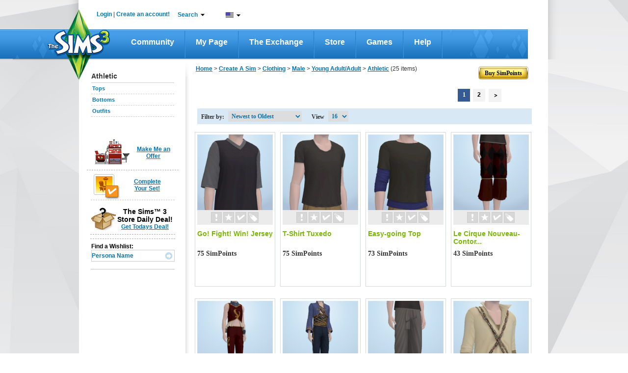

--- FILE ---
content_type: text/html;charset=UTF-8
request_url: https://store.thesims3.com/productList.html?scategoryId=11729&sortCategory=newestToOldest&gender=female&startAt=0
body_size: 272131
content:


















<!DOCTYPE html PUBLIC "-//W3C//DTD XHTML 1.0 Transitional//EN" "http://www.w3.org/TR/xhtml1/DTD/xhtml1-transitional.dtd">
<html>
<head>

<meta name="keywords"  content="Virtual goods, The Sims 3 Store, Sims 3 downloads, Sims 3 objects, Download Sims 3 Athletic" />
<meta name="title" property="og:title" content="Athletic - Store - The Sims™ 3" />
<meta name="description" property="og:description" content="Customize The Sims™ 3 with official items. Browse and shop for all your favorite Athletic items." />



<title>

Athletic - Store - The Sims™ 3</title>





















	
	
	
		
	




<link href="https://lvlt.store.thesims3.com/css/other/secure_style_01_ver936401.css" rel="stylesheet" type="text/css"/>
<link href="https://lvlt.store.thesims3.com/css/other/secure_style_02_ver936401.css" rel="stylesheet" type="text/css"/>

<link href="https://lvlt.store.thesims3.com/css/other/thickbox_ver936401.css" rel="stylesheet" type="text/css"/>
<link href="https://lvlt.store.thesims3.com/css/other/footerCss_ver936401.css" rel="stylesheet" type="text/css"/>
<!-- 
#HOSTNAME#ip-10-28-89-7.ec2.internal
 -->

















<script type="text/javascript">
	window.isClickStreamEnabled = 'true';
</script>



        <script type="text/javascript">var sims3CookieDomain = '.thesims3.com';</script>
		<script type="text/javascript">var sims3Domain = "www.thesims3.com";</script>
		<script type="text/javascript">document.domain= 'thesims3.com';</script>
		<script language="javascript">AC_FL_RunContent = 0;</script>
		<script type="text/javascript"> 
			var csrf_token = '69d73ec9a9896c3f';		
		</script>
		<script language="javascript">window.personag = '';</script>
















	
       <script type="text/javascript" src="https://lvlt.store.thesims3.com/scripts/combined.js.h995183676.pack" charset="utf-8"></script>
	
	

<script type="text/javascript" src="https://lvlt.store.thesims3.com/jscript/jquery.simplemodal_ver936401.js"></script>
<script language="javascript" type="text/javascript" src="https://lvlt.store.thesims3.com/jscript/easing-home_ver936401.js"></script>
<script type="text/javascript" src="https://lvlt.store.thesims3.com/jscript/jquery.countdown_ver936401.js"></script>
<script type="text/javascript" src="https://lvlt.store.thesims3.com/jscript/jquery-ui-1.8.16.custom.min_ver936401.js"></script>
<!-- Google Analytics [Universal] Moved to GTM -->
<!-- End Google Analytics [Universal] -->



<!--[if lt IE 7.]>
	<script defer type="text/javascript" src="https://lvlt.store.thesims3.com/jscript/pngfix_ver936401.js"></script>
<![endif]-->
<script type="text/javascript">
	var tzo = new Date().getTimezoneOffset() / 60;
	setSims3Cookie("timezoneOffset", -tzo, 99999);
	
	$(document).ready(function(){
		var buyLink = getURLParamByName('buy');
		if(buyLink == null) {
			var buyNowLink = getURLParamByName('buyNow');
			if(buyNowLink!=null  && $('#ButtonSubmit')) {
				triggerClick('ButtonSubmit');
			}				
		}
		if(buyLink != null && $('#'+buyLink)) {
			triggerClick(buyLink);
		}
		
		addToFavoriteLink = getURLParamByName('addToFavoritesDiv');
		if(addToFavoriteLink != null && $('#'+addToFavoriteLink)) {
			triggerClick(addToFavoriteLink);
		}
		
		tryitDiv = getURLParamByName('tryitDiv');
		if(tryitDiv != null && $('#'+tryitDiv)) {
			triggerClick(tryitDiv);
		}
		
		redeem = getURLParamByName('redeem');
		if(redeem !=null && redeem=='code') {
			triggerClick('redeemCodeLink');
		}

		if(redeem !=null && redeem=='cashcard') {
			triggerClick('redeemCashCardLink');
		}
		
	 });
</script>


 

























<!-- Google Analytics Code Moved to GTM -->





</head>
<body>














<script type="text/javascript">
var utag_data = {
		  userid : "", // Nucleus User ID
		  intcmp : "", // Internal Campaign
		  abtest : "" // A|B|n test information
		}
</script>

		    
<div id="layoutproto" class="hideMe">
	<div id="modalcontent"></div>
</div>
<div class="ajaxTracker hideMe"></div>
	<center>
		<div id="header">












<script language="javascript" type="text/javascript">var siteDomain = ".thesims3.com";</script>































































 


	
	
		
	



	
	
		
	



<script type="text/javascript">


jQuery(function() {

	var aSuggestCount = 7;	
	
jQuery("#headerSearchBox").autocomplete({
	
	
	
    source: function(req, response) {
    	 var pCategory = jQuery('#storeCategory option:selected').val();
         if(pCategory ==""){
      	   pCategory = "all";
         }
         
        var url = 'https://store.thesims3.com/searchAutoSuggetions.html?pCategory='+pCategory
        		 
     	if(document.location.protocol =='https:'){
    		url = url.replace("http:","https:");
    	}
        
         
        if(typeof window.localStore == 'undefined'){
               window.localStore = new Object();    
        }
        if(typeof window.localStore[pCategory] != 'undefined'){
        	var re = jQuery.ui.autocomplete.escapeRegex(req.term);
        	var results = jQuery.grep(window.localStore[pCategory], function(item){
        		 return matches(re, item.label);
	            });
               response(results.slice(0, aSuggestCount));
        }else{
        	jQuery.ajax({
                        url:url,
                        jsonpCallback: 'jsonCallback',
                        contentType: "application/json",
                        dataType: 'jsonp',
                        delay:200,
                        success: function( data ) {
                              window.localStore[pCategory] = data.resultset;
                          	  var re = jQuery.ui.autocomplete.escapeRegex(req.term);
                              var results = jQuery.grep(data.resultset, function(item){
                            	  return matches(re, item.label);
              	            });
                              response(results.slice(0, aSuggestCount));
                            }
                        });               
        }
    },
	select:function(event,ui){
	  var labelText=jQuery("<div/>").html(ui.item.label).text();
	  ui.item.value=labelText;
	  return labelText;
    }
       });

function matches(input, firstValue)
{
	 var splitFirstVal=firstValue.split(" ");
	  var found=false; 
	  for(k=0;k<splitFirstVal.length;k++){
	  	if(splitFirstVal[k].toLowerCase().indexOf(input.toLowerCase())==0){
	  		found=true;
	  		break;
	  	}
	  }
	  return found;
}

jQuery.ui.autocomplete.prototype._renderItem = function( ul, item){
  var term = this.term.split(' ').join('|');
  var re = new RegExp("(\\b"+term+")",'gi');
  var t = item.label.replace(re,"<b>$1</b>");
  return jQuery( "<li></li>" )
     .data( "item.autocomplete", item )
     .append( "<a class='arrowSearchIconHolder'><span class='arrowSearchOptionText'>" + t +"</span><div onclick='directProductLink(\""+simsStoreUrl+item.link+"\")' class='arrowSearchIcon arrowSearchIconDisable' title='Detailed View'></div>"+ "</a>" )
     .appendTo( ul );
};

jQuery("#headerSearchBox").autocomplete("disable");
jQuery("#storeCategory").hide();
});


var simsLoginUrl="https://www.thesims3.com/login.html";
var simsStoreUrl="https://store.thesims3.com";
var sims3Url="https://www.thesims3.com/";
var secureSims3URL ="https://www.thesims3.com/";
var sims3CDNUrlPrefix = "https://lvlt.thesims3.com/";
function trim(str){
    return str.replace(/^\s+/, '').replace(/\s+$/, '')
}
function getCookie(name){  /*intentionally not using the cookie from main.js for shared header story*/
	var nameEQ = name + "=";
	var ca = document.cookie.split(';');
	for(var i=0;i < ca.length;i++){
		var c = ca[i];
		while (c.charAt(0)==' ') c = c.substring(1,c.length);
		if (c.indexOf(nameEQ) == 0) return c.substring(nameEQ.length,c.length);
	}
	return null;
  }

function directProductLink(link){
  window.open(link, '_blank');
}

function generateUrl(urlpath){
	 var persona='';
     var idx=urlpath.indexOf('#(persona)');
     var loc=urlpath.substr(0,idx)+persona+urlpath.substring(idx+10);
     return loc;
}


function taketoForum(target){
    var url='https://forum.thesims3.com/jforum/forums/list.page';
    if (getCookie("forumKey")){
        url=url+"?"+"key="+getCookie("forumKey");
    }
    url = url + "?rnd="+Math.random();
    window.open(url,target);
}

function customLoginAndAction(){
    var persona='';
    if (persona){
       document.location = 'http://mypage.thesims3.com'+'/mypage/'+persona;
    }else{
        // redirect return path to MyPage
        var redirectionUrl = "redirect=redirectToMypage";

        simsCommonLogin(redirectionUrl);
    }
}

function simsPopupClose()
{
	parent.jQuery.modal.close();
}

function takeToStoreMyAccount() {
    var target="_self";
    var url = 'http://store.thesims3.com'+'/myAccount.html';   
    window.open(url, target);	
}

function takeToAboutStore(target) {
    var url = 'http://store.thesims3.com'+'/aboutStore.html';   
    window.open(url, target);	
}
function takeToDailyDeals(target) { 
    var url = 'http://store.thesims3.com'+'/dailyDeal.html';   
    window.open(url, target);	
}
function takeToRiverview(target) {  
    var url = 'http://store.thesims3.com'+'/riverview'; 
    window.open(url, target);	
}
function takeTowaystoPay(target) {   
    var url = 'http://store.thesims3.com'+'/waystoPay.html'; 
    window.open(url, target);	
}
function takeToShopMode(target) { 
    var url = 'http://store.thesims3.com'+'/shopMode.html'; 
    window.open(url, target);	
}
function takeToLearnAboutPremiumContent(target)
{
    var url = 'http://store.thesims3.com'+'/learnAboutPremiumContent.html';   
    window.open(url, target);	
}
function takeToXRoadsFriends() {
    var target="_self";
    var persona='';
    var url = 'http://mypage.thesims3.com'+'/friendslist.html?screenName='+persona;   
    window.open(url, target);	
}

function takeToXRoadsBadges() {
    var target="_self";
    var persona='';
    var url = 'http://mypage.thesims3.com'+'/badges.html?screenName='+persona;
    window.open(url, target);	
}
function takeToXRoadsPrivacySettings() {
    var target="_self";
    var url = 'http://mypage.thesims3.com'+'/privacySettings.html';   
    window.open(url, target);	
}
function takeToXRoadsMyProfile() {
    var target="_self";
    var url = 'http://mypage.thesims3.com'+'/myProfile.html';
    window.open(url, target);
}

function takeToTS3GameRegistration() {
    var target="_self";
    var url = 'https://www.thesims3.com/registeragame.html';
    window.open(url, target);
}
function selectLanguage(url){
	if(document.location.protocol =='https:'){
		url = url.replace("http:","https:");
	}
	var languageUrl =url+'&responseType=json&callback=selectLanguageCallBack';	
	scriptLoading(languageUrl);
}

function selectLanguageCallBack(){	
	var browserUrl = window.location.href
	if(browserUrl.indexOf("execution=")!=-1){
		//TO handle spring webflow cache DT-128353
		browserUrl=browserUrl.replace("execution=","executionNew=");
	}
	window.location = browserUrl;
	
}

function scriptLoading(url)
{
   var head= document.getElementsByTagName('head')[0];
   var script= document.createElement('script');
   script.type= 'text/javascript';
   script.src= url;
   script.charset = 'utf-8';
   head.insertBefore( script, head.firstChild );
   script.onload = script.onreadystatechange = function() {
	   if(!this.readyState ||  this.readyState == "loaded" || this.readyState == "complete") {
		// Handle memory leak in IE
		   script.onload = script.onreadystatechange = null;
		   if ( head && script.parentNode ) {
			   head.removeChild( script );
		   }
	   }
   }
}

</script>
<!--[if IE 9]>
<style>
 .mainLevelMenu{height:21px !important;}
</style>
<![endif]-->
<style type="text/css">
.ui-autocomplete li a span.arrowSearchOptionText{display:inline-block; width:260px;color:#636363; font-family:Arial,sans-serif,Verdana; font-size:12px;}
.ui-autocomplete li a.ui-state-hover span.arrowSearchOptionText{color:#ffffff; font-family:Arial,sans-serif,Verdana; font-size:12px;}
.ui-autocomplete li a{cursor:default !important; padding:5px 7px 7px !important;}
.ui-menu .ui-menu-item a {position:relative;}
.arrowSearchIconDisable{display:none;}
.arrowSearchIcon {background:url('/images/header/white-arrow_ver936410.png') no-repeat scroll 50% 50%; bottom:35%; position:absolute; right:10px; width:13px;height:12px;float:right;margin-top:0px;cursor:pointer;}
.arrowSearchIconHolder.ui-state-hover .arrowSearchIconDisable{display:inline-block}
.arrowSearchIconHolder.ui-state-hover .arrowSearchIcon:hover{background:url('/images/header/darkgreen-arrow_ver936410.png') no-repeat scroll 50% 50%;}

.nc1{color:#000 !important;}
.simpointlink-header{font-family:Arial, sans-serif !important;font-size: 12px !important;font-weight: bold !important;color:#057BBA !important;cursor:pointer!important;}
.simpointlink-header:hover{font-family:Arial, sans-serif !important;font-size: 12px !important;font-weight: bold !important;color:#057BBA !important;cursor:pointer!important;}
.nc2{color:#6c6d6d !important;}
.nc3{color:#057bba !important;}
.nounderlne{text-decoration:none!important;}
.new-nav{padding:0px;margin:0px;float:left; position: relative;}

.new-nav li.first-lvl-li{list-style:none;zoom: 1;float:left;background:url('https://www.thesims3.com/images/header-new/menu-devider_ver936410.png') no-repeat scroll right 3px transparent;margin-top:1px;}
li.first-lvl-li a.first-lvl-lnk{display: block;font-size:16px;font-family:'Trebuchet MS',Arial, sans-serif !important;text-decoration:none;color:#fff!important;font-weight:bold;Text-transform:capitalize;padding:21px 25px 23px 25px;float:left;}
li.first-lvl-li a.first-lvl-lnk:hover{background:url('https://www.thesims3.com/images/header-new/main-nav-hover_ver936410.png') repeat-x;}
.hovernavmenu{background:url('https://www.thesims3.com/images/header-new/main-nav-hover_ver936410.png');}
.first-lvl-nav-wrpr{z-index:10;}
.rght-shdw{padding-right:9px;float:left;background:url('https://www.thesims3.com/images/header-new/navbar-right-gradient_ver936410.png') repeat-y right top; }
ul.new-nav ul{visibility: hidden; position: absolute; top: 100%; left: -1px; } 
ul.new-nav ul ul 					{ left: 100%; top: 0; }
ul.new-nav li:hover > ul 			{ visibility: visible; }
ul.new-nav                         { position: relative; }
ul.new-nav li a                    { display: block;  }
ul.new-nav li:last-child a         { border-right: none; } /* Doesn't work in IE */
ul.new-nav li:hover                {  position: relative; }
ul.new-nav ul 						{  visibility: hidden; position: absolute; top: 100%; left: 0; }                         /* IE 6 & 7 Needs Inline Block */
ul.new-nav ul li a					{ border-right: none;  display: inline-block; } 

ul.new-nav ul ul 					{ left: 100%; top: 0; }
ul.new-nav li:hover > ul 			{ visibility: visible; }
.first-lvl-nav-wrpr ul{margin:0px;padding:0px;float:left;}
.first-lvl-nav-wrpr ul li.second-lvl-li{list-style:none;float:left;clear:both;border-bottom:1px solid #ebebeb;width:100%;background:#fff;border-left:1px solid #ebebeb;*width:150px !important;}
.rght-crnr{float:left;background:url('https://www.thesims3.com/images/header-new/navbar-btm-right_ver936410.png') no-repeat right !important; width:6%;height:11px;}
.mdle-crnr{float:left;background:url('https://www.thesims3.com/images/header-new/navbar-btm-center_ver936410.png') repeat-x !important; width:93%;height:13px;}
.btmshdwwrpr, .shdw-wrpr{float:left;width:100%;*width:160px !important;}
.left-crnr{border-left: 1px solid #EBEBEB;float:left;height:5px;}
.second-lvl-arrw{background:url('https://www.thesims3.com/images/header-new/new-nav-arrow_ver936410.png') no-repeat scroll 96% 50% #FFFFFF !important;}
.first-lvl-nav-wrpr ul li.second-lvl-li a.second-lvl-lnk{margin-right:8px;padding:7px 10px;float:left;font-size:12px;font-family:Arial !important;text-decoration:none;color:#000!important;font-weight:bold;Text-transform:capitalize;white-space:nowrap;text-align:left;width:100% !important;*white-space:normal;}
.first-lvl-nav-wrpr ul li.second-lvl-li a.second-lvl-lnk:hover, .thirdlevel li a:hover{color:#057bba!important;}
.thirdlevel{list-style:none;z-index:-1;top:0px;}
.thirdlevel li{list-style:none;float:left;clear:both;border-top:1px solid #ebebeb;width:100%;background:#fff;border-left:1px solid #ebebeb;}
.thirdlevel .shdw-wrpr .btmshdwwrpr{*width:180px!important;}
.thirdlevel li a{padding:10px;float:left;font-size:12px;font-family:Arial !important;text-decoration:none;color:#000!important;font-weight:bold;Text-transform:capitalize;white-space:nowrap;text-align:left;*width:150px;*white-space:normal !important;}
a.blueTxtBold:link, a.blueTxtBold:active, a.blueTxtBold:visited, a.blueTxtBold:hover {color: #0473B2 !important;font-family: 'Trebuchet MS',Arial,sans-serif;font-size: 12px;font-weight: bold !important;}
.hideme{display:none;}
.AT-flag{float:left;width:16px;height:11px;background:url('https://www.thesims3.com/images/flags/flags_ver936410.png') 0 0 transparent;}
.AU-flag{float:left;width:16px;height:11px;background:url('https://www.thesims3.com/images/flags/flags_ver936410.png') 0 -12px transparent;}
.BE-flag{float:left;width:16px;height:11px;background:url('https://www.thesims3.com/images/flags/flags_ver936410.png') 0 -24px transparent;}
.BR-flag{float:left;width:16px;height:11px;background:url('https://www.thesims3.com/images/flags/flags_ver936410.png') 0 -36px transparent;}
.CA-flag{float:left;width:16px;height:11px;background:url('https://www.thesims3.com/images/flags/flags_ver936410.png') 0 -48px transparent;}
.CH-flag{float:left;width:16px;height:11px;background:url('https://www.thesims3.com/images/flags/flags_ver936410.png') 0 -60px transparent;}
.CN-flag{float:left;width:16px;height:11px;background:url('https://www.thesims3.com/images/flags/flags_ver936410.png') 0 -72px transparent;}
.CZ-flag{float:left;width:16px;height:11px;background:url('https://www.thesims3.com/images/flags/flags_ver936410.png') 0 -84px transparent;}
.DE-flag{float:left;width:16px;height:11px;background:url('https://www.thesims3.com/images/flags/flags_ver936410.png') 0 -96px transparent;}
.DK-flag{float:left;width:16px;height:11px;background:url('https://www.thesims3.com/images/flags/flags_ver936410.png') 0 -108px transparent;}
.ES-flag{float:left;width:16px;height:11px;background:url('https://www.thesims3.com/images/flags/flags_ver936410.png') 0 -120px transparent;}
.FI-flag{float:left;width:16px;height:11px;background:url('https://www.thesims3.com/images/flags/flags_ver936410.png') 0 -132px transparent;}
.FR-flag{float:left;width:16px;height:11px;background:url('https://www.thesims3.com/images/flags/flags_ver936410.png') 0 -144px transparent;}
.GB-flag{float:left;width:16px;height:11px;background:url('https://www.thesims3.com/images/flags/flags_ver936410.png') 0 -156px transparent;}
.GR-flag{float:left;width:16px;height:11px;background:url('https://www.thesims3.com/images/flags/flags_ver936410.png') 0 -168px transparent;}
.HK-flag{float:left;width:16px;height:11px;background:url('https://www.thesims3.com/images/flags/flags_ver936410.png') 0 -180px transparent;}
.HU-flag{float:left;width:16px;height:11px;background:url('https://www.thesims3.com/images/flags/flags_ver936410.png') 0 -192px transparent;}
.IE-flag{float:left;width:16px;height:11px;background:url('https://www.thesims3.com/images/flags/flags_ver936410.png') 0 -204px transparent;}
.IT-flag{float:left;width:16px;height:11px;background:url('https://www.thesims3.com/images/flags/flags_ver936410.png') 0 -216px transparent;}
.JP-flag{float:left;width:16px;height:11px;background:url('https://www.thesims3.com/images/flags/flags_ver936410.png') 0 -228px transparent;}
.KR-flag{float:left;width:16px;height:11px;background:url('https://www.thesims3.com/images/flags/flags_ver936410.png') 0 -240px transparent;}
.MX-flag{float:left;width:16px;height:11px;background:url('https://www.thesims3.com/images/flags/flags_ver936410.png') 0 -252px transparent;}
.NL-flag{float:left;width:16px;height:11px;background:url('https://www.thesims3.com/images/flags/flags_ver936410.png') 0 -264px transparent;}
.NO-flag{float:left;width:16px;height:11px;background:url('https://www.thesims3.com/images/flags/flags_ver936410.png') 0 -276px transparent;}
.NZ-flag{float:left;width:16px;height:11px;background:url('https://www.thesims3.com/images/flags/flags_ver936410.png') 0 -288px transparent;}
.PL-flag{float:left;width:16px;height:11px;background:url('https://www.thesims3.com/images/flags/flags_ver936410.png') 0 -300px transparent;}
.RU-flag{float:left;width:16px;height:11px;background:url('https://www.thesims3.com/images/flags/flags_ver936410.png') 0 -312px transparent;}
.SE-flag{float:left;width:16px;height:11px;background:url('https://www.thesims3.com/images/flags/flags_ver936410.png') 0 -324px transparent;}
.PT-flag{float:left;width:16px;height:11px;background:url('https://www.thesims3.com/images/flags/flags_ver936410.png') 0 -336px transparent;}
.SG-flag{float:left;width:16px;height:11px;background:url('https://www.thesims3.com/images/flags/flags_ver936410.png') 0 -348px transparent;}
.SK-flag{float:left;width:16px;height:11px;background:url('https://www.thesims3.com/images/flags/flags_ver936410.png') 0 -360px transparent;}
.TH-flag{float:left;width:16px;height:11px;background:url('https://www.thesims3.com/images/flags/flags_ver936410.png') 0 -372px transparent;}
.TW-flag{float:left;width:16px;height:11px;background:url('https://www.thesims3.com/images/flags/flags_ver936410.png') 0 -384px transparent;}
.US-flag{float:left;width:16px;height:11px;background:url('https://www.thesims3.com/images/flags/flags_ver936410.png') 0 -396px transparent;}
.ZA-flag{float:left;width:16px;height:11px;background:url('https://www.thesims3.com/images/flags/flags_ver936410.png') 0 -408px transparent;}
.hoverUline{text-decoration:none!important;}
.cntry-list-mdle ul li label{ margin: 12px 5px 0 1px \0/;*margin: 12px 5px 0 1px;margin: 12px 5px 0 1px;}
.hoverUline:hover{text-decoration:underline!important;}
.topicons-wrpr{list-style:none;margin:0px!important;padding:0px;}
.mail-notify-top{background:url('https://www.thesims3.com/images/header-new/mail-header-icon_ver936410.png')   no-repeat scroll left top transparent; padding-left:21px;height:27px; }
.frnds-notify-top{background:url('https://www.thesims3.com/images/header-new/friends-header-icon_ver936410.png')  no-repeat scroll left top transparent; padding-left:20px;height:27px; }
.cart-notify-top{background:url('https://www.thesims3.com/images/header-new/shoppingcart-header-icon_ver936410.png')  no-repeat scroll left top transparent; padding-left:24px;height:27px; }
.giftmsg-notify-top{background:url('https://www.thesims3.com/images/launcher/giftIcon_ver936410.png')  no-repeat scroll 0 5px transparent; padding-left:28px;height:27px; }
.topicons-wrpr li{float:left;margin-left:20px;margin-top:1px;width:18px;cursor:pointer;position:relative;top:-5px;line-height:23px;font-weight:bold!important;}
#eaBalanceSection{font-size:12px!important;}
#eaBalance, .topicons-wrpr li{font-weight:bold !important;}
.topicons-wrpr li:hover{text-decoration:underline;}
#footer a:hover{text-decoration:underline !important;}
.footlinkcontainer a:hover{text-decoration:underline !important;}
.mgnT25{margin-top:25px!important;}
.advncdsrch:hover{color: #78B802 !important;}
.myaccnt-items{margin:0px;padding:0px;list-style:none;}
.myaccnt-items li{margin-left:6px;border-bottom: 1px solid #EBEBEB; float:left;margin-bottom:8px;width:116px;padding-left:13px;text-align:left;}
.myaccnt-drpdwn-wrpr{position:absolute;width:145px;margin-top:5px;margin-left:-21px;*left:-5px !important;}
.myacct-drpdwn-top{float:left;width:145px;height:12px;background:url('https://www.thesims3.com/images/header/account-dropdwn-top_ver936410.png') no-repeat;}
.myacct-drpdwn-mddle{float:left;width:145px;background:url('https://www.thesims3.com/images/header/account-dropdwn-mddle_ver936410.png') repeat-y;padding-top:15px;}
.myacct-drpdwn-btm{float:left;width:145px;height:14px;background:url('https://www.thesims3.com/images/header/account-dropdwn-btm_ver936410.png') no-repeat;}
.lnks-top{color:#057bba !important;position:relative;background:url('https://www.thesims3.com/images/header/header-dwnarrw_ver936410.jpg') no-repeat;padding-right:15px;background-position:right;cursor:pointer;z-index:5;}
.ArB11{font-family:arial !important;font-size:12px !important;font-weight:bold !important;text-decoration:none!important}
.myaccnt-items li a{text-decoration:none!important;font-family:arial !important;font-size:12px !important;font-weight:bold !important;float:left;color:#000;padding-bottom:5px;}
.myaccnt-items li a:hover{color:#78b802;}
#loginspan, #logoutspan{float:left;margin-left:-8px;margin-top:-1px;*position:relative;}

#loginspan a{text-decoration:none!important;}
.bottomlinegray{float:left; width:183px;height:1px; border-bottom:1px solid #ebebeb;margin-bottom:10px;margin-left:-12px;}
.serach-drpdwn-wrpr{float:left;width:200px;position:absolute;*left:0px;}
.serach-drpdwn-top{float:left;width:195px;height:40px;background:url('https://www.thesims3.com/images/header/search-dropdwn-top_ver936410.png') no-repeat;}
.serach-drpdwn-mddle{float:left;width:195px;background:url('https://www.thesims3.com/images/header/search-dropdwn-mddle_ver936410.png') repeat-y;padding-top:5px;padding-left:15px;}
.serach-drpdwn-btm{float:left;width:195px;height:18px;background:url('https://www.thesims3.com/images/header/search-dropdwn-btm_ver936410.png') no-repeat;}
.srch-catgry{float:left;width:160px;color:#78b802;}
.srch-txtbx-wrpr{width:158px; float:left; border:1px solid #cccccc;margin-top:10px;height:21px;color:#78b802; margin-bottom:10px;}
.srch-txtbx-wrpr input{border:0px;color:#78b802;width:130px;float:left;margin-top:2px;margin-left:-1px;padding-left:4px;border-left:1px solid #ccc;}

.lang-drpdwn-wrpr{float:left;width:115px;position:absolute;*left:0px;}
.lang-drpdwn-top{float:left;width:115px;height:38px;background:url('https://www.thesims3.com/images/header/lan-dropdwn-top_ver936410.png') no-repeat;}
.lang-drpdwn-mddle{float:left;width:115px;background:url('https://www.thesims3.com/images/header/lan-dropdwn-mddle_ver936410.png') repeat-y;padding-left:8px;}
.lang-drpdwn-btm{float:left;width:115px;height:21px;background:url('https://www.thesims3.com/images/header/lan-dropdwn-btm_ver936410.png') no-repeat;}
.lang-list{padding:0px;list-style:none;display:block;text-align:left;margin-top:-7px;*margin-left:0px;}
.lang-list li{float:left;width:88px;padding-left:10px;position:relative;border-bottom: 1px solid #EBEBEB;}
.lang-list li a{text-decoration:none;color:#000;padding:10px 0px;float:left;width:92%;background:url('https://www.thesims3.com/images/header/language-right-arrw_ver936410.png') no-repeat;background-position:right;text-transform:capitalize}
.cntry-list-mdle ul li a{background:none;width:78%;}
.lang-list li a:hover, .cntry-list-mdle ul li a:hover, .grnTxt, .myacct-lnk:hover {color:#78b802 !important;}
.blueTxt{color:#0473B2 !important;}
.cntry-list-wrpr{float:left;width:142px;position:absolute;left:98px;z-index:-2;top:-7px;}
.cntry-list-top{float:left;width:142px;height:9px;background:url('https://www.thesims3.com/images/header/lan-submenu-top_ver936410.png') no-repeat;}
.cntry-list-mdle{float:left;width:142px;background:url('https://www.thesims3.com/images/header/lan-submenu-mddle_ver936410.png') repeat-y;margin-top:-2px;}
.cntry-list-btm{float:left;width:142px;height:15px;background:url('https://www.thesims3.com/images/header/lan-submenu-btm_ver936410.png') no-repeat;}
.cntry-list-mdle ul{margin:0px;padding:0px;list-style:none;}
.cntry-list-mdle ul li{float:left;width:114px;padding:0px 10px;}
.cntry-list-mdle ul li a{text-decoration:none;color:#000;}
.cntry-list-mdle ul li img{float:left;margin:10px 0px;margin-right:5px;}
.search-btn{float:right;margin-top:3px;width:16px;height:16px;background:url('https://www.thesims3.com/images/header/search-icon_ver936410.png') no-repeat;}
.top-wrpr{display:block;margin:auto;height:18px;width:876px;position:relative;z-index:15!important;padding-top:23px;padding-bottom:18px;}
.mgnB5{margin-bottom:5px;}
.mgnL10{margin-left:10px;}
.mgnL16{margin-left:16px;}
.mgnL18{margin-left:18px;}
.mgnL13{margin-left:13px;}
.mgnL20{margin-left:20px;}
.wdth240px{width:15%;}
.marginT10{margin-top:10px;}
.ui-autocomplete{list-style:none;background:#fff; padding:0; margin:-2px 0 0 ; font-family:Arial, sans-serif, Verdana; font-size:12px;border:1px solid #91c532; max-width:300px !important;min-width:158px !important;}
.ui-autocomplete li a{display:block;padding:5px 7px; cursor:pointer; color:#636363;text-decoration:none}
.ui-autocomplete li a.ui-state-hover{background:#91c532;color:#fff;text-decoration:none}
.ui-autocomplete-loading {background:url('https://www.thesims3.com/images/header/ui-anim_basic_16x16_ver936410.gif')  right center no-repeat;}
.esrblogo{margin-top:-6px;float:left;}
#transparentBgMiddle{*overflow:hidden;}
.footer-alfresco-wrpr{float:left;width:959px;background:url('https://www.thesims3.com/images/header/footer-bg-alfresco_ver936410.jpg') repeat-x;margin-top:-65px;position:relative;padding-top:25px;padding-bottom:20px;margin-left:12px;}
.footer-alfresco-wrp-headr, .footer-alfresco-wrp-headr a{font-family:trebuchet MS;font-size:18px;font-weight:bold;color:#78b802 !important;margin-bottom:8px;margin-top:18px;text-align:left;text-decoration:none!important;}
.footer-alfresco-sublinks a{color:#057bba !important;font-family:trebuchet MS !important;font-size:15px !important;text-decoration:none !important;font-weight:normal !important;text-align:left !important;}
.footer-alfresco-sublinks a:hover, .footer-alfresco-sublinks a:hover{text-decoration:underline !important;}
.footer-alfresco-sublinks{margin-bottom:8px;padding-left:0px;text-align:left;float:left;width:100%;}
.footer-alfresco-links-divider{float:left;width:45px;position:relative;}
.footer-alfresco-links-divider img{position:absolute;top:42%;left:23%;}
.footer-alfresco-links{padding-left:20px;}
.footer-jsp-wrpr{float:left; width:959px;height:199px;background:url('https://www.thesims3.com/images/header/footer-jsp-bg_ver936410.jpg') repeat-x;margin-left:12px;}
.logofootercontainer{width:100%!important; height:51px !important;margin-left:0px!important;padding-top:20px;margin-bottom:7px!important;}
.copy-rght-wrpr{float:left; width:auto;padding-left:25px;}
.copy-rght-txt{font-family:arial;font-size:12px;font-weight:bold;color:#fff;text-align:left;margin-top:2px!important;}
.copyrght-wrpr{margin-right:32px;margin-top:-10px;position:relative;float:right;}
.footlinkcontainer a, f.ootlinkcontainer a:visited{font-family:arial;font-size:11px;font-weight:bold;color:#8ec9fa !important; text-decoration:none!important;background:url('https://www.thesims3.com/images/header/small-seperator_ver936410.png') no-repeat;padding-right:13px;padding-left:5px;background-position:right;line-height:28px;}
.footer-alfresco-links img{width:17px !important; height:17px!important;float:left;margin-right:4px;}
.advncdsrch{color:#000!important;text-transform:capitalize;}
#footer p{margin:0px;}
.ui-menu-item{float:left;width:100%;}
.ui-autocomplete{float:left;}
.logo-footer-container{
text-align:center;


	padding-left:95px;



}
.foot_medvl_logo{
position:relative;
top:-30px;


	left:-20px;



}
.foot_cnsle_logo{
position:relative;
top:-30px;
margin:0px 15px;


	left:-20px;



}
.foot_scial_logo{
position:relative;
top:-30px;


	left:-40px;



}

.space-footer-lnks{float:left;width:100%;height:12px;}
.copyrght-wrpr a:first-child{margin-right:13px;float:left;}
.ealogolinkcontainer a img{ float: left;    height: 90px; *height: 90px;    margin-left: 45%;POSITION:RELATIVE;Z-INDEX:3;}
.ealogolinkcontainer{*height:90px; *width:100%;}
.languageselector{margin-top:-10px;}
.logofootercontainer{height:100px !important;width:93%;margin-left:4%;margin-top:10px;}
.trustecertication{width:190px; height:190px;}
.simslogocontainerfooter{width:455px;height:190px;margin-left:34px;*margin-left:28px;*width:459px;}
.esrbfootr{width:230px; height:190px;position:relative; left:-15px;*left:-12px;}
.wdth100per{width:100%;}
.ienotfication{position:absolute;width:991px;left:-7%;top:-1px;z-index:10000;}
.ienotfication-top{background:url('https://www.thesims3.com/images/header/browsernotification-top_ver936410.png') repeat-y;width:991px;float:left;min-height:35px;position:relative;}
.ienotfication-alrt{left: 15px;position: absolute;top: 25px;}
.ienotfication-txt{margin-left: 45px;float:left;margin-top: 23px;width:910px;font-family:Arial, sans-serif !important;font-size: 14px !important;font-weight: normal !important;}
.ienotfication-txt a{font-family:Arial, sans-serif !important;font-size: 14px !important;font-weight: normal !important;color:#cc1111 !important;}
.ienotfication-lnk{position: absolute;right: 28px;top: 2px;font-family:Arial, sans-serif !important;font-size: 11px !important;font-weight: normal !important;color:#cc1111 !important;}
.ienotfication-close{ position: absolute;right: 12px;top: 5px;}
.ienotfication-btm{height:16px;width:991px;background:url('https://www.thesims3.com/images/header/browsernotification-bottom_ver936410.png');float:left;}
.fL,.flt-left {float: left;}
.fR {float: right;}
.clear{clear:both;}
.footerRightMostLogo{ text-align:center;	float:left ;}
.ovl-hidden{overflow:hidden;}
.trustecertication img{margin-top:10px;}
.foot_medvl_logo{position:relative;top:-20px !important;	left:-20px ;}
.foot_cnsle_logo{position:relative;top:-20px !important;	left:-10px; *left:-6px;}
.foot_scial_logo{position:relative;top:-20px !important;left:-20px;	left:-40px;}
#footer {height: 60px;position: absolute;    width: 978px; margin: -25px auto 0;}
.marginTopN80{margin-top:-80px;}
.marginTopN100{margin-top:-100px;}
.relative{position:relative}
.wdth180{width:180px;}
.footlinkcontainer{

	
		margin-top:0px !important;
	
	

}
.header{
	/* start additional font styles */
	font-family:'Trebuchet MS',Arial, sans-serif;
	font-size:12px;
	text-align:left;
	/* end additional font styles */
	
	
		
		
			height:65px;
		
	
		z-index:5;width:100%;*position:relative;}
	.headerblue{background:url('https://www.thesims3.com/images/header-new/new-nav-bg_ver936410.png');position:relative; background-repeat:repeat-x; width:29%; height:62px; position:relative;}
	.navbarwrpr{display:block;height:60px;position:relative;top:-62px;width:871px;margin:auto;z-index:1;}
.global_nav{background:url('https://www.thesims3.com/images/header-new/new-nav-main-bg_ver936410.png');position:relative;	z-index:5; background-repeat:repeat-x; float:right; display:block; margin:auto; float:right; width:1050px; height:67px; *margin-left:-230px!important;}	
.global_nav #promobuttonbox{	position:absolute;	top:53px;	right:80px;}
#logo{float:left;width:150px;height:150px;margin-left:69px;position:relative;top:-41px;z-index:1;}


	a:link{		color:#0473b2;	}
	a:visited{		color:#0473b2;	}
/* start header styles from web_style */
#global_nav{	width:1050px;	margin:0 auto;	position:relative;	background:url('https://www.thesims3.com/images/header-new/new-nav-main-bg_ver936410.png') no-repeat 100% 0%;}
#global_nav #logo{	margin-left:105px;width:140px;float:left;}

.titleStyle{   font-weight:bold;   color:#333333;   padding:0px 0px 3px 18px;}
.titleSubStyle{border-top:1px dotted #ffffff;width:160px;padding:3px 0px 0px 3px;margin-left:-3px;}
input.searchbtn{
	
		
		
			background:url('https://www.thesims3.com/images/search_button_new_ver936410.png') no-repeat;
		
	
	border:0px;	width:22px;	height:22px;cursor:pointer;	vertical-align:middle;}
input.searchbtn_dis{border:0px;width:22px;height:22px;cursor:default;vertical-align:middle;
	
		
		
			background:url('https://www.thesims3.com/images/search_button_new_dis_ver936410.png') no-repeat;
		
	
}
span.search_bdr{ border:1px solid #ccc; padding-bottom:3px; *padding-bottom:0px; background:#fff;}



</style>

<div class="top-wrpr">
<div class="ienotfication" style="display:none;">
<div class="ienotfication-top">
<img class="ienotfication-alrt" src="https://www.thesims3.com/images/header/browsernotification-alrt_ver936410.png" width="24" height="25" border="0"/>

<label class="ienotfication-txt">Your browser is out of date and may not be showing all site features. For the best website experience <a href="https://www.thesims3.com/gettingstarted/browserupgrade" target="'_blank'">please update to the latest version</a> of your browser.</label>
<a class="ienotfication-lnk" href="#">Don&#39;t show this message again</a>
<a href="Javascript:void(0);" class="ienotfication-close"><img src="https://www.thesims3.com/images/header/browsernotification-close_ver936410.png" width="9" height="12" border="0"/></a>
</div>
<div class="ienotfication-btm"></div>
</div>
<script>
var uagent = navigator.userAgent;
var n=uagent.match(/Trident/g);
if(n == null){
if(jQuery.browser.msie&&parseInt(jQuery.browser.version)<8){(function(e,t,n){function r(e){return e}function i(e){return decodeURIComponent(e.replace(s," "))}var s=/\+/g;var o=e.cookie=function(s,u,a){if(u!==n){a=e.extend({},o.defaults,a);if(u===null){a.expires=-1}if(typeof a.expires==="number"){var f=a.expires,l=a.expires=new Date;l.setDate(l.getDate()+f)}u=o.json?JSON.stringify(u):String(u);return t.cookie=[encodeURIComponent(s),"=",o.raw?u:encodeURIComponent(u),a.expires?"; expires="+a.expires.toUTCString():"",a.path?"; path="+a.path:"",a.domain?"; domain="+a.domain:"",a.secure?"; secure":""].join("")}var c=o.raw?r:i;var h=t.cookie.split("; ");for(var p=0,d=h.length;p<d;p++){var v=h[p].split("=");if(c(v.shift())===s){var m=c(v.join("="));return o.json?JSON.parse(m):m}}return null};o.defaults={};e.removeCookie=function(t,n){if(e.cookie(t)!==null){e.cookie(t,null,n);return true}return false}})(jQuery,document);if(jQuery.cookie("ienotification")==null){jQuery(".ienotfication").fadeIn("slow");var timer=setInterval(function(){jQuery(".ienotfication").fadeToggle("slow")},50000)}else{jQuery(".ienotfication").hide()}jQuery(".ienotfication-lnk").live("click",function(){jQuery(function(){var e="ienotification";jQuery.cookie(e,"test",{expires:1});jQuery(".ienotfication").fadeOut("slow");clearInterval(timer)})});jQuery(".ienotfication-close").live("click",function(){jQuery(this).closest(".ienotfication").fadeOut("slow");clearInterval(timer)})}}
</script>
















<script type="text/javascript">
    //var simsLogoutUrl='https://www.thesims3.com/logout.html';
    var siteUrlHost = window.location.hostname;
    var registerUrl = 'https://www.thesims3.com/register.html';
    var wishListUrl = 'http://store.thesims3.com/myWishlist.html?persona=';

    function welcomeMsg(){
    	//personag is the global variable defined by every application
       var persona=window.personag;
       if(!persona){
			persona = '';
           }
       if (persona){
          document.getElementById("personaNameSpan").innerHTML=persona;
          document.getElementById("wishList").href=wishListUrl+persona;
        //  document.getElementById("personaAnchor").href= document.getElementById("personaAnchor").href+persona;
          document.getElementById("logoutspan").style.display="inline";
          document.getElementById("loginspan").style.display="none";
          
       }else{
          document.getElementById("loginspan").style.display="inline";
          document.getElementById("logoutspan").style.display="none";
       }
    }
    
    function simsLogin(){
        // redirect return path of where we came from and needs to be urlencoded
        var redirectionUrl = window.location.href;
        redirectionUrl = "redirectTo=" + encodeURIComponent(redirectionUrl);

        simsCommonLogin(redirectionUrl);
    }

    function simsRegister(){
        // redirect return path to register page and needs to be urlencoded
        var redirectionUrl = registerUrl;
        redirectionUrl = "redirectTo=" + encodeURIComponent(redirectionUrl);

        simsCommonLogin(redirectionUrl);
    }
    
    function simsLogout(){
        // after logout, by default send back to TS3 domain (not path) where we came from
        // but if we came from MyPage, send back to Community instead
        var returnUrl = "https://" + siteUrlHost;
        var expr = /mypage/;
        if (expr.test(siteUrlHost))
        {
            returnUrl = sims3Url;
        }
        
        simsCommonLogout(returnUrl);
    }

    function logMeOut(logOutUrl)
	{
		window.location=logOutUrl;
	 	return false;
	}
</script>


<div id="logoutspan" style="display:none;">
<div class="fL accnt-wrpr" style="width:146px;float:left;">
<a class="fL myacct-lnk lnks-top ArB11" id="personaNameSpan" href="#"></a>
	<div class="myaccnt-drpdwn-wrpr hideme">
		<div class="myacct-drpdwn-top"></div>
		<div class="myacct-drpdwn-mddle">
			<ul class="myaccnt-items">
				<li><a href="javascript:takeToStoreMyAccount()">My Store Account</a></li>
				<li><a id="wishList" href="#">My Wishlist</a></li>
					
				<li><a href="javascript:simsLogout();">Logout</a></li>
				
			</ul>		
		</div>
		<div class="myacct-drpdwn-btm"></div>
	</div>
</div>	
</div>
<div id="loginspan" style="display:none;">
   <div id="loginlink" class="hideMe" style="display:inline;">&nbsp;<a class="blueTxtBold" id="headerLoginLink" href="javascript:simsLogin();">Login</a></div>&nbsp;|&nbsp;<a class="blueTxtBold" href="javascript:simsRegister();">Create an account!</a>&nbsp;
   	

</div>
    



<script type="text/javascript">
welcomeMsg();
jQuery(document).ready(function() {
	jQuery('#loginlink').show();
	var isAgegateEnabled = 'false';
	if('true' == isAgegateEnabled){
		jQuery("#picker1").birthdaypicker({dateFormat: "middleEndian",maxAge: 113});
		jQuery("#picker1 select").change(function () {
			if(jQuery(".birth-day").val() ==0 | jQuery(".birth-month").val() == 0 | jQuery(".birth-year").val() == 0 ){jQuery('#continuebtn').hide();jQuery('.dis_continue_btn').show();return false}
			else{
				jQuery('#continuebtn').show();
				jQuery('.dis_continue_btn').hide();}
			});
	}
	var locale = 'en_US';
	var persona=window.personag;	

	
	if('true' == isAgegateEnabled)
	{
	if ((locale == 'en_US') && (!persona)) {
		if (jQuery.cookie("ageverify") == null) {	
			if(jQuery.cookie("underage") == null){	
			jQuery('#verifyage').modal({close: false});
			simsPopup("verifyage");
			} 

			else{jQuery('#verifyage').modal({close: false});
			simsPopup("verifyage");	
			jQuery('.verifyage_wrpr , .login_verifyage').hide();
			jQuery('.verifyage_d_txt').removeClass('wdth100percnt');
			jQuery('.verifyage_d_txt').css({"padding":"82px","width":"270px" , "line-height":"1.5"});
			jQuery('.verifyage_d_txt').html('Sorry, but you are not eligible to use this service.');
			jQuery('.newbluebtn').css({"cursor":"default"});
			return false;}
	}	
}
	}
});

</script>


<div class="fL search-wrpr" style="position: relative; float: left;">

<div id="searchbox">
<script type="text/javascript">
			function clearSearchBox() {
				if (document.forms['searchForm'].headerSearchBox.value == "Search"){
					document.forms['searchForm'].headerSearchBox.value = "";
				}
			}
			function enableGoButton(){
				if (document.forms['searchForm'].headerSearchSelect.selectedIndex != 0){
				} else {
				}
			}
			
			function manageStoreOption(){
				if(document.forms['searchForm'].headerSearchSelect.selectedIndex == 6){
					jQuery("#storeCategory").show();
					jQuery("#headerSearchBox").autocomplete("enable");
				}else{
					jQuery("#storeCategory").hide();
					jQuery("#headerSearchBox").val("");
					jQuery("#headerSearchBox").autocomplete("disable");
				}
			}
			
			function submitSearchPage(){
				if (document.forms['searchForm'].headerSearchBox.value == "Search"){
					document.forms['searchForm'].headerSearchBox.value = "";
				}
				if(document.forms['searchForm'].headerSearchSelect.selectedIndex == 3){
					window.location = "https://forum.thesims3.com/jforum/jforum.page?module=search&action=search&match_type=all&search_forum=&sort_by=relevance&search_keywords=" + escape(document.forms['searchForm'].headerSearchBox.value);
					return false;
				} 
				else 
				if(document.forms['searchForm'].headerSearchSelect.selectedIndex == 6 && document.forms['searchForm'].headerSearchBox.value.length > 0){
					var sCat = jQuery('#storeCategory option:selected').val();

					window.location = 'http://store.thesims3.com'+'/storeSearch.html?sKey='+document.forms['searchForm'].headerSearchBox.value+"&filterByCategory="+sCat; 
					return false;	
				}
				else {
					document.forms['searchForm'].action = "https://www.thesims3.com/globalSearchResult.html";
					document.forms['searchForm'].submit();
					return true;
				}
			}
			
			</script>
			
 <form style="margin:0px;" method="get" name="searchForm" accept-charset="UTF-8" onsubmit="return submitSearchPage();">
<a class="fL lnks-top search-lnk  ArB11 mgnL13" href="#">Search</a>
	<div class="serach-drpdwn-wrpr hideme">
		<div class="serach-drpdwn-top"></div>
		<div class="serach-drpdwn-mddle">
			<label class="ArB11 fL mgnB5">Quick Search:</label>
				<select class="srch-catgry ArB11" onchange="enableGoButton();manageStoreOption();" size="1" id="headerSearchSelect" name="searchCategory">
					<option value="0000">Search Category</option>
					
						<option value="exchange" >
							The Exchange
						</option>
					
						<option value="members" >
							Members
						</option>
					
						<option value="Forums" >
							Forums
						</option>
					
						<option value="news" >
							News
						</option>
					
						<option value="Movies & More" >
							Movies &amp; More
						</option>
					
						<option value="store" >
							Store
						</option>
					
				</select>	
				
				<select class="srch-catgry ArB11 marginT10" id="storeCategory">
					<option value="all">Store Category</option>
					<option value="premiumcont">Premium Content</option>
					<option value="world">Worlds</option>
					<option value="venu">Venues</option>
					<option value="sets">Sets</option>
					<option value="buy">Build/Buy</option>
					<option value="sim">Create A Sim</option>
					<option value="sale">Sale!</option>
					<option value="mygoodi">My Goodies</option>
					
				</select>
			<div class="srch-txtbx-wrpr">
					
			<input class="ArB11" id="headerSearchBox" onclick="clearSearchBox();enableGoButton();" name="description"
					 type="text"   value="Search"  maxlength="50"/>
					 
				<a id="search" href="javascript:void('0')" class="search-btn searchbtn_dis" onclick="submitSearchPage();"></a>
				
			</div>
			<label class="bottomlinegray"></label>
			 <a class="ArB11 fL mgnB5 advncdsrch" href="https://www.thesims3.com/advancedSearch.html">Advanced Search</a>
		</div>
		<div class="serach-drpdwn-btm"></div>
	</div>
	  <input type="hidden" name="sortParam" />
			        <input type="hidden" name="assetStatus" />
			        <input type="hidden" name="officialItemValue" />
			        <input type="hidden" name="featuredItemOnly" />
	</form>
	</div>
</div>

<div class="fL lang-wrpr" style="float: left; margin-left: 24px;*position:relative;margin-top:2px;">
<a class="fL lnks-top cntry-lnk  ArB11 mgnL18"><label class="US-flag"></label></a>


	<div class="lang-drpdwn-wrpr hideme">
		<div class="lang-drpdwn-top"></div>
		<div class="lang-drpdwn-mddle">
		<ul class="lang-list">
	
		
		
				
					<li>
					
						
							<a class="ArB11 lang-link " href="javascript:void(0);">Dansk</a>
						
						
					
					
					<div class="cntry-list-wrpr hideme">
					<div class="cntry-list-top"></div>
					<div class="cntry-list-mdle">
					<ul>	
						
							
								<li><label class="DK-flag"></label><a class="ArB11" href="javascript:void(0);" onclick="selectLanguage('//dk.thesims3.com/changeLocalev2.html?newlocale=da_DK');">Danmark</a></li>
							
							
						
											
					</ul>
					</div>
						<div class="cntry-list-btm"></div>
					</div>
					</li>
				
				
		
		
		
				
				
					<li><a class="lang-link ArB11" href="javascript:void(0)">Deutsch</a>
					<div class="cntry-list-wrpr hideme">
					<div class="cntry-list-top"></div>
					<div class="cntry-list-mdle">
					<ul>	
						
							
							
							<li><label class="DE-flag"></label><a class="ArB11" href="javascript:selectLanguage('//de.thesims3.com/changeLocalev2.html?newlocale=de_DE');">Deutschland</a></li>
							
							
							
						
							
							
							<li><label class="AT-flag"></label><a class="ArB11" href="javascript:selectLanguage('//at.thesims3.com/changeLocalev2.html?newlocale=de_AT');">Österreich</a></li>
							
							
							
						
							
							
							<li><label class="CH-flag"></label><a class="ArB11" href="javascript:selectLanguage('//ch.thesims3.com/changeLocalev2.html?newlocale=de_CH');">Schweiz</a></li>
							
							
							
												
					</ul>
						</div>
							<div class="cntry-list-btm"></div>
						</div>
					</li>
				
		
		
		
				
				
					<li><a class="lang-link ArB11" href="javascript:void(0)">English</a>
					<div class="cntry-list-wrpr hideme">
					<div class="cntry-list-top"></div>
					<div class="cntry-list-mdle">
					<ul>	
						
							
							
							<li><label class="AU-flag"></label><a class="ArB11" href="javascript:selectLanguage('//au.thesims3.com/changeLocalev2.html?newlocale=en_AU');">Australia</a></li>
							
							
							
						
							
							
							<li><label class="CA-flag"></label><a class="ArB11" href="javascript:selectLanguage('//ca.thesims3.com/changeLocalev2.html?newlocale=en_CA');">Canada</a></li>
							
							
							
						
							
							
							<li><label class="IE-flag"></label><a class="ArB11" href="javascript:selectLanguage('//ie.thesims3.com/changeLocalev2.html?newlocale=en_IE');">Ireland</a></li>
							
							
							
						
							
							
							<li><label class="NZ-flag"></label><a class="ArB11" href="javascript:selectLanguage('//nz.thesims3.com/changeLocalev2.html?newlocale=en_NZ');">New Zealand</a></li>
							
							
							
						
							
							
							
							<li><label class="SG-flag"></label><a class="ArB11" href="javascript:selectLanguage('//www.thesims3.com/changeLocalev2.html?newlocale=en_SG');" >Singapore</a></li>
							
							
						
							
							
							<li><label class="ZA-flag"></label><a class="ArB11" href="javascript:selectLanguage('//za.thesims3.com/changeLocalev2.html?newlocale=en_ZA');">South Africa</a></li>
							
							
							
						
							
							
							<li><label class="GB-flag"></label><a class="ArB11" href="javascript:selectLanguage('//gb.thesims3.com/changeLocalev2.html?newlocale=en_GB');">United Kingdom</a></li>
							
							
							
						
							
							
							
							<li><label class="US-flag"></label><a class="ArB11" href="javascript:selectLanguage('//www.thesims3.com/changeLocalev2.html?newlocale=en_US');" >United States</a></li>
							
							
						
							
							
							
							<li><label class="JP-flag"></label><a class="ArB11" href="javascript:selectLanguage('//www.thesims3.com/changeLocalev2.html?newlocale=ja_JP');" >日本</a></li>
							
							
						
							
							
							
							<li><label class="HK-flag"></label><a class="ArB11" href="javascript:selectLanguage('//www.thesims3.com/changeLocalev2.html?newlocale=zh_HK');" >香港</a></li>
							
							
						
							
							
							
							<li><label class="TW-flag"></label><a class="ArB11" href="javascript:selectLanguage('//www.thesims3.com/changeLocalev2.html?newlocale=zh_TW');" >台灣</a></li>
							
							
						
							
							
							
							<li><label class="KR-flag"></label><a class="ArB11" href="javascript:selectLanguage('//www.thesims3.com/changeLocalev2.html?newlocale=ko_KR');" >대한민국</a></li>
							
							
						
							
							
							
							<li><label class="TH-flag"></label><a class="ArB11" href="javascript:selectLanguage('//www.thesims3.com/changeLocalev2.html?newlocale=th_TH');" >ประเทศไทย</a></li>
							
							
												
					</ul>
						</div>
							<div class="cntry-list-btm"></div>
						</div>
					</li>
				
		
		
		
				
				
					<li><a class="lang-link ArB11" href="javascript:void(0)">español</a>
					<div class="cntry-list-wrpr hideme">
					<div class="cntry-list-top"></div>
					<div class="cntry-list-mdle">
					<ul>	
						
							
							
							<li><label class="ES-flag"></label><a class="ArB11" href="javascript:selectLanguage('//es.thesims3.com/changeLocalev2.html?newlocale=es_ES');">España</a></li>
							
							
							
												
					</ul>
						</div>
							<div class="cntry-list-btm"></div>
						</div>
					</li>
				
		
		
		
				
				
					<li><a class="lang-link ArB11" href="javascript:void(0)">français</a>
					<div class="cntry-list-wrpr hideme">
					<div class="cntry-list-top"></div>
					<div class="cntry-list-mdle">
					<ul>	
						
							
							
							
							<li><label class="BE-flag"></label><a class="ArB11" href="javascript:selectLanguage('//www.thesims3.com/changeLocalev2.html?newlocale=fr_BE');" >Belgique</a></li>
							
							
						
							
							
							
							<li><label class="CA-flag"></label><a class="ArB11" href="javascript:selectLanguage('//www.thesims3.com/changeLocalev2.html?newlocale=fr_CA');" >Canada</a></li>
							
							
						
							
							
							<li><label class="FR-flag"></label><a class="ArB11" href="javascript:selectLanguage('//fr.thesims3.com/changeLocalev2.html?newlocale=fr_FR');">France</a></li>
							
							
							
						
							
							
							
							<li><label class="CH-flag"></label><a class="ArB11" href="javascript:selectLanguage('//www.thesims3.com/changeLocalev2.html?newlocale=fr_CH');" >Suisse</a></li>
							
							
												
					</ul>
						</div>
							<div class="cntry-list-btm"></div>
						</div>
					</li>
				
		
		
		
				
				
					<li><a class="lang-link ArB11" href="javascript:void(0)">italiano</a>
					<div class="cntry-list-wrpr hideme">
					<div class="cntry-list-top"></div>
					<div class="cntry-list-mdle">
					<ul>	
						
							
							
							<li><label class="IT-flag"></label><a class="ArB11" href="javascript:selectLanguage('//it.thesims3.com/changeLocalev2.html?newlocale=it_IT');">Italia</a></li>
							
							
							
						
							
							
							
							<li><label class="CH-flag"></label><a class="ArB11" href="javascript:selectLanguage('//www.thesims3.com/changeLocalev2.html?newlocale=it_CH');" >Svizzera</a></li>
							
							
												
					</ul>
						</div>
							<div class="cntry-list-btm"></div>
						</div>
					</li>
				
		
		
		
				
					<li>
					
						
							<a class="ArB11 lang-link " href="javascript:void(0);">magyar</a>
						
						
					
					
					<div class="cntry-list-wrpr hideme">
					<div class="cntry-list-top"></div>
					<div class="cntry-list-mdle">
					<ul>	
						
							
								<li><label class="HU-flag"></label><a class="ArB11" href="javascript:void(0);" onclick="selectLanguage('//hu.thesims3.com/changeLocalev2.html?newlocale=hu_HU');">Magyarország</a></li>
							
							
						
											
					</ul>
					</div>
						<div class="cntry-list-btm"></div>
					</div>
					</li>
				
				
		
		
		
				
				
					<li><a class="lang-link ArB11" href="javascript:void(0)">Nederlands</a>
					<div class="cntry-list-wrpr hideme">
					<div class="cntry-list-top"></div>
					<div class="cntry-list-mdle">
					<ul>	
						
							
							
							<li><label class="NL-flag"></label><a class="ArB11" href="javascript:selectLanguage('//nl.thesims3.com/changeLocalev2.html?newlocale=nl_NL');">Nederland</a></li>
							
							
							
						
							
							
							<li><label class="BE-flag"></label><a class="ArB11" href="javascript:selectLanguage('//be.thesims3.com/changeLocalev2.html?newlocale=nl_BE');">België</a></li>
							
							
							
												
					</ul>
						</div>
							<div class="cntry-list-btm"></div>
						</div>
					</li>
				
		
		
		
				
					<li>
					
						
							<a class="ArB11 lang-link " href="javascript:void(0);">norsk</a>
						
						
					
					
					<div class="cntry-list-wrpr hideme">
					<div class="cntry-list-top"></div>
					<div class="cntry-list-mdle">
					<ul>	
						
							
								<li><label class="NO-flag"></label><a class="ArB11" href="javascript:void(0);" onclick="selectLanguage('//no.thesims3.com/changeLocalev2.html?newlocale=no_NO');">Norge</a></li>
							
							
						
											
					</ul>
					</div>
						<div class="cntry-list-btm"></div>
					</div>
					</li>
				
				
		
		
		
				
					<li>
					
						
							<a class="ArB11 lang-link " href="javascript:void(0);">polski</a>
						
						
					
					
					<div class="cntry-list-wrpr hideme">
					<div class="cntry-list-top"></div>
					<div class="cntry-list-mdle">
					<ul>	
						
							
								<li><label class="PL-flag"></label><a class="ArB11" href="javascript:void(0);" onclick="selectLanguage('//pl.thesims3.com/changeLocalev2.html?newlocale=pl_PL');">Polska</a></li>
							
							
						
											
					</ul>
					</div>
						<div class="cntry-list-btm"></div>
					</div>
					</li>
				
				
		
		
		
				
				
					<li><a class="lang-link ArB11" href="javascript:void(0)">português</a>
					<div class="cntry-list-wrpr hideme">
					<div class="cntry-list-top"></div>
					<div class="cntry-list-mdle">
					<ul>	
						
							
							
							<li><label class="BR-flag"></label><a class="ArB11" href="javascript:selectLanguage('//br.thesims3.com/changeLocalev2.html?newlocale=pt_BR');">Brasil</a></li>
							
							
							
						
							
							
							<li><label class="PT-flag"></label><a class="ArB11" href="javascript:selectLanguage('//pt.thesims3.com/changeLocalev2.html?newlocale=pt_PT');">Portugal</a></li>
							
							
							
												
					</ul>
						</div>
							<div class="cntry-list-btm"></div>
						</div>
					</li>
				
		
		
		
				
					<li>
					
						
							<a class="ArB11 lang-link " href="javascript:void(0);">suomi</a>
						
						
					
					
					<div class="cntry-list-wrpr hideme">
					<div class="cntry-list-top"></div>
					<div class="cntry-list-mdle">
					<ul>	
						
							
								<li><label class="FI-flag"></label><a class="ArB11" href="javascript:void(0);" onclick="selectLanguage('//fi.thesims3.com/changeLocalev2.html?newlocale=fi_FI');">Suomi</a></li>
							
							
						
											
					</ul>
					</div>
						<div class="cntry-list-btm"></div>
					</div>
					</li>
				
				
		
		
		
				
					<li>
					
						
							<a class="ArB11 lang-link " href="javascript:void(0);">svenska</a>
						
						
					
					
					<div class="cntry-list-wrpr hideme">
					<div class="cntry-list-top"></div>
					<div class="cntry-list-mdle">
					<ul>	
						
							
								<li><label class="SE-flag"></label><a class="ArB11" href="javascript:void(0);" onclick="selectLanguage('//se.thesims3.com/changeLocalev2.html?newlocale=sv_SE');">Sverige</a></li>
							
							
						
											
					</ul>
					</div>
						<div class="cntry-list-btm"></div>
					</div>
					</li>
				
				
		
		
		
				
				
					<li><a class="lang-link ArB11" href="javascript:void(0)">čeština</a>
					<div class="cntry-list-wrpr hideme">
					<div class="cntry-list-top"></div>
					<div class="cntry-list-mdle">
					<ul>	
						
							
							
							<li><label class="CZ-flag"></label><a class="ArB11" href="javascript:selectLanguage('//cz.thesims3.com/changeLocalev2.html?newlocale=cs_CZ');">Česká republika</a></li>
							
							
							
						
							
							
							<li><label class="SK-flag"></label><a class="ArB11" href="javascript:selectLanguage('//sk.thesims3.com/changeLocalev2.html?newlocale=cs_SK');">Slovakia</a></li>
							
							
							
												
					</ul>
						</div>
							<div class="cntry-list-btm"></div>
						</div>
					</li>
				
		
		
		
				
					<li>
					
						
							<a class="ArB11 lang-link " href="javascript:void(0);">Ελληνικά</a>
						
						
					
					
					<div class="cntry-list-wrpr hideme">
					<div class="cntry-list-top"></div>
					<div class="cntry-list-mdle">
					<ul>	
						
							
								<li><label class="GR-flag"></label><a class="ArB11" href="javascript:void(0);" onclick="selectLanguage('//el.thesims3.com/changeLocalev2.html?newlocale=el_GR');">Ελλάδα</a></li>
							
							
						
											
					</ul>
					</div>
						<div class="cntry-list-btm"></div>
					</div>
					</li>
				
				
		
		
		
				
					<li>
					
						
							<a class="ArB11 lang-link " href="javascript:void(0);">русский</a>
						
						
					
					
					<div class="cntry-list-wrpr hideme">
					<div class="cntry-list-top"></div>
					<div class="cntry-list-mdle">
					<ul>	
						
							
								<li><label class="RU-flag"></label><a class="ArB11" href="javascript:void(0);" onclick="selectLanguage('//ru.thesims3.com/changeLocalev2.html?newlocale=ru_RU');">Россия</a></li>
							
							
						
											
					</ul>
					</div>
						<div class="cntry-list-btm"></div>
					</div>
					</li>
				
				
		
		
		</ul>		
		</div>
		<div class="lang-drpdwn-btm"></div>	
	</div>
</div>	

<div id="loggedinmenulist" class="rght-wpr fR">














<script type="text/javascript">
	var headerStats;
	
    function refreshHeaderStats()
    {
		eraseCookie("sims3HeaderStats");
        headerLoggedInMenu();
    }
	
	jQuery(document).bind("updateHeaderStats", refreshHeaderStats);
	
	
	function headerLoggedInMenu() {
		var persona=personag;
		if (!persona) {
			persona = '';
		};
		
		if (persona) {
			var statCookie = unescape(getCookie("sims3HeaderStats"));
			var grabbedStatsFromCookie = false;
			if (statCookie && statCookie != "null") {
				
				if (statCookie.charAt(0) == '"') {
					statCookie = statCookie.substring(1, statCookie.length - 1);
				};
				
				headerStats = statCookie.split(",");
				
				if (headerStats.length == 6) {
					if(headerStats[0] != '0.00'){
						document.getElementById("eaBalanceSection").style.display="block";
						document.getElementById("eaBalance").innerHTML =  headerStats[0];	
					}
					document.getElementById("scBalance").innerHTML =  headerStats[1];
					document.getElementById("headerNewMessageCount").innerHTML = headerStats[2];
					if(headerStats[1] == 0){
						document.getElementById("simpointsMsg").style.display="none";
						document.getElementById("scBalance").style.display="none";
						document.getElementById("buyMoreSimpointsMsg").style.display="block";
					}else{
						document.getElementById("buyMoreSimpointsMsg").style.display="none";
						document.getElementById("simpointsMsg").style.display="block";
						document.getElementById("scBalance").style.display="block";
					}
		  			document.getElementById("headerPendingFriendRequestCount").innerHTML = headerStats[3];
		  			document.getElementById("cartItem").innerHTML =headerStats[4];
		  			document.getElementById("headerNewGiftMessageCount").innerHTML =  headerStats[5];
		  			document.getElementById("headerStatsContent").style.display="block";
		  			grabbedStatsFromCookie = true;
		  		};
			}
			
			if (!grabbedStatsFromCookie) {
				var httpURL = "https://www.thesims3.com/headerStats.genjs";
				var httpsURL = "https://www.thesims3.com/headerStats.genjs";
				
				var head = document.getElementsByTagName("head")[0];
				var script = document.createElement("script");
				script.setAttribute("type", "text/javascript");
				
				if (window.location.protocol == "https:") {
					script.setAttribute("src", httpsURL);
				} else {
					script.setAttribute("src", httpURL);
				};
				
				var callbackFunction = function() {
					if (typeof headerStats != "undefined") {
						
						if(headerStats.eaBalance != '0.00'){
							document.getElementById("eaBalanceSection").style.display="block";
							document.getElementById("eaBalance").innerHTML =  headerStats.eaBalance;	
						}
						if(headerStats.scBalance == 0){
							document.getElementById("simpointsMsg").style.display="none";
							document.getElementById("buyMoreSimpointsMsg").style.display="block";
							document.getElementById("scBalance").style.display="none";
						}else{
							document.getElementById("buyMoreSimpointsMsg").style.display="none";
							document.getElementById("simpointsMsg").style.display="block";
							document.getElementById("scBalance").style.display="block";
						}
						document.getElementById("scBalance").innerHTML =  headerStats.scBalance;
						document.getElementById("headerNewMessageCount").innerHTML = headerStats.newMessageCount;
			  			document.getElementById("headerPendingFriendRequestCount").innerHTML = headerStats.pendingFriendRequestCount;
			  			document.getElementById("cartItem").innerHTML =headerStats.cartItem;
			  			document.getElementById("headerNewGiftMessageCount").innerHTML = headerStats.newGiftMessageCount;
			  			document.getElementById("headerStatsContent").style.display="block";
		  			
					};
				};
				
				script.onreadystatechange = callbackFunction;
				script.onload = callbackFunction;
				
				head.appendChild(script);
			};
		};
	};
	
	function replaceLinkPersona(link, persona) {
		link.href = link.href.replace("_PERSONA_", persona);
	}
	
	function takeToMessages(){
		var target="_self";
	    var persona='';
	    if (!persona) {
            persona = window.personag;
	    };	    
	    var url = 'https://www.thesims3.com/mypage'+'/'+persona+'/mymessages';
	    window.open(url, target);
	}
	
	function takeToPendingFrndReq(){
		var target="_self";
	    var persona='';
	    if (!persona) {
            persona = window.personag;
	    };
	    var url = 'http://mypage.thesims3.com'+'/friendslist.html?screenName='+persona+'&friendStatus=PENDING';
	    window.open(url, target);
	}
	
	function takeToBuySimpoints() {
	    var target="_self";
	    var url = 'http://store.thesims3.com'+'/buysimpoints';   
	    window.open(url, target);	
	}
	
	function takeToShoppingCart() {
	    var target="_self";
	    var url = 'http://store.thesims3.com'+'/shoppingCart.html';   
	    window.open(url, target);	
	}
	
	function takeToGiftMessages() {
		var target="_self";
	    var persona='';
	    if (!persona) {
            persona = window.personag;
	    };
	    var url = 'https://www.thesims3.com/myMessages.html?type=gift&persona='+persona+'';
	    window.open(url, target);
	}
	
</script>
<div id="headerStatsContent" class="hideme">
	<label id="eaBalanceSection" class="ArB11 nc2 fL hideme">EA Account Balance: <span id="eaBalance" class="nc1"></span></label>
	<label class="ArB11 nc3 mgnL20 fL">
		<a id="simpointsMsg" class="hoverUline simpointlink-header fL" style="display:none" onclick="takeToBuySimpoints();">SimPoints: </a>
		<a id="buyMoreSimpointsMsg" class="hoverUline simpointlink-header" style="display:none" onclick="takeToBuySimpoints();">Buy SimPoints</a>
		<span class="nc1 fL" style="margin-left:2px;display:none;" id="scBalance"></span>
	</label>
	<ul class="topicons-wrpr ArB11 mgnL20 fL">
	<li class="mail-notify-top" id="headerNewMessageCount" onclick="takeToMessages();"></li>
	<li class="frnds-notify-top" id="headerPendingFriendRequestCount" onclick="takeToPendingFrndReq();"></li>
	<li class="giftmsg-notify-top" id="headerNewGiftMessageCount" onclick="takeToGiftMessages();"></li>
	<li class="cart-notify-top" id="cartItem" onclick="takeToShoppingCart();"></li>
	</ul>
</div>
<script type="text/javascript">
headerLoggedInMenu();
</script>

</div>

</div>
<div id="header" class="header">
<div class="headerblue"></div>
<div class="navbarwrpr">













<div class="global_nav">
	<div id="logo">
		
			
			
				<a href="https://www.thesims3.com/home.html"><img src="https://www.thesims3.com/images/sims3_logo_ver936410.png" width="130" height="145" border="0"/></a>
			
		
	</div>
	












<ul class="new-nav">
	
		
		<li class="first-lvl-li">
			
			
			
			
				<a class="first-lvl-lnk" href="http://www.thesims3.com/community">Community</a>
			
			
			<div class="first-lvl-nav-wrpr" id="community">
				<ul class="frst-lvl">
					<div class="shdw-wrpr">
						<div class="rght-shdw">
							
							
							
								<li class="second-lvl-li">
									
										
										
											
												
												
													<a class="second-lvl-lnk" href="http://www.thesims3.com/community/news">News</a>
												
											
										
									
									
								</li>
							
								<li class="second-lvl-li">
									
										
										
											
												
												
													<a class="second-lvl-lnk" href="http://www.thesims3.com/community/blog">Blog</a>
												
											
										
									
									
								</li>
							
								<li class="second-lvl-li">
									
										
										
											
												
												
													<a class="second-lvl-lnk" href="https://forums.thesims.com/en_US/">TheSims.com Forums</a>
												
											
										
									
									
								</li>
							
								<li class="second-lvl-li">
									
										
										
											
												
												
													<a class="second-lvl-lnk" href="https://www.facebook.com/TheSims/">Facebook</a>
												
											
										
									
									
								</li>
							
								<li class="second-lvl-li">
									
										
										
											
												
												
													<a class="second-lvl-lnk" href="https://twitter.com/thesims          ">Twitter</a>
												
											
										
									
									
								</li>
							
								<li class="second-lvl-li">
									
										
										
											
												
												
													<a class="second-lvl-lnk" href="http://www.youtube.com/thesims                 ">YouTube</a>
												
											
										
									
									
								</li>
							
								<li class="second-lvl-li">
									
										
										
											
												
												
													<a class="second-lvl-lnk" href="http://thesimsofficial.tumblr.com/">Tumblr</a>
												
											
										
									
									
								</li>
							
								<li class="second-lvl-li">
									
										
										
											
												
												
													<a class="second-lvl-lnk" href="http://instagram.com/thesims">Instagram</a>
												
											
										
									
									
								</li>
							
						</div>
						<div class="fL btmshdwwrpr">
							<div class="left-crnr"></div>
							<div class="mdle-crnr"></div>
							<div class="rght-crnr"></div>
						</div>	
					</div>					
				</ul>
			</div>
		</li>
	
		
		<li class="first-lvl-li">
			
			
			
				<a id="mypageheaderlink" style="display:none" class="first-lvl-lnk" href="http://mypage.thesims3.com/mypage/#(persona)">My Page</a>
				<a id="mypageheaderlogin" style="display:none" class="first-lvl-lnk" href="javascript:customLoginAndAction();">My Page</a>	
			
			
			
			<div class="first-lvl-nav-wrpr" id="mypage">
				<ul class="frst-lvl">
					<div class="shdw-wrpr">
						<div class="rght-shdw">
							
							
							
								<li class="second-lvl-li">
									
										
											
											<a id="myPageSubLink_1" class="second-lvl-lnk" href="http://mypage.thesims3.com/friendslist.html?screenName=#(persona)">My Friends</a>
										
										
									
									
								</li>
							
								<li class="second-lvl-li">
									
										
											
											<a id="myPageSubLink_2" class="second-lvl-lnk" href="http://mypage.thesims3.com/badges.html?screenName=#(persona)">My Badges</a>
										
										
									
									
								</li>
							
								<li class="second-lvl-li">
									
										
											
											<a id="myPageSubLink_3" class="second-lvl-lnk" href="http://www.thesims3.com/mypage/#(persona)/mystudio">My Studio</a>
										
										
									
									
								</li>
							
								<li class="second-lvl-li">
									
										
											
											<a id="myPageSubLink_4" class="second-lvl-lnk" href="http://www.thesims3.com/mypage/#(persona)/mymessages">My Messages</a>
										
										
									
									
								</li>
							
								<li class="second-lvl-li">
									
										
											
											<a id="myPageSubLink_5" class="second-lvl-lnk" href="http://www.thesims3.com/myBlog.html?persona=#(persona)">My Blog</a>
										
										
									
									
								</li>
							
								<li class="second-lvl-li">
									
										
											
											<a id="myPageSubLink_6" class="second-lvl-lnk" href="http://www.thesims3.com/mypage/#(persona)/mygoodies">My Goodies</a>
										
										
									
									
								</li>
							
								<li class="second-lvl-li">
									
										
											
											<a id="myPageSubLink_7" class="second-lvl-lnk" href="http://www.thesims3.com/mypage/#(persona)/myFavorites">My Favorites</a>
										
										
									
									
								</li>
							
								<li class="second-lvl-li">
									
										
											
											<a id="myPageSubLink_8" class="second-lvl-lnk" href="http://www.thesims3.com/mypage/#(persona)/myachievements">My Treasure Hunts</a>
										
										
									
									
								</li>
							
								<li class="second-lvl-li">
									
										
											
											<a id="myPageSubLink_9" class="second-lvl-lnk" href="">My Account</a>
										
										
									
									
										<ul class="thirdlevel">
											<div class="shdw-wrpr">
												<div class="rght-shdw">
														
														<li class="third-lvl-li">
																
																	
																	
																		<a class="third-lvl-lnk" href="http://mypage.thesims3.com/aboutMe/profile.html">
																			My Profile
																		</a>
																	
																
														</li>
														
														<li class="third-lvl-li">
																
																	
																	
																		<a class="third-lvl-lnk" href="http://www.thesims3.com/registeragame.html">
																			Register a Game
																		</a>
																	
																
														</li>
														
														<li class="third-lvl-li">
																
																	
																	
																		<a class="third-lvl-lnk" href="https://store.thesims3.com/myAccount.html">
																			Redeem a Code
																		</a>
																	
																
														</li>
														
														<li class="third-lvl-li">
																
																	
																	
																		<a class="third-lvl-lnk" href="http://mypage.thesims3.com/privacySettings.html">
																			My Account & Settings
																		</a>
																	
																
														</li>
													
												</div>	
												<div class="fL btmshdwwrpr">
													<div class="left-crnr"></div>
													<div class="mdle-crnr"></div>
													<div class="rght-crnr"></div>
												</div>	
											</div>	
										</ul>
									
								</li>
							
						</div>
						<div class="fL btmshdwwrpr">
							<div class="left-crnr"></div>
							<div class="mdle-crnr"></div>
							<div class="rght-crnr"></div>
						</div>	
					</div>					
				</ul>
			</div>
		</li>
	
		
		<li class="first-lvl-li">
			
			
			
			
				<a class="first-lvl-lnk" href="http://www.thesims3.com/exchange">The Exchange</a>
			
			
			<div class="first-lvl-nav-wrpr" id="theexchange">
				<ul class="frst-lvl">
					<div class="shdw-wrpr">
						<div class="rght-shdw">
							
							
							
								<li class="second-lvl-li">
									
										
										
											
												
												
													<a class="second-lvl-lnk" href="http://www.thesims3.com/exchange/showcase">Showcase</a>
												
											
										
									
									
								</li>
							
								<li class="second-lvl-li">
									
										
										
											
												
												
													<a class="second-lvl-lnk" href="http://www.thesims3.com/exchange/accessory">Accessories</a>
												
											
										
									
									
								</li>
							
								<li class="second-lvl-li">
									
										
										
											
												
												
													<a class="second-lvl-lnk" href="http://www.thesims3.com/exchange/clothing">Clothing</a>
												
											
										
									
									
								</li>
							
								<li class="second-lvl-li">
									
										
										
											
												
												
													<a class="second-lvl-lnk" href="http://www.thesims3.com/exchange/haircolor">Hair Color</a>
												
											
										
									
									
								</li>
							
								<li class="second-lvl-li">
									
										
										
											
												
												
													<a class="second-lvl-lnk" href="http://www.thesims3.com/exchange/households">Households</a>
												
											
										
									
									
								</li>
							
								<li class="second-lvl-li">
									
										
										
											
												
												
													<a class="second-lvl-lnk" href="http://www.thesims3.com/exchange/lots">Lots</a>
												
											
										
									
									
								</li>
							
								<li class="second-lvl-li">
									
										
										
											
												
												
													<a class="second-lvl-lnk" href="http://www.thesims3.com/exchange/objects">Objects</a>
												
											
										
									
									
								</li>
							
								<li class="second-lvl-li">
									
										
										
											
												
												
													<a class="second-lvl-lnk" href="http://www.thesims3.com/exchange/materials">Patterns</a>
												
											
										
									
									
								</li>
							
								<li class="second-lvl-li">
									
										
										
											
												
												
													<a class="second-lvl-lnk" href="http://www.thesims3.com/exchange/pets">Pets</a>
												
											
										
									
									
								</li>
							
								<li class="second-lvl-li">
									
										
										
											
												
												
													<a class="second-lvl-lnk" href="http://www.thesims3.com/exchange/petaccessory">Pet Accessories</a>
												
											
										
									
									
								</li>
							
								<li class="second-lvl-li">
									
										
										
											
												
												
													<a class="second-lvl-lnk" href="http://www.thesims3.com/exchange/petcolor">Pet Colors</a>
												
											
										
									
									
								</li>
							
								<li class="second-lvl-li">
									
										
										
											
												
												
													<a class="second-lvl-lnk" href="http://www.thesims3.com/exchange/sims">Sims</a>
												
											
										
									
									
								</li>
							
								<li class="second-lvl-li">
									
										
										
											
												
												
													<a class="second-lvl-lnk" href="http://www.thesims3.com/exchange/tattoos">Tattoos</a>
												
											
										
									
									
								</li>
							
								<li class="second-lvl-li">
									
										
										
											
												
												
													<a class="second-lvl-lnk" href="http://www.thesims3.com/exchange/worlds">Worlds</a>
												
											
										
									
									
								</li>
							
								<li class="second-lvl-li">
									
										
										
											
												
												
													<a class="second-lvl-lnk" href="http://www.thesims3.com/moviesandmore/movies">Movies</a>
												
											
										
									
									
								</li>
							
								<li class="second-lvl-li">
									
										
										
											
												
												
													<a class="second-lvl-lnk" href="http://www.thesims3.com/moviesandmore/stories">Stories</a>
												
											
										
									
									
								</li>
							
						</div>
						<div class="fL btmshdwwrpr">
							<div class="left-crnr"></div>
							<div class="mdle-crnr"></div>
							<div class="rght-crnr"></div>
						</div>	
					</div>					
				</ul>
			</div>
		</li>
	
		
		<li class="first-lvl-li">
			
			
			
			
				<a class="first-lvl-lnk" href="http://store.thesims3.com">Store</a>
			
			
			<div class="first-lvl-nav-wrpr" id="thestore">
				<ul class="frst-lvl">
					<div class="shdw-wrpr">
						<div class="rght-shdw">
							
							
							
								<li class="second-lvl-li">
									
										
										
											
												
													<a class="second-lvl-lnk" href="javascript:void(0);">Store Content</a>
												
												
											
										
									
									
										<ul class="thirdlevel">
											<div class="shdw-wrpr">
												<div class="rght-shdw">
														
														<li class="third-lvl-li">
																
																	
																	
																		<a class="third-lvl-lnk" href="http://store.thesims3.com/category.html?categoryId=13062&index=0&action=premiumContentView">
																			Premium Content
																		</a>
																	
																
														</li>
														
														<li class="third-lvl-li">
																
																	
																	
																		<a class="third-lvl-lnk" href="http://store.thesims3.com/worldProductDetail.html?categoryId=12642">
																			Worlds
																		</a>
																	
																
														</li>
														
														<li class="third-lvl-li">
																
																	
																	
																		<a class="third-lvl-lnk" href="http://store.thesims3.com/venuesProductListing.html?scategoryId=13570">
																			Venues
																		</a>
																	
																
														</li>
														
														<li class="third-lvl-li">
																
																	
																	
																		<a class="third-lvl-lnk" href="http://store.thesims3.com/category.html?categoryId=11488&index=0&action=setsView">
																			Sets
																		</a>
																	
																
														</li>
														
														<li class="third-lvl-li">
																
																	
																	
																		<a class="third-lvl-lnk" href="http://store.thesims3.com/category.html?categoryId=13814&index=0&action=landingPage2   ">
																			Build/Buy
																		</a>
																	
																
														</li>
														
														<li class="third-lvl-li">
																
																	
																	
																		<a class="third-lvl-lnk" href="http://store.thesims3.com/category.html?categoryId=13813&index=0&action=landingPage2">
																			Create a Sim
																		</a>
																	
																
														</li>
													
												</div>	
												<div class="fL btmshdwwrpr">
													<div class="left-crnr"></div>
													<div class="mdle-crnr"></div>
													<div class="rght-crnr"></div>
												</div>	
											</div>	
										</ul>
									
								</li>
							
								<li class="second-lvl-li">
									
										
										
											
												
												
													<a class="second-lvl-lnk" href="http://store.thesims3.com/dailyDeal.html">Daily Deals</a>
												
											
										
									
									
								</li>
							
								<li class="second-lvl-li">
									
										
										
											
												
												
													<a class="second-lvl-lnk" href="http://store.thesims3.com/sale.html?categoryId=13700">Sale!</a>
												
											
										
									
									
								</li>
							
								<li class="second-lvl-li">
									
										
										
											
												
												
													<a class="second-lvl-lnk" href="http://store.thesims3.com/makemeanoffer.html">Make Me an Offer</a>
												
											
										
									
									
								</li>
							
								<li class="second-lvl-li">
									
										
										
											
												
												
													<a class="second-lvl-lnk" href="http://store.thesims3.com/bestsellers.html">Best Sellers</a>
												
											
										
									
									
								</li>
							
								<li class="second-lvl-li">
									
										
										
											
												
												
													<a class="second-lvl-lnk" href="http://store.thesims3.com/shoppingCart.html">Shopping Cart</a>
												
											
										
									
									
								</li>
							
								<li class="second-lvl-li">
									
										
										
											
												
												
													<a class="second-lvl-lnk" href="https://store.thesims3.com/myAccount.html">My Store Account</a>
												
											
										
									
									
										<ul class="thirdlevel">
											<div class="shdw-wrpr">
												<div class="rght-shdw">
														
														<li class="third-lvl-li">
																
																	
																	
																		<a class="third-lvl-lnk" href="http://store.thesims3.com/billingHistory.html">
																			Billing History
																		</a>
																	
																
														</li>
														
														<li class="third-lvl-li">
																
																	
																	
																		<a class="third-lvl-lnk" href="http://store.thesims3.com/purchaseHistory.html">
																			Purchase History
																		</a>
																	
																
														</li>
													
												</div>	
												<div class="fL btmshdwwrpr">
													<div class="left-crnr"></div>
													<div class="mdle-crnr"></div>
													<div class="rght-crnr"></div>
												</div>	
											</div>	
										</ul>
									
								</li>
							
						</div>
						<div class="fL btmshdwwrpr">
							<div class="left-crnr"></div>
							<div class="mdle-crnr"></div>
							<div class="rght-crnr"></div>
						</div>	
					</div>					
				</ul>
			</div>
		</li>
	
		
		<li class="first-lvl-li">
			
			
			
			
				<a class="first-lvl-lnk" href="https://www.origin.com/store/the-sims/the-sims-3/">Games</a>
			
			
			<div class="first-lvl-nav-wrpr" id="games">
				<ul class="frst-lvl">
					<div class="shdw-wrpr">
						<div class="rght-shdw">
							
							
							
								<li class="second-lvl-li">
									
										
										
											
												
												
													<a class="second-lvl-lnk" href="https://www.origin.com/store/the-sims/the-sims-3/">Shop</a>
												
											
										
									
									
								</li>
							
								<li class="second-lvl-li">
									
										
										
											
												
													<a class="second-lvl-lnk" href="javascript:void(0);">Base Game</a>
												
												
											
										
									
									
										<ul class="thirdlevel">
											<div class="shdw-wrpr">
												<div class="rght-shdw">
														
														<li class="third-lvl-li">
																
																	
																	
																		<a class="third-lvl-lnk" href="https://www.origin.com/store/the-sims/the-sims-3/">
																			The Sims™ 3
																		</a>
																	
																
														</li>
													
												</div>	
												<div class="fL btmshdwwrpr">
													<div class="left-crnr"></div>
													<div class="mdle-crnr"></div>
													<div class="rght-crnr"></div>
												</div>	
											</div>	
										</ul>
									
								</li>
							
								<li class="second-lvl-li">
									
										
										
											
												
													<a class="second-lvl-lnk" href="javascript:void(0);">Expansion Packs</a>
												
												
											
										
									
									
										<ul class="thirdlevel">
											<div class="shdw-wrpr">
												<div class="rght-shdw">
														
														<li class="third-lvl-li">
																
																	
																	
																		<a class="third-lvl-lnk" href="https://www.origin.com/store/the-sims/the-sims-3/expansion/the-sims-3-into-the-future">
																			Into the Future
																		</a>
																	
																
														</li>
														
														<li class="third-lvl-li">
																
																	
																	
																		<a class="third-lvl-lnk" href="https://www.origin.com/store/the-sims/the-sims-3/expansion/the-sims-3-island-paradise">
																			Island Paradise
																		</a>
																	
																
														</li>
														
														<li class="third-lvl-li">
																
																	
																	
																		<a class="third-lvl-lnk" href="https://www.origin.com/store/the-sims/the-sims-3/expansion/the-sims-3-university-life">
																			University Life
																		</a>
																	
																
														</li>
														
														<li class="third-lvl-li">
																
																	
																	
																		<a class="third-lvl-lnk" href="https://www.origin.com/store/the-sims/the-sims-3/expansion/the-sims-3-seasons">
																			Seasons
																		</a>
																	
																
														</li>
														
														<li class="third-lvl-li">
																
																	
																	
																		<a class="third-lvl-lnk" href="https://www.origin.com/store/the-sims/the-sims-3/expansion/the-sims-3-supernatural">
																			Supernatural
																		</a>
																	
																
														</li>
														
														<li class="third-lvl-li">
																
																	
																	
																		<a class="third-lvl-lnk" href="https://www.origin.com/store/the-sims/the-sims-3/expansion/the-sims-3-showtime">
																			Showtime
																		</a>
																	
																
														</li>
														
														<li class="third-lvl-li">
																
																	
																	
																		<a class="third-lvl-lnk" href="https://www.origin.com/store/the-sims/the-sims-3/expansion/the-sims-3-pets">
																			Pets
																		</a>
																	
																
														</li>
														
														<li class="third-lvl-li">
																
																	
																	
																		<a class="third-lvl-lnk" href="https://www.origin.com/store/the-sims/the-sims-3/expansion/the-sims-3-generations">
																			Generations
																		</a>
																	
																
														</li>
														
														<li class="third-lvl-li">
																
																	
																	
																		<a class="third-lvl-lnk" href="https://www.origin.com/store/the-sims/the-sims-3/expansion/the-sims-3-late-night-expansion-pack">
																			Late Night
																		</a>
																	
																
														</li>
														
														<li class="third-lvl-li">
																
																	
																	
																		<a class="third-lvl-lnk" href="https://www.origin.com/store/the-sims/the-sims-3/expansion/the-sims-3-ambitions">
																			Ambitions
																		</a>
																	
																
														</li>
														
														<li class="third-lvl-li">
																
																	
																	
																		<a class="third-lvl-lnk" href="https://www.origin.com/store/the-sims/the-sims-3/expansion/the-sims-3-world-adventures-expansion-pack">
																			World Adventures
																		</a>
																	
																
														</li>
													
												</div>	
												<div class="fL btmshdwwrpr">
													<div class="left-crnr"></div>
													<div class="mdle-crnr"></div>
													<div class="rght-crnr"></div>
												</div>	
											</div>	
										</ul>
									
								</li>
							
								<li class="second-lvl-li">
									
										
										
											
												
													<a class="second-lvl-lnk" href="javascript:void(0);">Stuff Packs</a>
												
												
											
										
									
									
										<ul class="thirdlevel">
											<div class="shdw-wrpr">
												<div class="rght-shdw">
														
														<li class="third-lvl-li">
																
																	
																	
																		<a class="third-lvl-lnk" href="https://www.origin.com/store/the-sims/the-sims-3/addon/the-sims-3-movie-stuff">
																			Movie Stuff
																		</a>
																	
																
														</li>
														
														<li class="third-lvl-li">
																
																	
																	
																		<a class="third-lvl-lnk" href="https://www.origin.com/store/the-sims/the-sims-3/addon/the-sims-3-70s-80s--90s-stuff">
																			70's, 80's & 90's
																		</a>
																	
																
														</li>
														
														<li class="third-lvl-li">
																
																	
																	
																		<a class="third-lvl-lnk" href="https://www.origin.com/store/the-sims/the-sims-3/addon/the-sims-3-diesel-stuff">
																			Diesel
																		</a>
																	
																
														</li>
														
														<li class="third-lvl-li">
																
																	
																	
																		<a class="third-lvl-lnk" href="https://www.origin.com/store/the-sims/the-sims-3/addon/the-sims-3-master-suite-stuff">
																			Master Suite
																		</a>
																	
																
														</li>
														
														<li class="third-lvl-li">
																
																	
																	
																		<a class="third-lvl-lnk" href="https://www.origin.com/store/the-sims/the-sims-3/addon/the-sims-3-town-life-stuff">
																			Town Life
																		</a>
																	
																
														</li>
														
														<li class="third-lvl-li">
																
																	
																	
																		<a class="third-lvl-lnk" href="https://www.origin.com/store/the-sims/the-sims-3/addon/the-sims-3-outdoor-living-stuff">
																			Outdoor Living
																		</a>
																	
																
														</li>
														
														<li class="third-lvl-li">
																
																	
																	
																		<a class="third-lvl-lnk" href="https://www.origin.com/store/the-sims/the-sims-3/addon/the-sims-3-fast-lane-stuff">
																			Fast Lane
																		</a>
																	
																
														</li>
														
														<li class="third-lvl-li">
																
																	
																	
																		<a class="third-lvl-lnk" href="https://www.origin.com/store/the-sims/the-sims-3/addon/the-sims-3-high-end-loft-stuff">
																			High-End Loft
																		</a>
																	
																
														</li>
													
												</div>	
												<div class="fL btmshdwwrpr">
													<div class="left-crnr"></div>
													<div class="mdle-crnr"></div>
													<div class="rght-crnr"></div>
												</div>	
											</div>	
										</ul>
									
								</li>
							
								<li class="second-lvl-li">
									
										
										
											
												
												
													<a class="second-lvl-lnk" href="https://store.thesims3.com/worldProductDetail.html?categoryId=12642">Worlds</a>
												
											
										
									
									
										<ul class="thirdlevel">
											<div class="shdw-wrpr">
												<div class="rght-shdw">
														
														<li class="third-lvl-li">
																
																	
																	
																		<a class="third-lvl-lnk" href="https://store.thesims3.com/roaringheights.html?categoryId=12642">
																			Roaring Heights
																		</a>
																	
																
														</li>
														
														<li class="third-lvl-li">
																
																	
																	
																		<a class="third-lvl-lnk" href="https://store.thesims3.com/midnighthollow.html?productId=OFB-SIM3:68670">
																			Midnight Hollow
																		</a>
																	
																
														</li>
														
														<li class="third-lvl-li">
																
																	
																	
																		<a class="third-lvl-lnk" href="https://store.thesims3.com/dragonvalley.html?categoryId=12642">
																			Dragon Valley
																		</a>
																	
																
														</li>
														
														<li class="third-lvl-li">
																
																	
																	
																		<a class="third-lvl-lnk" href="https://store.thesims3.com/auroraskies.html?categoryId=12642">
																			Aurora Skies
																		</a>
																	
																
														</li>
														
														<li class="third-lvl-li">
																
																	
																	
																		<a class="third-lvl-lnk" href="https://store.thesims3.com/montevista.html?categoryId=12642">
																			Monte Vista
																		</a>
																	
																
														</li>
														
														<li class="third-lvl-li">
																
																	
																	
																		<a class="third-lvl-lnk" href="https://store.thesims3.com/sunlittides.html?categoryId=20268">
																			Sunlit Tides
																		</a>
																	
																
														</li>
														
														<li class="third-lvl-li">
																
																	
																	
																		<a class="third-lvl-lnk" href="https://store.thesims3.com/luckypalms.html?categoryId=20268">
																			Lucky Palms
																		</a>
																	
																
														</li>
														
														<li class="third-lvl-li">
																
																	
																	
																		<a class="third-lvl-lnk" href="https://store.thesims3.com/lunarlakes.html?categoryId=20268">
																			Lunar Lakes
																		</a>
																	
																
														</li>
														
														<li class="third-lvl-li">
																
																	
																	
																		<a class="third-lvl-lnk" href="https://store.thesims3.com/hiddenSprings.html?categoryId=20268">
																			Hidden Springs
																		</a>
																	
																
														</li>
														
														<li class="third-lvl-li">
																
																	
																	
																		<a class="third-lvl-lnk" href="https://store.thesims3.com/barnacleBay.html?categoryId=20268">
																			Barnacle Bay
																		</a>
																	
																
														</li>
														
														<li class="third-lvl-li">
																
																	
																	
																		<a class="third-lvl-lnk" href="https://store.thesims3.com/riverview.html?categoryId=20268">
																			Riverview
																		</a>
																	
																
														</li>
													
												</div>	
												<div class="fL btmshdwwrpr">
													<div class="left-crnr"></div>
													<div class="mdle-crnr"></div>
													<div class="rght-crnr"></div>
												</div>	
											</div>	
										</ul>
									
								</li>
							
								<li class="second-lvl-li">
									
										
										
											
												
													<a class="second-lvl-lnk" href="javascript:void(0);">Tools</a>
												
												
											
										
									
									
										<ul class="thirdlevel">
											<div class="shdw-wrpr">
												<div class="rght-shdw">
														
														<li class="third-lvl-li">
																
																	
																	
																		<a class="third-lvl-lnk" href="https://www.thesims3.com/game/tools/world">
																			Create a World
																		</a>
																	
																
														</li>
														
														<li class="third-lvl-li">
																
																	
																	
																		<a class="third-lvl-lnk" href="https://www.thesims3.com/game/tools/pattern">
																			Create a Pattern
																		</a>
																	
																
														</li>
														
														<li class="third-lvl-li">
																
																	
																	
																		<a class="third-lvl-lnk" href="https://www.thesims3.com/game/tools/scrap">
																			Create a Pet
																		</a>
																	
																
														</li>
														
														<li class="third-lvl-li">
																
																	
																	
																		<a class="third-lvl-lnk" href="https://www.thesims3.com/moviesandmore/createmovie">
																			Create a Movie
																		</a>
																	
																
														</li>
														
														<li class="third-lvl-li">
																
																	
																	
																		<a class="third-lvl-lnk" href="https://www.thesims3.com/moviesandmore/createstory">
																			Create a Story
																		</a>
																	
																
														</li>
													
												</div>	
												<div class="fL btmshdwwrpr">
													<div class="left-crnr"></div>
													<div class="mdle-crnr"></div>
													<div class="rght-crnr"></div>
												</div>	
											</div>	
										</ul>
									
								</li>
							
								<li class="second-lvl-li">
									
										
										
											
												
													<a class="second-lvl-lnk" href="javascript:void(0);">Updates</a>
												
												
											
										
									
									
										<ul class="thirdlevel">
											<div class="shdw-wrpr">
												<div class="rght-shdw">
														
														<li class="third-lvl-li">
																
																	
																	
																		<a class="third-lvl-lnk" href="https://www.thesims3.com/game/patches">
																			Game Updates
																		</a>
																	
																
														</li>
														
														<li class="third-lvl-li">
																
																	
																	
																		<a class="third-lvl-lnk" href="https://www.thesims3.com/store/patches">
																			Store Updates
																		</a>
																	
																
														</li>
													
												</div>	
												<div class="fL btmshdwwrpr">
													<div class="left-crnr"></div>
													<div class="mdle-crnr"></div>
													<div class="rght-crnr"></div>
												</div>	
											</div>	
										</ul>
									
								</li>
							
								<li class="second-lvl-li">
									
										
										
											
												
													<a class="second-lvl-lnk" href="javascript:void(0);">Console and Handheld</a>
												
												
											
										
									
									
										<ul class="thirdlevel">
											<div class="shdw-wrpr">
												<div class="rght-shdw">
														
														<li class="third-lvl-li">
																
																	
																	
																		<a class="third-lvl-lnk" href="https://www.thesims.com/store">
																			The Sims 3 Pets for 3DS
																		</a>
																	
																
														</li>
														
														<li class="third-lvl-li">
																
																	
																	
																		<a class="third-lvl-lnk" href="https://www.thesims.com/store">
																			The Sims 3 Pets for XBox 360
																		</a>
																	
																
														</li>
														
														<li class="third-lvl-li">
																
																	
																	
																		<a class="third-lvl-lnk" href="https://www.thesims.com/store">
																			The Sims 3 Pets for PS3
																		</a>
																	
																
														</li>
														
														<li class="third-lvl-li">
																
																	
																	
																		<a class="third-lvl-lnk" href="https://www.thesims.com/store">
																			The Sims 3 for Wii
																		</a>
																	
																
														</li>
														
														<li class="third-lvl-li">
																
																	
																	
																		<a class="third-lvl-lnk" href="https://www.thesims.com/store">
																			The Sims 3 for XBox 360
																		</a>
																	
																
														</li>
														
														<li class="third-lvl-li">
																
																	
																	
																		<a class="third-lvl-lnk" href="https://www.thesims.com/store">
																			The Sims 3 for PS3
																		</a>
																	
																
														</li>
														
														<li class="third-lvl-li">
																
																	
																	
																		<a class="third-lvl-lnk" href="https://www.thesims.com/store">
																			The Sims 3 for Nintendo DS
																		</a>
																	
																
														</li>
													
												</div>	
												<div class="fL btmshdwwrpr">
													<div class="left-crnr"></div>
													<div class="mdle-crnr"></div>
													<div class="rght-crnr"></div>
												</div>	
											</div>	
										</ul>
									
								</li>
							
						</div>
						<div class="fL btmshdwwrpr">
							<div class="left-crnr"></div>
							<div class="mdle-crnr"></div>
							<div class="rght-crnr"></div>
						</div>	
					</div>					
				</ul>
			</div>
		</li>
	
		
		<li class="first-lvl-li">
			
			
			
			
				<a class="first-lvl-lnk" href="https://help.ea.com/en/the-sims/the-sims-3">Help</a>
			
			
			<div class="first-lvl-nav-wrpr" id="help">
				<ul class="frst-lvl">
					<div class="shdw-wrpr">
						<div class="rght-shdw">
							
							
							
								<li class="second-lvl-li">
									
										
										
											
												
												
													<a class="second-lvl-lnk" href="http://www.thesims3.com/gettingstarted/faq   ">Frequently Asked Questions</a>
												
											
										
									
									
								</li>
							
								<li class="second-lvl-li">
									
										
										
											
												
												
													<a class="second-lvl-lnk" href="http://www.thesims3.com/gettingstarted   ">Getting Started</a>
												
											
										
									
									
										<ul class="thirdlevel">
											<div class="shdw-wrpr">
												<div class="rght-shdw">
														
														<li class="third-lvl-li">
																
																	
																	
																		<a class="third-lvl-lnk" href="http://www.thesims3.com/gettingstarted/aboutorigin    ">
																			About Origin
																		</a>
																	
																
														</li>
														
														<li class="third-lvl-li">
																
																	
																	
																		<a class="third-lvl-lnk" href="http://www.thesims3.com/gettingstarted/fsi    ">
																			Featured Store Items
																		</a>
																	
																
														</li>
														
														<li class="third-lvl-li">
																
																	
																	
																		<a class="third-lvl-lnk" href="http://www.thesims3.com/gettingstarted/mypagefaq    ">
																			My Page FAQ
																		</a>
																	
																
														</li>
														
														<li class="third-lvl-li">
																
																	
																	
																		<a class="third-lvl-lnk" href="http://www.thesims3.com/gettingstarted/mywallfaq    ">
																			My Wall FAQ
																		</a>
																	
																
														</li>
														
														<li class="third-lvl-li">
																
																	
																	
																		<a class="third-lvl-lnk" href="http://www.thesims3.com/gettingstarted/mywallfilter    ">
																			My Wall - Filtering
																		</a>
																	
																
														</li>
														
														<li class="third-lvl-li">
																
																	
																	
																		<a class="third-lvl-lnk" href="http://store.thesims3.com/aboutStore.html    ">
																			About the Store
																		</a>
																	
																
														</li>
														
														<li class="third-lvl-li">
																
																	
																	
																		<a class="third-lvl-lnk" href="http://store.thesims3.com/learnAboutPremiumContent.html    ">
																			Learn About Premium Content
																		</a>
																	
																
														</li>
														
														<li class="third-lvl-li">
																
																	
																	
																		<a class="third-lvl-lnk" href="http://store.thesims3.com/shopMode.html    ">
																			In Game Shopping
																		</a>
																	
																
														</li>
														
														<li class="third-lvl-li">
																
																	
																	
																		<a class="third-lvl-lnk" href="http://store.thesims3.com/completeyourset.html">
																			Complete Your Set Discount
																		</a>
																	
																
														</li>
														
														<li class="third-lvl-li">
																
																	
																	
																		<a class="third-lvl-lnk" href="http://www.thesims3.com/gettingstarted/goodiebox">
																			The Sims 3 Store Goodie Boxes
																		</a>
																	
																
														</li>
														
														<li class="third-lvl-li">
																
																	
																	
																		<a class="third-lvl-lnk" href="http://www.thesims3.com/gettingstarted/mmao">
																			Make Me an Offer
																		</a>
																	
																
														</li>
													
												</div>	
												<div class="fL btmshdwwrpr">
													<div class="left-crnr"></div>
													<div class="mdle-crnr"></div>
													<div class="rght-crnr"></div>
												</div>	
											</div>	
										</ul>
									
								</li>
							
								<li class="second-lvl-li">
									
										
										
											
												
												
													<a class="second-lvl-lnk" href="http://answers.ea.com/t5/The-Sims-3/bd-p/the-sims-3   ">Answer HQ   </a>
												
											
										
									
									
								</li>
							
						</div>
						<div class="fL btmshdwwrpr">
							<div class="left-crnr"></div>
							<div class="mdle-crnr"></div>
							<div class="rght-crnr"></div>
						</div>	
					</div>					
				</ul>
			</div>
		</li>
	
</ul>
<script type="text/javascript">
jQuery(document).ready(function() {
	changeMypageLinks();
});

function changeMypageLinks(){
	var persona='';
	if (!persona) {
         persona = window.personag;
	};	 
	if(persona != null && persona != ''){
		jQuery("#mypage").show();
		jQuery("#mypageheaderlink").show();
		jQuery("#mypageheaderlogin").hide();
		var url = document.getElementById("mypageheaderlink").href;
		url = url.replace('#(persona)', persona);
		document.getElementById("mypageheaderlink").href = url;
	}else{
		document.getElementById("mypage").style.display = "none";
		document.getElementById("mypageheaderlink").style.display = "none";
		document.getElementById("mypageheaderlogin").style.display = "block";
	}
	var mypageSubLinkCount = jQuery('#mypage').find('.second-lvl-li').length;
	for(var i = 1; i < mypageSubLinkCount; i++){
		var sublinkUrl = document.getElementById("myPageSubLink_"+i).href;
		sublinkUrl = sublinkUrl.replace('#(persona)', persona);
		document.getElementById("myPageSubLink_"+i).href = sublinkUrl;
	}
}
</script>

	<div id="loginbox">
		














<script type="text/javascript">
    //var simsLogoutUrl='https://www.thesims3.com/logout.html';
    var siteUrlHost = window.location.hostname;
    var registerUrl = 'https://www.thesims3.com/register.html';

    function welcomeMsg(){
    	//personag is the global variable defined by every application
       var persona=window.personag;
       if(!persona){
			persona = '';
           }
       if (persona){
          document.getElementById("personaNameSpan").innerHTML=persona;
          document.getElementById("personaAnchor").href= document.getElementById("personaAnchor").href+persona;
          document.getElementById("logoutspan").style.display="inline";
          document.getElementById("loginspan").style.display="none";
          
       }else{
          document.getElementById("loginspan").style.display="inline";
          document.getElementById("logoutspan").style.display="none";
       }
    }
    
    function simsLogin(){
        // redirect return path of where we came from and needs to be urlencoded
        var redirectionUrl = window.location.href;
        redirectionUrl = "redirectTo=" + encodeURIComponent(redirectionUrl);

        simsCommonLogin(redirectionUrl);
    }


    function simsRegister(){
        // redirect return path to register page and needs to be urlencoded
        var redirectionUrl = registerUrl;
        redirectionUrl = "redirectTo=" + encodeURIComponent(redirectionUrl);

        simsCommonLogin(redirectionUrl);
    }
    
    function simsLogout(){
        // after logout, by default send back to TS3 domain (not path) where we came from
        // but if we came from MyPage, send back to Community instead
        var returnUrl = "https://" + siteUrlHost;
        var expr = /mypage/;
        if (expr.test(siteUrlHost))
        {
            returnUrl = sims3Url;
        }
        
        simsCommonLogout(returnUrl);
    }

    function logMeOut(logOutUrl)
	{
		window.location=logOutUrl;
	 	return false;
	}
</script>
<div id="welcomeMsg" class="bold" style="display:inline;">
    <div id="loginspan" style="display:none;">
    	<a class="blueTxtBold" href="<javascript:simsLogin();/>">Create an account!</a>&nbsp;|
    	<div id="loginlink" class="hideMe" style="display:inline;">Already a Member?&nbsp;<a class="blueTxtBold" id="headerLoginLink" href="javascript:simsRegister();">Login</a></div>
    	 
	    	 <!-- Shopping Cart Icon -->
	      	  <a href="http://store.thesims3.com/shoppingCart.html"><img src="https://www.thesims3.com/images/shopping_cart_loginIcon_ver936410.png" border="0" alt="Shopping Cart" title="Shopping Cart" style="vertical-align:middle;" onclick=""/></a>
	         <!-- Shopping Cart Icon -->
         
    </div>
    
    <div id="logoutspan" style="display:none;">
       	<span id="personaLink">
       		Hi,&nbsp;<a class="blue" id="personaAnchor" href="http://mypage.thesims3.com/mypage/"><span class="blue" id="personaNameSpan"></span></a>
       	</span>
       	&nbsp;|&nbsp;<a class="blue" href="javascript:simsLogout();">Logout</a>&nbsp;
        <span id="adminMessageSpan" style="display:none">(<a class="blue" href="/adminMessage.html">Tools</a>)</span>
    </div>
    

	<!-- <iframe name="logoutFrame" style="display:none" id="logoutFrame"></iframe>  -->
</div>


<script type="text/javascript">
welcomeMsg();
jQuery(document).ready(function() {
	jQuery('#loginlink').show();
	var locale = 'en_US';
	var persona=window.personag;	

	var isAgegateEnabled = 'false';
	if('true' == isAgegateEnabled)
	{	
	if ((locale == 'en_US') && (!persona)) {
		if (jQuery.cookie("ageverify") == null) {	
			if(jQuery.cookie("underage") == null){	
			jQuery('#verifyage').modal({close: false});
			simsPopup("verifyage");
			
} 
			else{jQuery('#verifyage').modal({close: false});
			simsPopup("verifyage");	
			return false;}
	}	
}
	}
});


</script>

	</div>
	</div>
</div>
</div>

<script type="text/javascript">
	
</script>


	</div>
	<script type="text/javascript">	
		var IE6;
		if (window.XMLHttpRequest){
  			IE6 = false;
		} 
		else {
  			IE6 = true;
		}

		function showNavItemBorder(num,hasSub){
			document.getElementById("navMid"+num).className = "visible";
			showDropDown(num,hasSub);
		}

		function showDropDown(num,hasSub){
		    var persona='';
		    //if (!persona && (num==3))return; /* represent my page..todo refactor later*/
		    if (hasSub){
		    	document.getElementById("navMid"+num).className = "visible_sub";
				document.getElementById("dropdown"+num).style.display = "block";
				/*offset = ((document.getElementById("navMid"+num).clientWidth - 100)/2)+'px'; 
				document.getElementById("dropdown"+num).style.marginLeft = offset; */
				if(IE6 && (num == 6 || num == 7))
				{
					document.getElementById("headerSearchSelect").style.visibility = "hidden";
				}
			}
		}

		function hideNavItemBorder(num,hasSub){
			document.getElementById("navMid"+num).className = "";
			hideDropDown(num,hasSub);
		}

		function hideDropDown(num,hasSub){
			if (hasSub){
				document.getElementById("dropdown"+num).style.display = "none";
				if(IE6)
				{
					document.getElementById("headerSearchSelect").style.visibility = "visible";
				}
			}
		}
		
		function restoreNavItemBorder(num,hasSub){
			document.getElementById("navMid"+num).className = "visible";
		}		 
	</script>


<script type="text/javascript">	
(function(e,t,n){function r(e){return e}function i(e){return decodeURIComponent(e.replace(s," "))}var s=/\+/g;var o=e.cookie=function(s,u,a){if(u!==n){a=e.extend({},o.defaults,a);if(u===null){a.expires=-1}if(typeof a.expires==="number"){var f=a.expires,l=a.expires=new Date;l.setDate(l.getDate()+f)}u=o.json?JSON.stringify(u):String(u);return t.cookie=[encodeURIComponent(s),"=",o.raw?u:encodeURIComponent(u),a.expires?"; expires="+a.expires.toUTCString():"",a.path?"; path="+a.path:"",a.domain?"; domain="+a.domain:"",a.secure?"; secure":""].join("")}var c=o.raw?r:i;var h=t.cookie.split("; ");for(var p=0,d=h.length;p<d;p++){var v=h[p].split("=");if(c(v.shift())===s){var m=c(v.join("="));return o.json?JSON.parse(m):m}}return null};o.defaults={};e.removeCookie=function(t,n){if(e.cookie(t)!==null){e.cookie(t,null,n);return true}return false}})(jQuery,document)
jQuery('.new-nav').mouseenter(function() {jQuery('.navbarwrpr').css('z-index','10');});
jQuery('.new-nav').mouseleave(function() {jQuery('.navbarwrpr').css('z-index','1');});
//This is to default the Search Catagory dropdown to Forums
//in the Header when the User is viewing Forum Page
if('' != null && '' != '') {
	document.getElementById('headerSearchSelect').value = '';
}		

//document.onload = checkForStoreMyAccountLink();

var loginPersona = ''; 
</script>
<script type="text/javascript">

jQuery('.myacct-lnk').click(function() {jQuery('.search-lnk,.cntry-lnk ,.lang-link').removeClass("grnTxt");jQuery('.myacct-lnk').toggleClass('grnTxt');jQuery('.myaccnt-drpdwn-wrpr').toggle();  jQuery('.lang-drpdwn-wrpr, .serach-drpdwn-wrpr').hide();jQuery(".myaccnt-items li:last-child").css({'border' : 'none', 'margin-bottom' : '0'}); });
jQuery('.search-lnk').click(function() {jQuery('.myacct-lnk,.cntry-lnk ,.lang-link').removeClass("grnTxt");jQuery('.serach-drpdwn-wrpr').toggle();  jQuery('.search-lnk').toggleClass("grnTxt");jQuery('.myaccnt-drpdwn-wrpr, .lang-drpdwn-wrpr').hide(); });
jQuery('.cntry-lnk').click(function() {jQuery('.lnks-top').removeClass("grnTxt");jQuery('.lang-drpdwn-wrpr').toggle();jQuery(".lang-list li:last-child").css('border', 'none');jQuery('.myaccnt-drpdwn-wrpr, .serach-drpdwn-wrpr').hide();});
jQuery('.lang-list li').mouseover(function() {jQuery('.cntry-list-wrpr').hide(); jQuery('.lang-link').removeClass("grnTxt");   jQuery(this).find('.cntry-list-wrpr').show(); jQuery(this).find('.lang-link').addClass("grnTxt");});
jQuery('.cntry-list-wrpr').mouseout(function() {jQuery('.cntry-list-wrpr').hide();});
jQuery(document).ready(function() {
	jQuery('.footer-alfresco-wrpr div:nth-child(10)').css({'display':'none'});
	jQuery('.footer-alfresco-wrpr div.footer-alfresco-links:nth-child(3)').css({'width':'15%'});
	jQuery('.footer-alfresco-wrpr div.footer-alfresco-links:nth-child(9)').css({'margin-right':'10px','width':'13%', 'float':'right'});
	jQuery('.footer-alfresco-wrpr  div.footer-alfresco-links:nth-child(5)').css({'width':'11%','padding-left':'45px'});
	jQuery('.footer-alfresco-wrpr div.footer-alfresco-links:nth-child(1)').css({'width':'13%', 'margin-left':'0px'});
	jQuery('.footr-last-links-wrpr a:last-child').css('background','none');
	equalHeight(jQuery(".heightsme"));
	function LJQ(){var e=document.createElement("script");e.type="text/javascript";e.src="/js/jQueryv1.6_ver936410.js";e.id="script1";e.defer="defer";document.getElementsByTagName("head")[0].appendChild(e);window.noConflict=true;window.fix_wmode2transparent_swf()}if(typeof jQuery=="undefined"){if(window.addEventListener){window.addEventListener("load",LJQ,false)}else if(window.attachEvent){window.attachEvent("onload",LJQ)}}else{window.noConflict=false;window.setTimeout("window.fix_wmode2transparent_swf()",200)}window.fix_wmode2transparent_swf=function(){if(typeof jQuery=="undefined"){window.setTimeout("window.fix_wmode2transparent_swf()",200);return}if(window.noConflict)jQuery.noConflict();jQuery("embed").each(function(e){var t=this.cloneNode(true);t.setAttribute("WMode","Transparent");jQuery(this).before(t);jQuery(this).remove()});jQuery("object").each(function(e,t){var n=jQuery(this).children("embed");if(typeof n.get(0)!="undefined"){if(typeof n.get(0).outerHTML!="undefined"){n.attr("wmode","transparent");jQuery(this.outerHTML).insertAfter(this);jQuery(this).remove()}return true}var r=this.attributes;var i="<OBJECT ";for(var e=0;e<r.length;e++)i+=r[e].name+'="'+r[e].value+'" ';i+=">";var s=false;jQuery(this).children().each(function(e){if(this.nodeName=="PARAM"){if(this.name=="wmode"){s=true;i+='<PARAM NAME="'+this.name+'" VALUE="transparent">'}else i+='<PARAM NAME="'+this.name+'" VALUE="'+this.value+'">'}});if(!s)i+='<PARAM NAME="wmode" VALUE="transparent">';i+="</OBJECT>";jQuery(i).insertAfter(this);jQuery(this).remove()})}
});


jQuery(document).ready(function() {	
	 var isSafari = /Safari/.test(navigator.userAgent) && /Apple Computer/.test(navigator.vendor);
	 if (isSafari){ jQuery(".footer-alfresco-links").css('padding-left','15px');};
	
	jQuery(".second-lvl-li").each(function () {
		if (jQuery(this).children('ul').length > 0 ) {
			jQuery(this).addClass('second-lvl-arrw');
			
		}
		
      });
	});

jQuery(function(){
	jQuery("ul.new-nav li.first-lvl-li").hover(function(){
		var firstlvlwdth = jQuery(this).width();
		
		
		
		
		jQuery(this).find('ul.frst-lvl').css('min-width',firstlvlwdth);
		jQuery(this).find('.rght-shdw').css('min-width',firstlvlwdth);
		
		jQuery('ul:first',this).css('visibility', 'visible');
		jQuery(this).find('.first-lvl-lnk').addClass('hovernavmenu');
		seconlastli = jQuery(this).find('li.second-lvl-li').size();
		jQuery(this).find('ul li.second-lvl-li:nth-child('+seconlastli+')').css('border-bottom','none');

   		
    }, function(){
    
    	jQuery('ul:first',this).css('visibility', 'hidden');
    	jQuery(this).find('.first-lvl-lnk').removeClass('hovernavmenu');
    
    });
	 
	
   

});
function equalHeight(group) {
	var tallest = 0;
	group.each(function() {
		var thisHeight = jQuery(this).height();
		if(thisHeight > tallest) {
			tallest = thisHeight;
		}
	});
	group.height(tallest);
}













</script>
</div>
		
		
		
		
		
		
		
		
		
		
		<div id="BodyFrame">
			<div id="BodyFrameTop" class="f2N">
			</div>
			<div id="BodyFrameMid">
				<div id="BodyFrameTopLft">
					<div>
						<div class="BodyFrameTopRgt" id="headerAccountDiv">


































<div id="unsupportedTerritories" style="display:none; margin:auto; " >














<div id="loginLayer" class="popup_dialog ">
	<div class="popup_top">
	  <div class="inner"></div>
	</div>
	<div class="popup_mid">
	  <div class="inner">
	    <div class="popup_content">         
		
	<div class="popup_title">Functionality not Supported</div>
	<div class="closeBtn"><a href="javascript:void(0);" onclick="javascript:window.history.back();"><img  src="https://lvlt.store.thesims3.com/images/CloseButton_ver936401.png" /></a></div>
	<div class="popup_cotent center">
		This functionality is not currently supported in your territory.<br /><br /><br />
	</div>
	<div class="popup_button">
		<table border="0" cellspacing="0" cellpadding="0" class="floatCenter" align="center">
		        <tr>
		          <td><div class="c1 f4 blueButton" style="padding-top:8px" onclick="javascript:window.history.back();">Close</div>
		    </td>
		  </tr>
		</table>
	</div>
		
		<div>&nbsp;</div>	 
	    </div>
	  </div>
	</div>
	<div class="popup_bot">
	  <div class="inner"></div>
	</div>
</div>
</div>

<script type="text/javascript"  >
	var eaBalance = '0.00';
	var scBalance = '';
	var itemsInCart = '';
	var statCookie = $.cookie('sims3HeaderStats');
	
	if (statCookie && statCookie != "null") {
		
		if (statCookie.charAt(0) == '"') {
			statCookie = statCookie.substring(1, statCookie.length - 1);
		};
		headerStats = statCookie.split(",");
		var existingEaBal = headerStats[0];	
		if((eaBalance != '0.00' && eaBalance != headerStats[0]) || (scBalance != '' && scBalance >= headerStats[1]) || (itemsInCart !='' && itemsInCart != headerStats[4])){
			deleteSims3Cookie('sims3HeaderStats')
			if(scBalance <= 0){
				$('#simpointsMsg ,#scBalance ').hide();
				$('#buyMoreSimpointsMsg').show();
			}else{
				$('#buyMoreSimpointsMsg').hide();
				$('#simpointsMsg ,#scBalance ').show();
				$('#scBalance').text(scBalance);	
			}
			$('#eaBalance').text(eaBalance);
			$('#cartItem').text(cartItem);
		}
	}
</script></div>
						<div class="BodyFrameTopRgt"></div>
					</div>
				</div>
				<div>&nbsp;</div>
				<div>&nbsp;</div>
				<div class="wrpr-bordr-top"></div>
				<div class="wrpr-bordr">
				<div id="mainFrameLft">
					<div class="navBgTop"></div>
					<div class="navBgMid">
					

















<div style="padding: 0px 10px;">



	
	
	
		<!-- INSIDE A CATEGORY -->
		
		
		<div class="subnavHeading">Athletic</div>
		
			
			
			
			
			
			<div class="subnavSubhead">
				
					
					
					
										
					
						<a class="subnavLink " href="/productList.html?scategoryId=11730">Tops</a>
					
				
			</div>
			
		
			
			
			
			
			
			<div class="subnavSubhead">
				
					
					
					
										
					
						<a class="subnavLink " href="/productList.html?scategoryId=11731">Bottoms</a>
					
				
			</div>
			
		
			
			
			
			
			
			<div class="subnavSubhead">
				
					
					
					
										
					
						<a class="subnavLink " href="/productList.html?scategoryId=11732">Outfits</a>
					
				
			</div>
			
		
	
	
	


</div>
		
			











<script type="text/javascript" src="https://lvlt.store.thesims3.com/jscript/jquery.countdown_ver936401.js"></script>


<script type="text/javascript">

$(function () {
	
});

function showSaleEndTime(divId, saleEndTime){ 
var hrs = 'hrs';
var mins = 'min';
var secs = 'sec';
	
	if(saleEndTime !=null){
		$('#'+divId).countdown({ 
		until: saleEndTime, 
		format: 'HMS',
		layout: '<span id="t7_timer">'+
				'<span id="t7_vals">'+
				'<span id="t7_h" class="t7_numbs CamelCase">{hnn} '+hrs+'  <span class="c2">:</span> </span>'+
				'<span id="t7_m" class="t7_numbs CamelCase">{mnn} '+mins+' <span class="c2">:</span> </span>'+
				'<span id="t7_s" class="t7_numbs CamelCase">{snn} '+secs+' </span>'+
				'</span>'+
				'</span>',  
		onExpiry: liftOff});
	}
}

</script>




		
					<div class="mgntop12 fL grayline-bottom-bar mgnBottom4">
                      		   <a id="bbImg" class="mgnT7 clr-bth Ar-B-10 fL cLb  upper nouline txtalgncentr  moLnk" href="javascript:void(0);">
		   	 		   	
		   		
		   		
		   		
		   		
		   		
		   		
		   		
		   			<img class="" src="https://lvlt.store.thesims3.com/images/sponsorpay/brandbooster-img_ver936401.png" width="169" height="77" border="0" />
		   		
		   		
				
				
				
				
				
				
				
				
				
				
		   	
		   </a>
                       <span class="fL spnsrpsydsclmr mgnBottom4">*The number of videos available to view per user will vary depending on inventory. SimPoints may take up to 24 hours to appear after viewing a video.</span>
                       
                </div>
					</div>
					<div class="navBgBtm clear"></div>
					
					<div style="height:10px"></div>
					
					<table class="mmaolink-lft" id="pbbanner" width="170" cellpadding="0" cellspacing="0" border="0" onclick="document.location.href='/makemeanoffer.html';">
						<tr>
							<td width="50" valign="top" align="right">
								<img class="mgnRight5 mgnLeft4" src="/images/plumbobdeals/makemeanoffericon.jpg" width="75" height="62" alt=""/>
							</td>
							<td align="center">							
								<a class="" href="/makemeanoffer.html">Make Me an Offer</a>
							</td>
						</tr>
			     	</table>		     	
					<span class="banner-seperator mmao-sep mgnT4"></span>
				
					
					
					 <div>
						<img class="list-header-img fL mgnL22" src="https://lvlt.store.thesims3.com/images/pods/complete-set-icon-lft-nav_ver936401.png" width="54" height="52" border="0" />
						<div class="fL complete-set-left-nav">
							<a href="/completeyourset.html">Complete Your Set!</a>
						</div>	
					 </div>
					<div class="clear"></div>
					
					
















<script type="text/javascript">
function srchbox01()
{	
	document.getElementById("imgBtnFindAnotherUserFavSideNav").className = 'srch-dis';
	if(document.getElementById("txtPersonaSideNav").value != ""){
		document.getElementById("imgBtnFindAnotherUserFavSideNav").className = 'srch-ena';
	}	
}
function srchbox02()	
{	
	document.getElementById("imgBtnFindAnotherUserFavSideNav").className = 'srch-ena';
}
</script>
<div id="dd_banner">
	 <dl>
	 	<dd class="dd_top"></dd>
		 	<dd class="dd_mid">	
		 		
		 	   <table id="pbbanner" class="mmaolink-lft" width="170" cellpadding="0" cellspacing="0" border="0" onclick="document.location.href='/dailyDeal.html';">
					<tr>
						<td width="50" valign="top" align="right">
							<img src="/images/plumbobdeals/dd_img.png" width="50" height="46" alt=""/>
						</td>
						<td align="center">
							<p>The Sims™ 3 Store Daily Deal!</p>
							<a href="/dailyDeal.html">Get Todays Deal!</a>
						</td>
					</tr>
		     	</table>		     	
				<span class="banner-seperator mmao-sep mgnBottom4"></span>
				
			
						
			<!-- 	<table id="refbanner" width="170" cellpadding="0" cellspacing="0" border="0">
							<tr>
								<td width="50" height="40" valign="middle" align="center">
									<img src="/images/plumbobdeals/giftsp-icon.png" width="41" height="29" alt=""/>
								</td>
								<td align="center" height="40" valign="middle">
									<a href="/giftsimpoints">Gift Simpoints!</a>
								</td>
							</tr>
				</table> -->
				<span class="banner-seperator refbnnr-sep"></span>
				<!--  If locale is ru_RU then we dont support refer a friend functionality -->
				<form action="/myWishlist.html" method="GET">
								
				<table id="findwishlist" width="170" cellpadding="0" cellspacing="0" border="0">
						<tr>
							<td>Find a Wishlist:</td>
						</tr>
						<tr>
							<td>
							<div class="srchbx">
								<input id="txtPersonaSideNav" title="Persona Name" type="text" name="textfield" class="listInput listInputnew" onblur="srchbox01();" onkeypress="srchbox02();" /><input id="imgBtnFindAnotherUserFavSideNav" class="srch-dis" type="button"/>
							<div>
							</td>
						</tr>
				</table>
				</form>
		 	</dd> 
		 	<dd class="dd_bot"></dd>
	 </dl>		
</div>


				</div>
			  	<div id="mainFrameRgt">
					<div class="MainTopImg"></div>
					<div class="MainFrMid">
						<div class="MainFrMidContent">
						


















<div id="qv"></div>
<script type="text/javascript">
$( document ).ready(function() {
	if($('.dsclmr').is(':visible')) {
		$( ".prodlst-wrpr" ).after( "<p class='dsclmrtxt algn-center wdth100pr fL ArB12 c10 mgntop9'><span>*</span>Free items require The Sims 3 Account registration.</p>" );
	}
	$('.salepgntion').css('position','relative');
	$('.salepg-pgntion').show();
	var wdth= $('.itm').width()+10;
	var n = $( ".salepgntion-num .itm" ).length;
	totwdth = wdth*(n/2);
	$('.salepgntion-num').css('width',totwdth);
	if(totwdth <80){$('.salepgntion').css('width','63');}
	

	
});
$(document).ready(function()
	{
		var prodId='';
		var redToQv = '';
		var sCategoryId = '';
		if(redToQv){
			$("#quickViewBtn"+prodId).click();
			$("#qv").ajaxComplete(function(event,request, settings){
				if (request!= undefined && request.indexOf("quickView=true")>0){
					$("#addToFavoritesHref"+prodId).click();
				}
			 });
		}
		$('.ProductType').click(function(){
			var prodIdFull="OFB-SIM3:"+$(this).attr("id");
			//var prodId=prodIdFull.substring(16);//length of MainClothEntity
			scAjax('productDetail.html?layerDiv=quickViewlayer&productId='+prodIdFull+'&quickView=true&categoryId=&scategoryId=11729&ppcategoryId=&gender=female&startAt=0', 'quickViewlayer', 'GET');
		});
		$('.AvatarType').click(function(){
			var prodIdFull="OFB-SIM3:"+$(this).attr("id");
			goToProductDetail(prodIdFull,'','11729','','','female','0');
		});
		$('.SaleType').click(function(){
			var prodIdFull="OFB-SIM3:"+$(this).attr("id");
            goToSetsProductDetail(prodIdFull,'','11729','');
		});
	}	
);
</script>
<style>div#simplemodal-overlay{padding-top:18px;}</style>















<div class="padB10 padLeft3 wdthAuto fltLeft">
<a href="/">Home</a>


	
	
	
	
	
	
	
	
		
			>
			
			
			
			
				
				
				
				
				
				
				
				
				
				
					<a  href="/category.html?categoryId=13813&index=0&action=landingPage2">Create A Sim</a>
				
				
			
			
			
		
			>
			
			
			
			
				
					
					
					
					
					
					
						<a  href="/category.html?categoryId=11584&index=0">Clothing</a>
					
					
					
				
			
		
			>
			
			
			
			
				
					
					
					
					
					
					
					
						<a href="/productList.html?scategoryId=11585">Male</a>
					
					
				
			
		
			>
			
			
			
			
				
					
					
					
					
					
					
					
						<a href="/productList.html?scategoryId=11710">Young Adult/Adult</a>
					
					
				
			
		
			>
			
			
			
			
				
					
					
					
					
					
					
					
						<a href="/productList.html?scategoryId=11729">Athletic</a>
					
					
				
			
		
		
			(25 items)
		
		
	

</div>

<div id="buysimpointbtn" class="floatRight MgnR23">
	<a href="/buysimpoints" class="buttonbuysimpoint"><span id="btnsimpointspan">Buy SimPoints</span></a>
</div>

<!-- Narrow By category -->
<div class="clrbth"></div>

<!-- Narrow By category -->

<div class="mainClothWrap">
<div class="salepg-pgntion hideMe"><div class="NumberLinkCount floatRight mgnTop10" style="margin-right:90px;width:173px;">



















	
	
		
		
	

	


<div class="salepgntion ">
	<div class="salepgntion-num ">



	
		
		
		
			<span class="itm BlackLayerTxt1 jp-current" style="font-weight:bold">1</span>
		
		




	
		
		
			<a class="itm PageLink nmbrs-salepg" href="productList.html?scategoryId=11729&amp;sortCategory=newestToOldest&amp;gender=female&amp;startAt=16">2</a>
		
		
		


</div>
	</div>
&nbsp;<a href="productList.html?scategoryId=11729&amp;sortCategory=newestToOldest&amp;gender=female&amp;startAt=16" class="PageLink Pgelnk-sale-rghtarrw"><img src="https://lvlt.store.thesims3.com/images/Right_arrow_ver936401.png"  align="absbottom"/></a>
</div> </div>
  <div class="TopContent  fL mgnBottom15 header-wrpr fL TrB12" >
    <div class="wdthAuto flt_lft f3 mgnTop10">
     <span class=" fL mgnLeft8">Filter by:</span>
     <select class="sortByProductCate  fL lblueclr TrB12 mgnLeft8 prodsort" id="sortByProductCategory" name="sortByProductCategory" onChange="javascript:sortProduct(this.value)">
    	 <option value="newestToOldest"  selected="selected">Newest to Oldest&nbsp;</option>
    	 <option value="oldestToNewest" >Oldest to Newest&nbsp;</option>
    	 <option value="pricehighestToLowest" >Price (highest to lowest)&nbsp;</option>
		 <option value="pricelowestToHighest" >Price (lowest to highest)&nbsp;</option>
  	 </select>
  	</div>
  	<div class="wdthAuto flt_lft f3 mgnTop10 mgnLeft12">
  		<span class=" fL mgnLeft8">View</span>
  		<select class="sortByProductCate  fL lblueclr itemsperpage TrB12 mgnLeft8 prodsort" id="itemsPerPage" name="ipp" onChange="changeItemsPerPage(this.value);">
  			
  				
  					<option value="16" selected="selected">16&nbsp;</option>
  				
  				
  			
  				
  				
  					<option value="32">32&nbsp;</option>
  				
  			
  				
  				
  					<option value="64">64&nbsp;</option>
  				
  			
  		</select>
  	</div>
      
  </div>

  <ul class="fL wdth100pr">
  	
 	  
		
			
		
		
		
     	<li class="wrpr-build-buy cursrdefault relative_pos">
     	
     	<div class="srch-result-lists prodlstwrpr" style="height:305px;">
      	<div id="71648" class="image-wrpr ProductType">
	         
        
	    	<div id ="MainClothImg0" class="MainClothImg disablebuy0">
	    	    
		        	<img src="https://na.lvlt.sims3store.cdn.ea.com/u/f/sims/sims3/sims3store/skins/amTopSchoolJersey/Thumbnail_200x200.png" height=154 width=154/>
		        
	        </div>
        
       
         
		
        <div id ="MainClothCheckedImg0" class="MainClothImg hideMe download0">
			<div class="MainClothImgSection">
				<span>
				













	
		
	
	


	
				
				</span>
			</div>
			
				
				
		        	<img src="https://na.lvlt.sims3store.cdn.ea.com/u/f/sims/sims3/sims3store/skins/amTopSchoolJersey/Thumbnail_128x128Checked.png" height=128 width=128/>				
				
			
        </div>
            
		 
	       	<div onClick="scAjax('productDetail.html?layerDiv=quickViewlayer&productId=OFB-SIM3:71648&quickView=true&categoryId=&scategoryId=11729&ppcategoryId=&gender=female&startAt=0', 'quickViewlayer', 'GET');"
	       		id="quickViewBtn71648"  
	       		class="hideMe quickViewBtn">
		       <div class="quickViewBtn-top"></div>
				<div class="quickViewBtn-mid">
				Quick View
				</div>
	            <div class="quickViewBtn-bot"></div>
	       	</div>
	     	
    </div> 
	
		
		
        					
		
	
 			  	<div class="srch-result-lists-icons-wrpr fL">
			  		<div class="new-icon-srch-dsbld 
			  			">
							<div class="tooltip-general hideMe" style="display: none;">
								<div class="tooltip-general-lft"></div>
								<div class="tooltip-general-center TrB12">New!</div>
								<div class="tooltip-general-rght"></div>
							</div>
						</div>
			  		<div class="gmeplay-icon-srch-dsbld
			  			">
							<div class="tooltip-general hideMe" style="display: none;">
								<div class="tooltip-general-lft"></div>
								<div class="tooltip-general-center TrB12">Item has Additional Gameplay</div>
								<div class="tooltip-general-rght"></div>
							</div>
						</div>
			  		<div class="ownd-icon-srch-dsbld
			  		">
							<div class="tooltip-general hideMe" style="display: none;">
								<div class="tooltip-general-lft"></div>
								<div class="tooltip-general-center TrB12">You own this item.</div>
								<div class="tooltip-general-rght"></div>
							</div>
						</div>
			  		<div class="sale-icon-srch-dsbld ">
							<div class="tooltip-general hideMe" style="display: none;">
								<div class="tooltip-general-lft"></div>
								<div class="tooltip-general-center TrB12">On sale!</div>
								<div class="tooltip-general-rght"></div>
							</div>
						</div>
			  	</div>
			  	<a class="c5 fL TrB14  lnkNoULine wdth100pr producturl" href="/productDetail.html?productId=OFB-SIM3:71648&scategoryId=11729" style="height:41px;"><span class="sDesc">Go! Fight! Win! Jersey</span></a>	
	
			
			<div class="TrB14  fL textLeft wdth100pr  proddet-red-txt   salePrice ProButtonSec3 disablebuy0" id="SimsPointDiv0">
				














	<div class="f3 prodlstprice">
		75 SimPoints
				
	</div>


			</div>
			
		
		
	
	<div class="smallbutton prodlstbtn">




















	




	
	
		
	




	
	
		
	









			



	


	

	
	
		
			<div id="downloadEADMDiv0" style="display:none;" class="download0 idownloadlink71648 floatLeft  owned">
			    <div id="owned-qV" class="f4 ovrfl_hdn floatLeft BuyNowBut-mgnStyle mgnT2" >
					Owned
				</div>				
				<div id="purchase0">			       	  
			       	<div id="viewPurchase-qV" class="f4 ovrfl_hdn floatLeft BuyNowBut-mgnStyle mgnT0" 
			       		onclick="
									 
									 
										javascript:goToProductDetail('OFB-SIM3:71648','','11729','','','female','0');
									 
								">
							View Purchase
					</div>
			    </div>
			</div>						
		
			
		
	
	


	






	<div id="purchaseDiv0" class="active disablebuy0 ibuybutton71648">
		<div id="Pro2SecButton" class="floatLeft  mgnBottom8">
							
				
				
												
				
					<script type="text/javascript">
						function simsBuyLogin(){
							// redirect return path of where we came from during buy and needs to be urlencoded
							var redirectionUrl = "redirectTo=" + encodeURIComponent(window.location.href);

							simsCommonLogin(redirectionUrl);
						}
					</script>

					<div class="buynowbutton " id="ButtonSubmit0" onclick="simsBuyLogin();this.blur;return false;">
						<span class="iBTxt" >Buy Now!</span>
					</div>
				
				
				
				
				
			
		</div>
	</div>



	<div id="layerHTML_0"></div> 

</div>
  	<div id="avatarTryItLayerHTML_0"></div> 	  
  	
  	
  	</div>
    </li>
    
    
    
 	  
		
			
		
		
		
     	<li class="wrpr-build-buy cursrdefault relative_pos">
     	
     	<div class="srch-result-lists prodlstwrpr" style="height:305px;">
      	<div id="71649" class="image-wrpr ProductType">
	         
        
	    	<div id ="MainClothImg1" class="MainClothImg disablebuy1">
	    	    
		        	<img src="https://na.lvlt.sims3store.cdn.ea.com/u/f/sims/sims3/sims3store/skins/amTopSchoolTuxTee/Thumbnail_200x200.png" height=154 width=154/>
		        
	        </div>
        
       
         
		
        <div id ="MainClothCheckedImg1" class="MainClothImg hideMe download1">
			<div class="MainClothImgSection">
				<span>
				













	
		
	
	


	
				
				</span>
			</div>
			
				
				
		        	<img src="https://na.lvlt.sims3store.cdn.ea.com/u/f/sims/sims3/sims3store/skins/amTopSchoolTuxTee/Thumbnail_128x128Checked.png" height=128 width=128/>				
				
			
        </div>
            
		 
	       	<div onClick="scAjax('productDetail.html?layerDiv=quickViewlayer&productId=OFB-SIM3:71649&quickView=true&categoryId=&scategoryId=11729&ppcategoryId=&gender=female&startAt=0', 'quickViewlayer', 'GET');"
	       		id="quickViewBtn71649"  
	       		class="hideMe quickViewBtn">
		       <div class="quickViewBtn-top"></div>
				<div class="quickViewBtn-mid">
				Quick View
				</div>
	            <div class="quickViewBtn-bot"></div>
	       	</div>
	     	
    </div> 
	
		
		
        					
		
	
 			  	<div class="srch-result-lists-icons-wrpr fL">
			  		<div class="new-icon-srch-dsbld 
			  			">
							<div class="tooltip-general hideMe" style="display: none;">
								<div class="tooltip-general-lft"></div>
								<div class="tooltip-general-center TrB12">New!</div>
								<div class="tooltip-general-rght"></div>
							</div>
						</div>
			  		<div class="gmeplay-icon-srch-dsbld
			  			">
							<div class="tooltip-general hideMe" style="display: none;">
								<div class="tooltip-general-lft"></div>
								<div class="tooltip-general-center TrB12">Item has Additional Gameplay</div>
								<div class="tooltip-general-rght"></div>
							</div>
						</div>
			  		<div class="ownd-icon-srch-dsbld
			  		">
							<div class="tooltip-general hideMe" style="display: none;">
								<div class="tooltip-general-lft"></div>
								<div class="tooltip-general-center TrB12">You own this item.</div>
								<div class="tooltip-general-rght"></div>
							</div>
						</div>
			  		<div class="sale-icon-srch-dsbld ">
							<div class="tooltip-general hideMe" style="display: none;">
								<div class="tooltip-general-lft"></div>
								<div class="tooltip-general-center TrB12">On sale!</div>
								<div class="tooltip-general-rght"></div>
							</div>
						</div>
			  	</div>
			  	<a class="c5 fL TrB14  lnkNoULine wdth100pr producturl" href="/productDetail.html?productId=OFB-SIM3:71649&scategoryId=11729" style="height:41px;"><span class="sDesc">T-Shirt Tuxedo</span></a>	
	
			
			<div class="TrB14  fL textLeft wdth100pr  proddet-red-txt   salePrice ProButtonSec3 disablebuy1" id="SimsPointDiv1">
				














	<div class="f3 prodlstprice">
		75 SimPoints
				
	</div>


			</div>
			
		
		
	
	<div class="smallbutton prodlstbtn">




















	




	
	
		
	




	
	
		
	









			



	


	

	
	
		
			<div id="downloadEADMDiv1" style="display:none;" class="download1 idownloadlink71649 floatLeft  owned">
			    <div id="owned-qV" class="f4 ovrfl_hdn floatLeft BuyNowBut-mgnStyle mgnT2" >
					Owned
				</div>				
				<div id="purchase1">			       	  
			       	<div id="viewPurchase-qV" class="f4 ovrfl_hdn floatLeft BuyNowBut-mgnStyle mgnT0" 
			       		onclick="
									 
									 
										javascript:goToProductDetail('OFB-SIM3:71649','','11729','','','female','0');
									 
								">
							View Purchase
					</div>
			    </div>
			</div>						
		
			
		
	
	


	






	<div id="purchaseDiv1" class="active disablebuy1 ibuybutton71649">
		<div id="Pro2SecButton" class="floatLeft  mgnBottom8">
							
				
				
												
				
					<script type="text/javascript">
						function simsBuyLogin(){
							// redirect return path of where we came from during buy and needs to be urlencoded
							var redirectionUrl = "redirectTo=" + encodeURIComponent(window.location.href);

							simsCommonLogin(redirectionUrl);
						}
					</script>

					<div class="buynowbutton " id="ButtonSubmit1" onclick="simsBuyLogin();this.blur;return false;">
						<span class="iBTxt" >Buy Now!</span>
					</div>
				
				
				
				
				
			
		</div>
	</div>



	<div id="layerHTML_1"></div> 

</div>
  	<div id="avatarTryItLayerHTML_1"></div> 	  
  	
  	
  	</div>
    </li>
    
    
    
 	  
		
			
		
		
		
     	<li class="wrpr-build-buy cursrdefault relative_pos">
     	
     	<div class="srch-result-lists prodlstwrpr" style="height:305px;">
      	<div id="67497" class="image-wrpr ProductType">
	         
        
	    	<div id ="MainClothImg2" class="MainClothImg disablebuy2">
	    	    
		        	<img src="https://na.lvlt.sims3store.cdn.ea.com/u/f/sims/sims3/sims3store/skins/amTopLoftColorblock/Thumbnail_200x200.png" height=154 width=154/>
		        
	        </div>
        
       
         
		
        <div id ="MainClothCheckedImg2" class="MainClothImg hideMe download2">
			<div class="MainClothImgSection">
				<span>
				













	
		
	
	


	
				
				</span>
			</div>
			
				
				
		        	<img src="https://na.lvlt.sims3store.cdn.ea.com/u/f/sims/sims3/sims3store/skins/amTopLoftColorblock/Thumbnail_128x128Checked.png" height=128 width=128/>				
				
			
        </div>
            
		 
	       	<div onClick="scAjax('productDetail.html?layerDiv=quickViewlayer&productId=OFB-SIM3:67497&quickView=true&categoryId=&scategoryId=11729&ppcategoryId=&gender=female&startAt=0', 'quickViewlayer', 'GET');"
	       		id="quickViewBtn67497"  
	       		class="hideMe quickViewBtn">
		       <div class="quickViewBtn-top"></div>
				<div class="quickViewBtn-mid">
				Quick View
				</div>
	            <div class="quickViewBtn-bot"></div>
	       	</div>
	     	
    </div> 
	
		
		
        					
		
	
 			  	<div class="srch-result-lists-icons-wrpr fL">
			  		<div class="new-icon-srch-dsbld 
			  			">
							<div class="tooltip-general hideMe" style="display: none;">
								<div class="tooltip-general-lft"></div>
								<div class="tooltip-general-center TrB12">New!</div>
								<div class="tooltip-general-rght"></div>
							</div>
						</div>
			  		<div class="gmeplay-icon-srch-dsbld
			  			">
							<div class="tooltip-general hideMe" style="display: none;">
								<div class="tooltip-general-lft"></div>
								<div class="tooltip-general-center TrB12">Item has Additional Gameplay</div>
								<div class="tooltip-general-rght"></div>
							</div>
						</div>
			  		<div class="ownd-icon-srch-dsbld
			  		">
							<div class="tooltip-general hideMe" style="display: none;">
								<div class="tooltip-general-lft"></div>
								<div class="tooltip-general-center TrB12">You own this item.</div>
								<div class="tooltip-general-rght"></div>
							</div>
						</div>
			  		<div class="sale-icon-srch-dsbld ">
							<div class="tooltip-general hideMe" style="display: none;">
								<div class="tooltip-general-lft"></div>
								<div class="tooltip-general-center TrB12">On sale!</div>
								<div class="tooltip-general-rght"></div>
							</div>
						</div>
			  	</div>
			  	<a class="c5 fL TrB14  lnkNoULine wdth100pr producturl" href="/productDetail.html?productId=OFB-SIM3:67497&scategoryId=11729" style="height:41px;"><span class="sDesc">Easy-going Top</span></a>	
	
			
			<div class="TrB14  fL textLeft wdth100pr  proddet-red-txt   salePrice ProButtonSec3 disablebuy2" id="SimsPointDiv2">
				














	<div class="f3 prodlstprice">
		73 SimPoints
				
	</div>


			</div>
			
		
		
	
	<div class="smallbutton prodlstbtn">




















	




	
	
		
	




	
	
		
	









			



	


	

	
	
		
			<div id="downloadEADMDiv2" style="display:none;" class="download2 idownloadlink67497 floatLeft  owned">
			    <div id="owned-qV" class="f4 ovrfl_hdn floatLeft BuyNowBut-mgnStyle mgnT2" >
					Owned
				</div>				
				<div id="purchase2">			       	  
			       	<div id="viewPurchase-qV" class="f4 ovrfl_hdn floatLeft BuyNowBut-mgnStyle mgnT0" 
			       		onclick="
									 
									 
										javascript:goToProductDetail('OFB-SIM3:67497','','11729','','','female','0');
									 
								">
							View Purchase
					</div>
			    </div>
			</div>						
		
			
		
	
	


	






	<div id="purchaseDiv2" class="active disablebuy2 ibuybutton67497">
		<div id="Pro2SecButton" class="floatLeft  mgnBottom8">
							
				
				
												
				
					<script type="text/javascript">
						function simsBuyLogin(){
							// redirect return path of where we came from during buy and needs to be urlencoded
							var redirectionUrl = "redirectTo=" + encodeURIComponent(window.location.href);

							simsCommonLogin(redirectionUrl);
						}
					</script>

					<div class="buynowbutton " id="ButtonSubmit2" onclick="simsBuyLogin();this.blur;return false;">
						<span class="iBTxt" >Buy Now!</span>
					</div>
				
				
				
				
				
			
		</div>
	</div>



	<div id="layerHTML_2"></div> 

</div>
  	<div id="avatarTryItLayerHTML_2"></div> 	  
  	
  	
  	</div>
    </li>
    
    
    
 	  
		
			
		
		
		
     	<li class="wrpr-build-buy cursrdefault relative_pos">
     	
     	<div class="srch-result-lists prodlstwrpr" style="height:305px;">
      	<div id="54693" class="image-wrpr ProductType">
	         
        
	    	<div id ="MainClothImg3" class="MainClothImg disablebuy3">
	    	    
		        	<img src="https://na.lvlt.sims3store.cdn.ea.com/u/f/sims/sims3/sims3store/skins/amBottomCarnivalDance/Thumbnail_200x200.png" height=154 width=154/>
		        
	        </div>
        
       
         
		
        <div id ="MainClothCheckedImg3" class="MainClothImg hideMe download3">
			<div class="MainClothImgSection">
				<span>
				













	
		
	
	


	
				
				</span>
			</div>
			
				
				
		        	<img src="https://na.lvlt.sims3store.cdn.ea.com/u/f/sims/sims3/sims3store/skins/amBottomCarnivalDance/Thumbnail_128x128Checked.png" height=128 width=128/>				
				
			
        </div>
            
		 
	       	<div onClick="scAjax('productDetail.html?layerDiv=quickViewlayer&productId=OFB-SIM3:54693&quickView=true&categoryId=&scategoryId=11729&ppcategoryId=&gender=female&startAt=0', 'quickViewlayer', 'GET');"
	       		id="quickViewBtn54693"  
	       		class="hideMe quickViewBtn">
		       <div class="quickViewBtn-top"></div>
				<div class="quickViewBtn-mid">
				Quick View
				</div>
	            <div class="quickViewBtn-bot"></div>
	       	</div>
	     	
    </div> 
	
		
		
        					
		
	
 			  	<div class="srch-result-lists-icons-wrpr fL">
			  		<div class="new-icon-srch-dsbld 
			  			">
							<div class="tooltip-general hideMe" style="display: none;">
								<div class="tooltip-general-lft"></div>
								<div class="tooltip-general-center TrB12">New!</div>
								<div class="tooltip-general-rght"></div>
							</div>
						</div>
			  		<div class="gmeplay-icon-srch-dsbld
			  			">
							<div class="tooltip-general hideMe" style="display: none;">
								<div class="tooltip-general-lft"></div>
								<div class="tooltip-general-center TrB12">Item has Additional Gameplay</div>
								<div class="tooltip-general-rght"></div>
							</div>
						</div>
			  		<div class="ownd-icon-srch-dsbld
			  		">
							<div class="tooltip-general hideMe" style="display: none;">
								<div class="tooltip-general-lft"></div>
								<div class="tooltip-general-center TrB12">You own this item.</div>
								<div class="tooltip-general-rght"></div>
							</div>
						</div>
			  		<div class="sale-icon-srch-dsbld ">
							<div class="tooltip-general hideMe" style="display: none;">
								<div class="tooltip-general-lft"></div>
								<div class="tooltip-general-center TrB12">On sale!</div>
								<div class="tooltip-general-rght"></div>
							</div>
						</div>
			  	</div>
			  	<a class="c5 fL TrB14  lnkNoULine wdth100pr producturl" href="/productDetail.html?productId=OFB-SIM3:54693&scategoryId=11729" style="height:41px;"><span class="sDesc">Le Cirque Nouveau- Contor...</span></a>	
	
			
			<div class="TrB14  fL textLeft wdth100pr  proddet-red-txt   salePrice ProButtonSec3 disablebuy3" id="SimsPointDiv3">
				














	<div class="f3 prodlstprice">
		43 SimPoints
				
	</div>


			</div>
			
		
		
	
	<div class="smallbutton prodlstbtn">




















	




	
	
		
	




	
	
		
	









			



	


	

	
	
		
			<div id="downloadEADMDiv3" style="display:none;" class="download3 idownloadlink54693 floatLeft  owned">
			    <div id="owned-qV" class="f4 ovrfl_hdn floatLeft BuyNowBut-mgnStyle mgnT2" >
					Owned
				</div>				
				<div id="purchase3">			       	  
			       	<div id="viewPurchase-qV" class="f4 ovrfl_hdn floatLeft BuyNowBut-mgnStyle mgnT0" 
			       		onclick="
									 
									 
										javascript:goToProductDetail('OFB-SIM3:54693','','11729','','','female','0');
									 
								">
							View Purchase
					</div>
			    </div>
			</div>						
		
			
		
	
	


	






	<div id="purchaseDiv3" class="active disablebuy3 ibuybutton54693">
		<div id="Pro2SecButton" class="floatLeft  mgnBottom8">
							
				
				
												
				
					<script type="text/javascript">
						function simsBuyLogin(){
							// redirect return path of where we came from during buy and needs to be urlencoded
							var redirectionUrl = "redirectTo=" + encodeURIComponent(window.location.href);

							simsCommonLogin(redirectionUrl);
						}
					</script>

					<div class="buynowbutton " id="ButtonSubmit3" onclick="simsBuyLogin();this.blur;return false;">
						<span class="iBTxt" >Buy Now!</span>
					</div>
				
				
				
				
				
			
		</div>
	</div>



	<div id="layerHTML_3"></div> 

</div>
  	<div id="avatarTryItLayerHTML_3"></div> 	  
  	
  	
  	</div>
    </li>
    
    
    
 	  
		
			
		
		
		
     	<li class="wrpr-build-buy cursrdefault relative_pos">
     	
     	<div class="srch-result-lists prodlstwrpr" style="height:305px;">
      	<div id="54696" class="image-wrpr ProductType">
	         
        
	    	<div id ="MainClothImg4" class="MainClothImg disablebuy4">
	    	    
		        	<img src="https://na.lvlt.sims3store.cdn.ea.com/u/f/sims/sims3/sims3store/skins/amBodyCarnivalFeathers/Thumbnail_200x200.png" height=154 width=154/>
		        
	        </div>
        
       
         
		
        <div id ="MainClothCheckedImg4" class="MainClothImg hideMe download4">
			<div class="MainClothImgSection">
				<span>
				













	
		
	
	


	
				
				</span>
			</div>
			
				
				
		        	<img src="https://na.lvlt.sims3store.cdn.ea.com/u/f/sims/sims3/sims3store/skins/amBodyCarnivalFeathers/Thumbnail_128x128Checked.png" height=128 width=128/>				
				
			
        </div>
            
		 
	       	<div onClick="scAjax('productDetail.html?layerDiv=quickViewlayer&productId=OFB-SIM3:54696&quickView=true&categoryId=&scategoryId=11729&ppcategoryId=&gender=female&startAt=0', 'quickViewlayer', 'GET');"
	       		id="quickViewBtn54696"  
	       		class="hideMe quickViewBtn">
		       <div class="quickViewBtn-top"></div>
				<div class="quickViewBtn-mid">
				Quick View
				</div>
	            <div class="quickViewBtn-bot"></div>
	       	</div>
	     	
    </div> 
	
		
		
        					
		
	
 			  	<div class="srch-result-lists-icons-wrpr fL">
			  		<div class="new-icon-srch-dsbld 
			  			">
							<div class="tooltip-general hideMe" style="display: none;">
								<div class="tooltip-general-lft"></div>
								<div class="tooltip-general-center TrB12">New!</div>
								<div class="tooltip-general-rght"></div>
							</div>
						</div>
			  		<div class="gmeplay-icon-srch-dsbld
			  			">
							<div class="tooltip-general hideMe" style="display: none;">
								<div class="tooltip-general-lft"></div>
								<div class="tooltip-general-center TrB12">Item has Additional Gameplay</div>
								<div class="tooltip-general-rght"></div>
							</div>
						</div>
			  		<div class="ownd-icon-srch-dsbld
			  		">
							<div class="tooltip-general hideMe" style="display: none;">
								<div class="tooltip-general-lft"></div>
								<div class="tooltip-general-center TrB12">You own this item.</div>
								<div class="tooltip-general-rght"></div>
							</div>
						</div>
			  		<div class="sale-icon-srch-dsbld ">
							<div class="tooltip-general hideMe" style="display: none;">
								<div class="tooltip-general-lft"></div>
								<div class="tooltip-general-center TrB12">On sale!</div>
								<div class="tooltip-general-rght"></div>
							</div>
						</div>
			  	</div>
			  	<a class="c5 fL TrB14  lnkNoULine wdth100pr producturl" href="/productDetail.html?productId=OFB-SIM3:54696&scategoryId=11729" style="height:41px;"><span class="sDesc">Le Cirque Nouveau- The Ca...</span></a>	
	
			
			<div class="TrB14  fL textLeft wdth100pr  proddet-red-txt   salePrice ProButtonSec3 disablebuy4" id="SimsPointDiv4">
				














	<div class="f3 prodlstprice">
		76 SimPoints
				
	</div>


			</div>
			
		
		
	
	<div class="smallbutton prodlstbtn">




















	




	
	
		
	




	
	
		
	









			



	


	

	
	
		
			<div id="downloadEADMDiv4" style="display:none;" class="download4 idownloadlink54696 floatLeft  owned">
			    <div id="owned-qV" class="f4 ovrfl_hdn floatLeft BuyNowBut-mgnStyle mgnT2" >
					Owned
				</div>				
				<div id="purchase4">			       	  
			       	<div id="viewPurchase-qV" class="f4 ovrfl_hdn floatLeft BuyNowBut-mgnStyle mgnT0" 
			       		onclick="
									 
									 
										javascript:goToProductDetail('OFB-SIM3:54696','','11729','','','female','0');
									 
								">
							View Purchase
					</div>
			    </div>
			</div>						
		
			
		
	
	


	






	<div id="purchaseDiv4" class="active disablebuy4 ibuybutton54696">
		<div id="Pro2SecButton" class="floatLeft  mgnBottom8">
							
				
				
												
				
					<script type="text/javascript">
						function simsBuyLogin(){
							// redirect return path of where we came from during buy and needs to be urlencoded
							var redirectionUrl = "redirectTo=" + encodeURIComponent(window.location.href);

							simsCommonLogin(redirectionUrl);
						}
					</script>

					<div class="buynowbutton " id="ButtonSubmit4" onclick="simsBuyLogin();this.blur;return false;">
						<span class="iBTxt" >Buy Now!</span>
					</div>
				
				
				
				
				
			
		</div>
	</div>



	<div id="layerHTML_4"></div> 

</div>
  	<div id="avatarTryItLayerHTML_4"></div> 	  
  	
  	
  	</div>
    </li>
    
    
    
 	  
		
			
		
		
		
     	<li class="wrpr-build-buy cursrdefault relative_pos">
     	
     	<div class="srch-result-lists prodlstwrpr" style="height:305px;">
      	<div id="54694" class="image-wrpr ProductType">
	         
        
	    	<div id ="MainClothImg5" class="MainClothImg disablebuy5">
	    	    
		        	<img src="https://na.lvlt.sims3store.cdn.ea.com/u/f/sims/sims3/sims3store/skins/amBodyCarnivalAcrobatBeads/Thumbnail_200x200.png" height=154 width=154/>
		        
	        </div>
        
       
         
		
        <div id ="MainClothCheckedImg5" class="MainClothImg hideMe download5">
			<div class="MainClothImgSection">
				<span>
				













	
		
	
	


	
				
				</span>
			</div>
			
				
				
		        	<img src="https://na.lvlt.sims3store.cdn.ea.com/u/f/sims/sims3/sims3store/skins/amBodyCarnivalAcrobatBeads/Thumbnail_128x128Checked.png" height=128 width=128/>				
				
			
        </div>
            
		 
	       	<div onClick="scAjax('productDetail.html?layerDiv=quickViewlayer&productId=OFB-SIM3:54694&quickView=true&categoryId=&scategoryId=11729&ppcategoryId=&gender=female&startAt=0', 'quickViewlayer', 'GET');"
	       		id="quickViewBtn54694"  
	       		class="hideMe quickViewBtn">
		       <div class="quickViewBtn-top"></div>
				<div class="quickViewBtn-mid">
				Quick View
				</div>
	            <div class="quickViewBtn-bot"></div>
	       	</div>
	     	
    </div> 
	
		
		
        					
		
	
 			  	<div class="srch-result-lists-icons-wrpr fL">
			  		<div class="new-icon-srch-dsbld 
			  			">
							<div class="tooltip-general hideMe" style="display: none;">
								<div class="tooltip-general-lft"></div>
								<div class="tooltip-general-center TrB12">New!</div>
								<div class="tooltip-general-rght"></div>
							</div>
						</div>
			  		<div class="gmeplay-icon-srch-dsbld
			  			">
							<div class="tooltip-general hideMe" style="display: none;">
								<div class="tooltip-general-lft"></div>
								<div class="tooltip-general-center TrB12">Item has Additional Gameplay</div>
								<div class="tooltip-general-rght"></div>
							</div>
						</div>
			  		<div class="ownd-icon-srch-dsbld
			  		">
							<div class="tooltip-general hideMe" style="display: none;">
								<div class="tooltip-general-lft"></div>
								<div class="tooltip-general-center TrB12">You own this item.</div>
								<div class="tooltip-general-rght"></div>
							</div>
						</div>
			  		<div class="sale-icon-srch-dsbld ">
							<div class="tooltip-general hideMe" style="display: none;">
								<div class="tooltip-general-lft"></div>
								<div class="tooltip-general-center TrB12">On sale!</div>
								<div class="tooltip-general-rght"></div>
							</div>
						</div>
			  	</div>
			  	<a class="c5 fL TrB14  lnkNoULine wdth100pr producturl" href="/productDetail.html?productId=OFB-SIM3:54694&scategoryId=11729" style="height:41px;"><span class="sDesc">Le Cirque Nouveau- The Ac...</span></a>	
	
			
			<div class="TrB14  fL textLeft wdth100pr  proddet-red-txt   salePrice ProButtonSec3 disablebuy5" id="SimsPointDiv5">
				














	<div class="f3 prodlstprice">
		39 SimPoints
				
	</div>


			</div>
			
		
		
	
	<div class="smallbutton prodlstbtn">




















	




	
	
		
	




	
	
		
	









			



	


	

	
	
		
			<div id="downloadEADMDiv5" style="display:none;" class="download5 idownloadlink54694 floatLeft  owned">
			    <div id="owned-qV" class="f4 ovrfl_hdn floatLeft BuyNowBut-mgnStyle mgnT2" >
					Owned
				</div>				
				<div id="purchase5">			       	  
			       	<div id="viewPurchase-qV" class="f4 ovrfl_hdn floatLeft BuyNowBut-mgnStyle mgnT0" 
			       		onclick="
									 
									 
										javascript:goToProductDetail('OFB-SIM3:54694','','11729','','','female','0');
									 
								">
							View Purchase
					</div>
			    </div>
			</div>						
		
			
		
	
	


	






	<div id="purchaseDiv5" class="active disablebuy5 ibuybutton54694">
		<div id="Pro2SecButton" class="floatLeft  mgnBottom8">
							
				
				
												
				
					<script type="text/javascript">
						function simsBuyLogin(){
							// redirect return path of where we came from during buy and needs to be urlencoded
							var redirectionUrl = "redirectTo=" + encodeURIComponent(window.location.href);

							simsCommonLogin(redirectionUrl);
						}
					</script>

					<div class="buynowbutton " id="ButtonSubmit5" onclick="simsBuyLogin();this.blur;return false;">
						<span class="iBTxt" >Buy Now!</span>
					</div>
				
				
				
				
				
			
		</div>
	</div>



	<div id="layerHTML_5"></div> 

</div>
  	<div id="avatarTryItLayerHTML_5"></div> 	  
  	
  	
  	</div>
    </li>
    
    
    
 	  
		
			
		
		
		
     	<li class="wrpr-build-buy cursrdefault relative_pos">
     	
     	<div class="srch-result-lists prodlstwrpr" style="height:305px;">
      	<div id="49622" class="image-wrpr ProductType">
	         
        
	    	<div id ="MainClothImg6" class="MainClothImg disablebuy6">
	    	    
		        	<img src="https://na.lvlt.sims3store.cdn.ea.com/u/f/sims/sims3/sims3store/skins/amBottomIndiaModernBaggy/Thumbnail_200x200.png" height=154 width=154/>
		        
	        </div>
        
       
         
		
        <div id ="MainClothCheckedImg6" class="MainClothImg hideMe download6">
			<div class="MainClothImgSection">
				<span>
				













	
		
	
	


	
				
				</span>
			</div>
			
				
				
		        	<img src="https://na.lvlt.sims3store.cdn.ea.com/u/f/sims/sims3/sims3store/skins/amBottomIndiaModernBaggy/Thumbnail_128x128Checked.png" height=128 width=128/>				
				
			
        </div>
            
		 
	       	<div onClick="scAjax('productDetail.html?layerDiv=quickViewlayer&productId=OFB-SIM3:49622&quickView=true&categoryId=&scategoryId=11729&ppcategoryId=&gender=female&startAt=0', 'quickViewlayer', 'GET');"
	       		id="quickViewBtn49622"  
	       		class="hideMe quickViewBtn">
		       <div class="quickViewBtn-top"></div>
				<div class="quickViewBtn-mid">
				Quick View
				</div>
	            <div class="quickViewBtn-bot"></div>
	       	</div>
	     	
    </div> 
	
		
		
        					
		
	
 			  	<div class="srch-result-lists-icons-wrpr fL">
			  		<div class="new-icon-srch-dsbld 
			  			">
							<div class="tooltip-general hideMe" style="display: none;">
								<div class="tooltip-general-lft"></div>
								<div class="tooltip-general-center TrB12">New!</div>
								<div class="tooltip-general-rght"></div>
							</div>
						</div>
			  		<div class="gmeplay-icon-srch-dsbld
			  			">
							<div class="tooltip-general hideMe" style="display: none;">
								<div class="tooltip-general-lft"></div>
								<div class="tooltip-general-center TrB12">Item has Additional Gameplay</div>
								<div class="tooltip-general-rght"></div>
							</div>
						</div>
			  		<div class="ownd-icon-srch-dsbld
			  		">
							<div class="tooltip-general hideMe" style="display: none;">
								<div class="tooltip-general-lft"></div>
								<div class="tooltip-general-center TrB12">You own this item.</div>
								<div class="tooltip-general-rght"></div>
							</div>
						</div>
			  		<div class="sale-icon-srch-dsbld ">
							<div class="tooltip-general hideMe" style="display: none;">
								<div class="tooltip-general-lft"></div>
								<div class="tooltip-general-center TrB12">On sale!</div>
								<div class="tooltip-general-rght"></div>
							</div>
						</div>
			  	</div>
			  	<a class="c5 fL TrB14  lnkNoULine wdth100pr producturl" href="/productDetail.html?productId=OFB-SIM3:49622&scategoryId=11729" style="height:41px;"><span class="sDesc">India Inspiration- Tradit...</span></a>	
	
			
			<div class="TrB14  fL textLeft wdth100pr  proddet-red-txt   salePrice ProButtonSec3 disablebuy6" id="SimsPointDiv6">
				














	<div class="f3 prodlstprice">
		68 SimPoints
				
	</div>


			</div>
			
		
		
	
	<div class="smallbutton prodlstbtn">




















	




	
	
		
	




	
	
		
	









			



	


	

	
	
		
			<div id="downloadEADMDiv6" style="display:none;" class="download6 idownloadlink49622 floatLeft  owned">
			    <div id="owned-qV" class="f4 ovrfl_hdn floatLeft BuyNowBut-mgnStyle mgnT2" >
					Owned
				</div>				
				<div id="purchase6">			       	  
			       	<div id="viewPurchase-qV" class="f4 ovrfl_hdn floatLeft BuyNowBut-mgnStyle mgnT0" 
			       		onclick="
									 
									 
										javascript:goToProductDetail('OFB-SIM3:49622','','11729','','','female','0');
									 
								">
							View Purchase
					</div>
			    </div>
			</div>						
		
			
		
	
	


	






	<div id="purchaseDiv6" class="active disablebuy6 ibuybutton49622">
		<div id="Pro2SecButton" class="floatLeft  mgnBottom8">
							
				
				
												
				
					<script type="text/javascript">
						function simsBuyLogin(){
							// redirect return path of where we came from during buy and needs to be urlencoded
							var redirectionUrl = "redirectTo=" + encodeURIComponent(window.location.href);

							simsCommonLogin(redirectionUrl);
						}
					</script>

					<div class="buynowbutton " id="ButtonSubmit6" onclick="simsBuyLogin();this.blur;return false;">
						<span class="iBTxt" >Buy Now!</span>
					</div>
				
				
				
				
				
			
		</div>
	</div>



	<div id="layerHTML_6"></div> 

</div>
  	<div id="avatarTryItLayerHTML_6"></div> 	  
  	
  	
  	</div>
    </li>
    
    
    
 	  
		
			
		
		
		
     	<li class="wrpr-build-buy cursrdefault relative_pos">
     	
     	<div class="srch-result-lists prodlstwrpr" style="height:305px;">
      	<div id="46727" class="image-wrpr ProductType">
	         
        
	    	<div id ="MainClothImg7" class="MainClothImg disablebuy7">
	    	    
		        	<img src="https://na.lvlt.sims3store.cdn.ea.com/u/f/sims/sims3/sims3store/skins/amTopAfricanBeading/Thumbnail_200x200.png" height=154 width=154/>
		        
	        </div>
        
       
         
		
        <div id ="MainClothCheckedImg7" class="MainClothImg hideMe download7">
			<div class="MainClothImgSection">
				<span>
				













	
		
	
	


	
				
				</span>
			</div>
			
				
				
		        	<img src="https://na.lvlt.sims3store.cdn.ea.com/u/f/sims/sims3/sims3store/skins/amTopAfricanBeading/Thumbnail_128x128Checked.png" height=128 width=128/>				
				
			
        </div>
            
		 
	       	<div onClick="scAjax('productDetail.html?layerDiv=quickViewlayer&productId=OFB-SIM3:46727&quickView=true&categoryId=&scategoryId=11729&ppcategoryId=&gender=female&startAt=0', 'quickViewlayer', 'GET');"
	       		id="quickViewBtn46727"  
	       		class="hideMe quickViewBtn">
		       <div class="quickViewBtn-top"></div>
				<div class="quickViewBtn-mid">
				Quick View
				</div>
	            <div class="quickViewBtn-bot"></div>
	       	</div>
	     	
    </div> 
	
		
		
        					
		
	
 			  	<div class="srch-result-lists-icons-wrpr fL">
			  		<div class="new-icon-srch-dsbld 
			  			">
							<div class="tooltip-general hideMe" style="display: none;">
								<div class="tooltip-general-lft"></div>
								<div class="tooltip-general-center TrB12">New!</div>
								<div class="tooltip-general-rght"></div>
							</div>
						</div>
			  		<div class="gmeplay-icon-srch-dsbld
			  			">
							<div class="tooltip-general hideMe" style="display: none;">
								<div class="tooltip-general-lft"></div>
								<div class="tooltip-general-center TrB12">Item has Additional Gameplay</div>
								<div class="tooltip-general-rght"></div>
							</div>
						</div>
			  		<div class="ownd-icon-srch-dsbld
			  		">
							<div class="tooltip-general hideMe" style="display: none;">
								<div class="tooltip-general-lft"></div>
								<div class="tooltip-general-center TrB12">You own this item.</div>
								<div class="tooltip-general-rght"></div>
							</div>
						</div>
			  		<div class="sale-icon-srch-dsbld ">
							<div class="tooltip-general hideMe" style="display: none;">
								<div class="tooltip-general-lft"></div>
								<div class="tooltip-general-center TrB12">On sale!</div>
								<div class="tooltip-general-rght"></div>
							</div>
						</div>
			  	</div>
			  	<a class="c5 fL TrB14  lnkNoULine wdth100pr producturl" href="/productDetail.html?productId=OFB-SIM3:46727&scategoryId=11729" style="height:41px;"><span class="sDesc">Africa Inspiration: Urban...</span></a>	
	
			
			<div class="TrB14  fL textLeft wdth100pr  proddet-red-txt   salePrice ProButtonSec3 disablebuy7" id="SimsPointDiv7">
				














	<div class="f3 prodlstprice">
		68 SimPoints
				
	</div>


			</div>
			
		
		
	
	<div class="smallbutton prodlstbtn">




















	




	
	
		
	




	
	
		
	









			



	


	

	
	
		
			<div id="downloadEADMDiv7" style="display:none;" class="download7 idownloadlink46727 floatLeft  owned">
			    <div id="owned-qV" class="f4 ovrfl_hdn floatLeft BuyNowBut-mgnStyle mgnT2" >
					Owned
				</div>				
				<div id="purchase7">			       	  
			       	<div id="viewPurchase-qV" class="f4 ovrfl_hdn floatLeft BuyNowBut-mgnStyle mgnT0" 
			       		onclick="
									 
									 
										javascript:goToProductDetail('OFB-SIM3:46727','','11729','','','female','0');
									 
								">
							View Purchase
					</div>
			    </div>
			</div>						
		
			
		
	
	


	






	<div id="purchaseDiv7" class="active disablebuy7 ibuybutton46727">
		<div id="Pro2SecButton" class="floatLeft  mgnBottom8">
							
				
				
												
				
					<script type="text/javascript">
						function simsBuyLogin(){
							// redirect return path of where we came from during buy and needs to be urlencoded
							var redirectionUrl = "redirectTo=" + encodeURIComponent(window.location.href);

							simsCommonLogin(redirectionUrl);
						}
					</script>

					<div class="buynowbutton " id="ButtonSubmit7" onclick="simsBuyLogin();this.blur;return false;">
						<span class="iBTxt" >Buy Now!</span>
					</div>
				
				
				
				
				
			
		</div>
	</div>



	<div id="layerHTML_7"></div> 

</div>
  	<div id="avatarTryItLayerHTML_7"></div> 	  
  	
  	
  	</div>
    </li>
    
    
    
 	  
		
			
		
		
		
     	<li class="wrpr-build-buy cursrdefault relative_pos">
     	
     	<div class="srch-result-lists prodlstwrpr" style="height:305px;">
      	<div id="46723" class="image-wrpr ProductType">
	         
        
	    	<div id ="MainClothImg8" class="MainClothImg disablebuy8">
	    	    
		        	<img src="https://na.lvlt.sims3store.cdn.ea.com/u/f/sims/sims3/sims3store/skins/amBottomAfricanShorts/Thumbnail_200x200.png" height=154 width=154/>
		        
	        </div>
        
       
         
		
        <div id ="MainClothCheckedImg8" class="MainClothImg hideMe download8">
			<div class="MainClothImgSection">
				<span>
				













	
		
	
	


	
				
				</span>
			</div>
			
				
				
		        	<img src="https://na.lvlt.sims3store.cdn.ea.com/u/f/sims/sims3/sims3store/skins/amBottomAfricanShorts/Thumbnail_128x128Checked.png" height=128 width=128/>				
				
			
        </div>
            
		 
	       	<div onClick="scAjax('productDetail.html?layerDiv=quickViewlayer&productId=OFB-SIM3:46723&quickView=true&categoryId=&scategoryId=11729&ppcategoryId=&gender=female&startAt=0', 'quickViewlayer', 'GET');"
	       		id="quickViewBtn46723"  
	       		class="hideMe quickViewBtn">
		       <div class="quickViewBtn-top"></div>
				<div class="quickViewBtn-mid">
				Quick View
				</div>
	            <div class="quickViewBtn-bot"></div>
	       	</div>
	     	
    </div> 
	
		
		
        					
		
	
 			  	<div class="srch-result-lists-icons-wrpr fL">
			  		<div class="new-icon-srch-dsbld 
			  			">
							<div class="tooltip-general hideMe" style="display: none;">
								<div class="tooltip-general-lft"></div>
								<div class="tooltip-general-center TrB12">New!</div>
								<div class="tooltip-general-rght"></div>
							</div>
						</div>
			  		<div class="gmeplay-icon-srch-dsbld
			  			">
							<div class="tooltip-general hideMe" style="display: none;">
								<div class="tooltip-general-lft"></div>
								<div class="tooltip-general-center TrB12">Item has Additional Gameplay</div>
								<div class="tooltip-general-rght"></div>
							</div>
						</div>
			  		<div class="ownd-icon-srch-dsbld
			  		">
							<div class="tooltip-general hideMe" style="display: none;">
								<div class="tooltip-general-lft"></div>
								<div class="tooltip-general-center TrB12">You own this item.</div>
								<div class="tooltip-general-rght"></div>
							</div>
						</div>
			  		<div class="sale-icon-srch-dsbld ">
							<div class="tooltip-general hideMe" style="display: none;">
								<div class="tooltip-general-lft"></div>
								<div class="tooltip-general-center TrB12">On sale!</div>
								<div class="tooltip-general-rght"></div>
							</div>
						</div>
			  	</div>
			  	<a class="c5 fL TrB14  lnkNoULine wdth100pr producturl" href="/productDetail.html?productId=OFB-SIM3:46723&scategoryId=11729" style="height:41px;"><span class="sDesc">Africa Inspiration: Urban...</span></a>	
	
			
			<div class="TrB14  fL textLeft wdth100pr  proddet-red-txt   salePrice ProButtonSec3 disablebuy8" id="SimsPointDiv8">
				














	<div class="f3 prodlstprice">
		61 SimPoints
				
	</div>


			</div>
			
		
		
	
	<div class="smallbutton prodlstbtn">




















	




	
	
		
	




	
	
		
	









			



	


	

	
	
		
			<div id="downloadEADMDiv8" style="display:none;" class="download8 idownloadlink46723 floatLeft  owned">
			    <div id="owned-qV" class="f4 ovrfl_hdn floatLeft BuyNowBut-mgnStyle mgnT2" >
					Owned
				</div>				
				<div id="purchase8">			       	  
			       	<div id="viewPurchase-qV" class="f4 ovrfl_hdn floatLeft BuyNowBut-mgnStyle mgnT0" 
			       		onclick="
									 
									 
										javascript:goToProductDetail('OFB-SIM3:46723','','11729','','','female','0');
									 
								">
							View Purchase
					</div>
			    </div>
			</div>						
		
			
		
	
	


	






	<div id="purchaseDiv8" class="active disablebuy8 ibuybutton46723">
		<div id="Pro2SecButton" class="floatLeft  mgnBottom8">
							
				
				
												
				
					<script type="text/javascript">
						function simsBuyLogin(){
							// redirect return path of where we came from during buy and needs to be urlencoded
							var redirectionUrl = "redirectTo=" + encodeURIComponent(window.location.href);

							simsCommonLogin(redirectionUrl);
						}
					</script>

					<div class="buynowbutton " id="ButtonSubmit8" onclick="simsBuyLogin();this.blur;return false;">
						<span class="iBTxt" >Buy Now!</span>
					</div>
				
				
				
				
				
			
		</div>
	</div>



	<div id="layerHTML_8"></div> 

</div>
  	<div id="avatarTryItLayerHTML_8"></div> 	  
  	
  	
  	</div>
    </li>
    
    
    
 	  
		
			
		
		
		
     	<li class="wrpr-build-buy cursrdefault relative_pos">
     	
     	<div class="srch-result-lists prodlstwrpr" style="height:305px;">
      	<div id="46722" class="image-wrpr ProductType">
	         
        
	    	<div id ="MainClothImg9" class="MainClothImg disablebuy9">
	    	    
		        	<img src="https://na.lvlt.sims3store.cdn.ea.com/u/f/sims/sims3/sims3store/skins/amBottomAfricanBeading/Thumbnail_200x200.png" height=154 width=154/>
		        
	        </div>
        
       
         
		
        <div id ="MainClothCheckedImg9" class="MainClothImg hideMe download9">
			<div class="MainClothImgSection">
				<span>
				













	
		
	
	


	
				
				</span>
			</div>
			
				
				
		        	<img src="https://na.lvlt.sims3store.cdn.ea.com/u/f/sims/sims3/sims3store/skins/amBottomAfricanBeading/Thumbnail_128x128Checked.png" height=128 width=128/>				
				
			
        </div>
            
		 
	       	<div onClick="scAjax('productDetail.html?layerDiv=quickViewlayer&productId=OFB-SIM3:46722&quickView=true&categoryId=&scategoryId=11729&ppcategoryId=&gender=female&startAt=0', 'quickViewlayer', 'GET');"
	       		id="quickViewBtn46722"  
	       		class="hideMe quickViewBtn">
		       <div class="quickViewBtn-top"></div>
				<div class="quickViewBtn-mid">
				Quick View
				</div>
	            <div class="quickViewBtn-bot"></div>
	       	</div>
	     	
    </div> 
	
		
		
        					
		
	
 			  	<div class="srch-result-lists-icons-wrpr fL">
			  		<div class="new-icon-srch-dsbld 
			  			">
							<div class="tooltip-general hideMe" style="display: none;">
								<div class="tooltip-general-lft"></div>
								<div class="tooltip-general-center TrB12">New!</div>
								<div class="tooltip-general-rght"></div>
							</div>
						</div>
			  		<div class="gmeplay-icon-srch-dsbld
			  			">
							<div class="tooltip-general hideMe" style="display: none;">
								<div class="tooltip-general-lft"></div>
								<div class="tooltip-general-center TrB12">Item has Additional Gameplay</div>
								<div class="tooltip-general-rght"></div>
							</div>
						</div>
			  		<div class="ownd-icon-srch-dsbld
			  		">
							<div class="tooltip-general hideMe" style="display: none;">
								<div class="tooltip-general-lft"></div>
								<div class="tooltip-general-center TrB12">You own this item.</div>
								<div class="tooltip-general-rght"></div>
							</div>
						</div>
			  		<div class="sale-icon-srch-dsbld ">
							<div class="tooltip-general hideMe" style="display: none;">
								<div class="tooltip-general-lft"></div>
								<div class="tooltip-general-center TrB12">On sale!</div>
								<div class="tooltip-general-rght"></div>
							</div>
						</div>
			  	</div>
			  	<a class="c5 fL TrB14  lnkNoULine wdth100pr producturl" href="/productDetail.html?productId=OFB-SIM3:46722&scategoryId=11729" style="height:41px;"><span class="sDesc">Africa Inspiration: On Sa...</span></a>	
	
			
			<div class="TrB14  fL textLeft wdth100pr  proddet-red-txt   salePrice ProButtonSec3 disablebuy9" id="SimsPointDiv9">
				














	<div class="f3 prodlstprice">
		75 SimPoints
				
	</div>


			</div>
			
		
		
	
	<div class="smallbutton prodlstbtn">




















	




	
	
		
	




	
	
		
	









			



	


	

	
	
		
			<div id="downloadEADMDiv9" style="display:none;" class="download9 idownloadlink46722 floatLeft  owned">
			    <div id="owned-qV" class="f4 ovrfl_hdn floatLeft BuyNowBut-mgnStyle mgnT2" >
					Owned
				</div>				
				<div id="purchase9">			       	  
			       	<div id="viewPurchase-qV" class="f4 ovrfl_hdn floatLeft BuyNowBut-mgnStyle mgnT0" 
			       		onclick="
									 
									 
										javascript:goToProductDetail('OFB-SIM3:46722','','11729','','','female','0');
									 
								">
							View Purchase
					</div>
			    </div>
			</div>						
		
			
		
	
	


	






	<div id="purchaseDiv9" class="active disablebuy9 ibuybutton46722">
		<div id="Pro2SecButton" class="floatLeft  mgnBottom8">
							
				
				
												
				
					<script type="text/javascript">
						function simsBuyLogin(){
							// redirect return path of where we came from during buy and needs to be urlencoded
							var redirectionUrl = "redirectTo=" + encodeURIComponent(window.location.href);

							simsCommonLogin(redirectionUrl);
						}
					</script>

					<div class="buynowbutton " id="ButtonSubmit9" onclick="simsBuyLogin();this.blur;return false;">
						<span class="iBTxt" >Buy Now!</span>
					</div>
				
				
				
				
				
			
		</div>
	</div>



	<div id="layerHTML_9"></div> 

</div>
  	<div id="avatarTryItLayerHTML_9"></div> 	  
  	
  	
  	</div>
    </li>
    
    
    
 	  
		
			
		
		
		
     	<li class="wrpr-build-buy cursrdefault relative_pos">
     	
     	<div class="srch-result-lists prodlstwrpr" style="height:305px;">
      	<div id="37488" class="image-wrpr ProductType">
	         
        
	    	<div id ="MainClothImg10" class="MainClothImg disablebuy10">
	    	    
		        	<img src="https://na.lvlt.sims3store.cdn.ea.com/u/f/sims/sims3/sims3store/skins/amTopEverydayVestHood/Thumbnail_200x200.png" height=154 width=154/>
		        
	        </div>
        
       
         
		
        <div id ="MainClothCheckedImg10" class="MainClothImg hideMe download10">
			<div class="MainClothImgSection">
				<span>
				













	
		
	
	


	
				
				</span>
			</div>
			
				
				
		        	<img src="https://na.lvlt.sims3store.cdn.ea.com/u/f/sims/sims3/sims3store/skins/amTopEverydayVestHood/Thumbnail_128x128Checked.png" height=128 width=128/>				
				
			
        </div>
            
		 
	       	<div onClick="scAjax('productDetail.html?layerDiv=quickViewlayer&productId=OFB-SIM3:37488&quickView=true&categoryId=&scategoryId=11729&ppcategoryId=&gender=female&startAt=0', 'quickViewlayer', 'GET');"
	       		id="quickViewBtn37488"  
	       		class="hideMe quickViewBtn">
		       <div class="quickViewBtn-top"></div>
				<div class="quickViewBtn-mid">
				Quick View
				</div>
	            <div class="quickViewBtn-bot"></div>
	       	</div>
	     	
    </div> 
	
		
		
        					
		
	
 			  	<div class="srch-result-lists-icons-wrpr fL">
			  		<div class="new-icon-srch-dsbld 
			  			">
							<div class="tooltip-general hideMe" style="display: none;">
								<div class="tooltip-general-lft"></div>
								<div class="tooltip-general-center TrB12">New!</div>
								<div class="tooltip-general-rght"></div>
							</div>
						</div>
			  		<div class="gmeplay-icon-srch-dsbld
			  			">
							<div class="tooltip-general hideMe" style="display: none;">
								<div class="tooltip-general-lft"></div>
								<div class="tooltip-general-center TrB12">Item has Additional Gameplay</div>
								<div class="tooltip-general-rght"></div>
							</div>
						</div>
			  		<div class="ownd-icon-srch-dsbld
			  		">
							<div class="tooltip-general hideMe" style="display: none;">
								<div class="tooltip-general-lft"></div>
								<div class="tooltip-general-center TrB12">You own this item.</div>
								<div class="tooltip-general-rght"></div>
							</div>
						</div>
			  		<div class="sale-icon-srch-dsbld ">
							<div class="tooltip-general hideMe" style="display: none;">
								<div class="tooltip-general-lft"></div>
								<div class="tooltip-general-center TrB12">On sale!</div>
								<div class="tooltip-general-rght"></div>
							</div>
						</div>
			  	</div>
			  	<a class="c5 fL TrB14  lnkNoULine wdth100pr producturl" href="/productDetail.html?productId=OFB-SIM3:37488&scategoryId=11729" style="height:41px;"><span class="sDesc">Too Cool for Art School H...</span></a>	
	
			
			<div class="TrB14  fL textLeft wdth100pr  proddet-red-txt   salePrice ProButtonSec3 disablebuy10" id="SimsPointDiv10">
				














	<div class="f3 prodlstprice">
		79 SimPoints
				
	</div>


			</div>
			
		
		
	
	<div class="smallbutton prodlstbtn">




















	




	
	
		
	




	
	
		
	









			



	


	

	
	
		
			<div id="downloadEADMDiv10" style="display:none;" class="download10 idownloadlink37488 floatLeft  owned">
			    <div id="owned-qV" class="f4 ovrfl_hdn floatLeft BuyNowBut-mgnStyle mgnT2" >
					Owned
				</div>				
				<div id="purchase10">			       	  
			       	<div id="viewPurchase-qV" class="f4 ovrfl_hdn floatLeft BuyNowBut-mgnStyle mgnT0" 
			       		onclick="
									 
									 
										javascript:goToProductDetail('OFB-SIM3:37488','','11729','','','female','0');
									 
								">
							View Purchase
					</div>
			    </div>
			</div>						
		
			
		
	
	


	






	<div id="purchaseDiv10" class="active disablebuy10 ibuybutton37488">
		<div id="Pro2SecButton" class="floatLeft  mgnBottom8">
							
				
				
												
				
					<script type="text/javascript">
						function simsBuyLogin(){
							// redirect return path of where we came from during buy and needs to be urlencoded
							var redirectionUrl = "redirectTo=" + encodeURIComponent(window.location.href);

							simsCommonLogin(redirectionUrl);
						}
					</script>

					<div class="buynowbutton " id="ButtonSubmit10" onclick="simsBuyLogin();this.blur;return false;">
						<span class="iBTxt" >Buy Now!</span>
					</div>
				
				
				
				
				
			
		</div>
	</div>



	<div id="layerHTML_10"></div> 

</div>
  	<div id="avatarTryItLayerHTML_10"></div> 	  
  	
  	
  	</div>
    </li>
    
    
    
 	  
		
			
		
		
		
     	<li class="wrpr-build-buy cursrdefault relative_pos">
     	
     	<div class="srch-result-lists prodlstwrpr" style="height:305px;">
      	<div id="37489" class="image-wrpr ProductType">
	         
        
	    	<div id ="MainClothImg11" class="MainClothImg disablebuy11">
	    	    
		        	<img src="https://na.lvlt.sims3store.cdn.ea.com/u/f/sims/sims3/sims3store/skins/amTopEverydayVestEuro/Thumbnail_200x200.png" height=154 width=154/>
		        
	        </div>
        
       
         
		
        <div id ="MainClothCheckedImg11" class="MainClothImg hideMe download11">
			<div class="MainClothImgSection">
				<span>
				













	
		
	
	


	
				
				</span>
			</div>
			
				
				
		        	<img src="https://na.lvlt.sims3store.cdn.ea.com/u/f/sims/sims3/sims3store/skins/amTopEverydayVestEuro/Thumbnail_128x128Checked.png" height=128 width=128/>				
				
			
        </div>
            
		 
	       	<div onClick="scAjax('productDetail.html?layerDiv=quickViewlayer&productId=OFB-SIM3:37489&quickView=true&categoryId=&scategoryId=11729&ppcategoryId=&gender=female&startAt=0', 'quickViewlayer', 'GET');"
	       		id="quickViewBtn37489"  
	       		class="hideMe quickViewBtn">
		       <div class="quickViewBtn-top"></div>
				<div class="quickViewBtn-mid">
				Quick View
				</div>
	            <div class="quickViewBtn-bot"></div>
	       	</div>
	     	
    </div> 
	
		
		
        					
		
	
 			  	<div class="srch-result-lists-icons-wrpr fL">
			  		<div class="new-icon-srch-dsbld 
			  			">
							<div class="tooltip-general hideMe" style="display: none;">
								<div class="tooltip-general-lft"></div>
								<div class="tooltip-general-center TrB12">New!</div>
								<div class="tooltip-general-rght"></div>
							</div>
						</div>
			  		<div class="gmeplay-icon-srch-dsbld
			  			">
							<div class="tooltip-general hideMe" style="display: none;">
								<div class="tooltip-general-lft"></div>
								<div class="tooltip-general-center TrB12">Item has Additional Gameplay</div>
								<div class="tooltip-general-rght"></div>
							</div>
						</div>
			  		<div class="ownd-icon-srch-dsbld
			  		">
							<div class="tooltip-general hideMe" style="display: none;">
								<div class="tooltip-general-lft"></div>
								<div class="tooltip-general-center TrB12">You own this item.</div>
								<div class="tooltip-general-rght"></div>
							</div>
						</div>
			  		<div class="sale-icon-srch-dsbld ">
							<div class="tooltip-general hideMe" style="display: none;">
								<div class="tooltip-general-lft"></div>
								<div class="tooltip-general-center TrB12">On sale!</div>
								<div class="tooltip-general-rght"></div>
							</div>
						</div>
			  	</div>
			  	<a class="c5 fL TrB14  lnkNoULine wdth100pr producturl" href="/productDetail.html?productId=OFB-SIM3:37489&scategoryId=11729" style="height:41px;"><span class="sDesc">V-ery Hip</span></a>	
	
			
			<div class="TrB14  fL textLeft wdth100pr  proddet-red-txt   salePrice ProButtonSec3 disablebuy11" id="SimsPointDiv11">
				














	<div class="f3 prodlstprice">
		71 SimPoints
				
	</div>


			</div>
			
		
		
	
	<div class="smallbutton prodlstbtn">




















	




	
	
		
	




	
	
		
	









			



	


	

	
	
		
			<div id="downloadEADMDiv11" style="display:none;" class="download11 idownloadlink37489 floatLeft  owned">
			    <div id="owned-qV" class="f4 ovrfl_hdn floatLeft BuyNowBut-mgnStyle mgnT2" >
					Owned
				</div>				
				<div id="purchase11">			       	  
			       	<div id="viewPurchase-qV" class="f4 ovrfl_hdn floatLeft BuyNowBut-mgnStyle mgnT0" 
			       		onclick="
									 
									 
										javascript:goToProductDetail('OFB-SIM3:37489','','11729','','','female','0');
									 
								">
							View Purchase
					</div>
			    </div>
			</div>						
		
			
		
	
	


	






	<div id="purchaseDiv11" class="active disablebuy11 ibuybutton37489">
		<div id="Pro2SecButton" class="floatLeft  mgnBottom8">
							
				
				
												
				
					<script type="text/javascript">
						function simsBuyLogin(){
							// redirect return path of where we came from during buy and needs to be urlencoded
							var redirectionUrl = "redirectTo=" + encodeURIComponent(window.location.href);

							simsCommonLogin(redirectionUrl);
						}
					</script>

					<div class="buynowbutton " id="ButtonSubmit11" onclick="simsBuyLogin();this.blur;return false;">
						<span class="iBTxt" >Buy Now!</span>
					</div>
				
				
				
				
				
			
		</div>
	</div>



	<div id="layerHTML_11"></div> 

</div>
  	<div id="avatarTryItLayerHTML_11"></div> 	  
  	
  	
  	</div>
    </li>
    
    
    
 	  
		
			
		
		
		
     	<li class="wrpr-build-buy cursrdefault relative_pos">
     	
     	<div class="srch-result-lists prodlstwrpr" style="height:305px;">
      	<div id="37483" class="image-wrpr ProductType">
	         
        
	    	<div id ="MainClothImg12" class="MainClothImg disablebuy12">
	    	    
		        	<img src="https://na.lvlt.sims3store.cdn.ea.com/u/f/sims/sims3/sims3store/skins/amTopEverydayOffShoulder/Thumbnail_200x200.png" height=154 width=154/>
		        
	        </div>
        
       
         
		
        <div id ="MainClothCheckedImg12" class="MainClothImg hideMe download12">
			<div class="MainClothImgSection">
				<span>
				













	
		
	
	


	
				
				</span>
			</div>
			
				
				
		        	<img src="https://na.lvlt.sims3store.cdn.ea.com/u/f/sims/sims3/sims3store/skins/amTopEverydayOffShoulder/Thumbnail_128x128Checked.png" height=128 width=128/>				
				
			
        </div>
            
		 
	       	<div onClick="scAjax('productDetail.html?layerDiv=quickViewlayer&productId=OFB-SIM3:37483&quickView=true&categoryId=&scategoryId=11729&ppcategoryId=&gender=female&startAt=0', 'quickViewlayer', 'GET');"
	       		id="quickViewBtn37483"  
	       		class="hideMe quickViewBtn">
		       <div class="quickViewBtn-top"></div>
				<div class="quickViewBtn-mid">
				Quick View
				</div>
	            <div class="quickViewBtn-bot"></div>
	       	</div>
	     	
    </div> 
	
		
		
        					
		
	
 			  	<div class="srch-result-lists-icons-wrpr fL">
			  		<div class="new-icon-srch-dsbld 
			  			">
							<div class="tooltip-general hideMe" style="display: none;">
								<div class="tooltip-general-lft"></div>
								<div class="tooltip-general-center TrB12">New!</div>
								<div class="tooltip-general-rght"></div>
							</div>
						</div>
			  		<div class="gmeplay-icon-srch-dsbld
			  			">
							<div class="tooltip-general hideMe" style="display: none;">
								<div class="tooltip-general-lft"></div>
								<div class="tooltip-general-center TrB12">Item has Additional Gameplay</div>
								<div class="tooltip-general-rght"></div>
							</div>
						</div>
			  		<div class="ownd-icon-srch-dsbld
			  		">
							<div class="tooltip-general hideMe" style="display: none;">
								<div class="tooltip-general-lft"></div>
								<div class="tooltip-general-center TrB12">You own this item.</div>
								<div class="tooltip-general-rght"></div>
							</div>
						</div>
			  		<div class="sale-icon-srch-dsbld ">
							<div class="tooltip-general hideMe" style="display: none;">
								<div class="tooltip-general-lft"></div>
								<div class="tooltip-general-center TrB12">On sale!</div>
								<div class="tooltip-general-rght"></div>
							</div>
						</div>
			  	</div>
			  	<a class="c5 fL TrB14  lnkNoULine wdth100pr producturl" href="/productDetail.html?productId=OFB-SIM3:37483&scategoryId=11729" style="height:41px;"><span class="sDesc">Lukasz Layered Tee</span></a>	
	
			
			<div class="TrB14  fL textLeft wdth100pr  proddet-red-txt   salePrice ProButtonSec3 disablebuy12" id="SimsPointDiv12">
				














	<div class="f3 prodlstprice">
		68 SimPoints
				
	</div>


			</div>
			
		
		
	
	<div class="smallbutton prodlstbtn">




















	




	
	
		
	




	
	
		
	









			



	


	

	
	
		
			<div id="downloadEADMDiv12" style="display:none;" class="download12 idownloadlink37483 floatLeft  owned">
			    <div id="owned-qV" class="f4 ovrfl_hdn floatLeft BuyNowBut-mgnStyle mgnT2" >
					Owned
				</div>				
				<div id="purchase12">			       	  
			       	<div id="viewPurchase-qV" class="f4 ovrfl_hdn floatLeft BuyNowBut-mgnStyle mgnT0" 
			       		onclick="
									 
									 
										javascript:goToProductDetail('OFB-SIM3:37483','','11729','','','female','0');
									 
								">
							View Purchase
					</div>
			    </div>
			</div>						
		
			
		
	
	


	






	<div id="purchaseDiv12" class="active disablebuy12 ibuybutton37483">
		<div id="Pro2SecButton" class="floatLeft  mgnBottom8">
							
				
				
												
				
					<script type="text/javascript">
						function simsBuyLogin(){
							// redirect return path of where we came from during buy and needs to be urlencoded
							var redirectionUrl = "redirectTo=" + encodeURIComponent(window.location.href);

							simsCommonLogin(redirectionUrl);
						}
					</script>

					<div class="buynowbutton " id="ButtonSubmit12" onclick="simsBuyLogin();this.blur;return false;">
						<span class="iBTxt" >Buy Now!</span>
					</div>
				
				
				
				
				
			
		</div>
	</div>



	<div id="layerHTML_12"></div> 

</div>
  	<div id="avatarTryItLayerHTML_12"></div> 	  
  	
  	
  	</div>
    </li>
    
    
    
 	  
		
			
		
		
		
     	<li class="wrpr-build-buy cursrdefault relative_pos">
     	
     	<div class="srch-result-lists prodlstwrpr" style="height:305px;">
      	<div id="37484" class="image-wrpr ProductType">
	         
        
	    	<div id ="MainClothImg13" class="MainClothImg disablebuy13">
	    	    
		        	<img src="https://na.lvlt.sims3store.cdn.ea.com/u/f/sims/sims3/sims3store/skins/amTopEverydayShirtEuro/Thumbnail_200x200.png" height=154 width=154/>
		        
	        </div>
        
       
         
		
        <div id ="MainClothCheckedImg13" class="MainClothImg hideMe download13">
			<div class="MainClothImgSection">
				<span>
				













	
		
	
	


	
				
				</span>
			</div>
			
				
				
		        	<img src="https://na.lvlt.sims3store.cdn.ea.com/u/f/sims/sims3/sims3store/skins/amTopEverydayShirtEuro/Thumbnail_128x128Checked.png" height=128 width=128/>				
				
			
        </div>
            
		 
	       	<div onClick="scAjax('productDetail.html?layerDiv=quickViewlayer&productId=OFB-SIM3:37484&quickView=true&categoryId=&scategoryId=11729&ppcategoryId=&gender=female&startAt=0', 'quickViewlayer', 'GET');"
	       		id="quickViewBtn37484"  
	       		class="hideMe quickViewBtn">
		       <div class="quickViewBtn-top"></div>
				<div class="quickViewBtn-mid">
				Quick View
				</div>
	            <div class="quickViewBtn-bot"></div>
	       	</div>
	     	
    </div> 
	
		
		
        					
		
	
 			  	<div class="srch-result-lists-icons-wrpr fL">
			  		<div class="new-icon-srch-dsbld 
			  			">
							<div class="tooltip-general hideMe" style="display: none;">
								<div class="tooltip-general-lft"></div>
								<div class="tooltip-general-center TrB12">New!</div>
								<div class="tooltip-general-rght"></div>
							</div>
						</div>
			  		<div class="gmeplay-icon-srch-dsbld
			  			">
							<div class="tooltip-general hideMe" style="display: none;">
								<div class="tooltip-general-lft"></div>
								<div class="tooltip-general-center TrB12">Item has Additional Gameplay</div>
								<div class="tooltip-general-rght"></div>
							</div>
						</div>
			  		<div class="ownd-icon-srch-dsbld
			  		">
							<div class="tooltip-general hideMe" style="display: none;">
								<div class="tooltip-general-lft"></div>
								<div class="tooltip-general-center TrB12">You own this item.</div>
								<div class="tooltip-general-rght"></div>
							</div>
						</div>
			  		<div class="sale-icon-srch-dsbld ">
							<div class="tooltip-general hideMe" style="display: none;">
								<div class="tooltip-general-lft"></div>
								<div class="tooltip-general-center TrB12">On sale!</div>
								<div class="tooltip-general-rght"></div>
							</div>
						</div>
			  	</div>
			  	<a class="c5 fL TrB14  lnkNoULine wdth100pr producturl" href="/productDetail.html?productId=OFB-SIM3:37484&scategoryId=11729" style="height:41px;"><span class="sDesc">August Mission Shirt</span></a>	
	
			
			<div class="TrB14  fL textLeft wdth100pr  proddet-red-txt   salePrice ProButtonSec3 disablebuy13" id="SimsPointDiv13">
				














	<div class="f3 prodlstprice">
		81 SimPoints
				
	</div>


			</div>
			
		
		
	
	<div class="smallbutton prodlstbtn">




















	




	
	
		
	




	
	
		
	









			



	


	

	
	
		
			<div id="downloadEADMDiv13" style="display:none;" class="download13 idownloadlink37484 floatLeft  owned">
			    <div id="owned-qV" class="f4 ovrfl_hdn floatLeft BuyNowBut-mgnStyle mgnT2" >
					Owned
				</div>				
				<div id="purchase13">			       	  
			       	<div id="viewPurchase-qV" class="f4 ovrfl_hdn floatLeft BuyNowBut-mgnStyle mgnT0" 
			       		onclick="
									 
									 
										javascript:goToProductDetail('OFB-SIM3:37484','','11729','','','female','0');
									 
								">
							View Purchase
					</div>
			    </div>
			</div>						
		
			
		
	
	


	






	<div id="purchaseDiv13" class="active disablebuy13 ibuybutton37484">
		<div id="Pro2SecButton" class="floatLeft  mgnBottom8">
							
				
				
												
				
					<script type="text/javascript">
						function simsBuyLogin(){
							// redirect return path of where we came from during buy and needs to be urlencoded
							var redirectionUrl = "redirectTo=" + encodeURIComponent(window.location.href);

							simsCommonLogin(redirectionUrl);
						}
					</script>

					<div class="buynowbutton " id="ButtonSubmit13" onclick="simsBuyLogin();this.blur;return false;">
						<span class="iBTxt" >Buy Now!</span>
					</div>
				
				
				
				
				
			
		</div>
	</div>



	<div id="layerHTML_13"></div> 

</div>
  	<div id="avatarTryItLayerHTML_13"></div> 	  
  	
  	
  	</div>
    </li>
    
    
    
 	  
		
			
		
		
		
     	<li class="wrpr-build-buy cursrdefault relative_pos">
     	
     	<div class="srch-result-lists prodlstwrpr" style="height:305px;">
      	<div id="36033" class="image-wrpr ProductType">
	         
        
	    	<div id ="MainClothImg14" class="MainClothImg disablebuy14">
	    	    
		        	<img src="http://na.lvlt.sims3store.cdn.ea.com/u/f/sims/sims3/sims3store/skins/amTopEverydayJacketMotorcycle/Thumbnail_200x200.png" height=154 width=154/>
		        
	        </div>
        
       
         
		
        <div id ="MainClothCheckedImg14" class="MainClothImg hideMe download14">
			<div class="MainClothImgSection">
				<span>
				













	
		
	
	


	
				
				</span>
			</div>
			
				
				
		        	<img src="http://na.lvlt.sims3store.cdn.ea.com/u/f/sims/sims3/sims3store/skins/amTopEverydayJacketMotorcycle/Thumbnail_128x128Checked.png" height=128 width=128/>				
				
			
        </div>
            
		 
	       	<div onClick="scAjax('productDetail.html?layerDiv=quickViewlayer&productId=OFB-SIM3:36033&quickView=true&categoryId=&scategoryId=11729&ppcategoryId=&gender=female&startAt=0', 'quickViewlayer', 'GET');"
	       		id="quickViewBtn36033"  
	       		class="hideMe quickViewBtn">
		       <div class="quickViewBtn-top"></div>
				<div class="quickViewBtn-mid">
				Quick View
				</div>
	            <div class="quickViewBtn-bot"></div>
	       	</div>
	     	
    </div> 
	
		
		
        					
		
	
 			  	<div class="srch-result-lists-icons-wrpr fL">
			  		<div class="new-icon-srch-dsbld 
			  			">
							<div class="tooltip-general hideMe" style="display: none;">
								<div class="tooltip-general-lft"></div>
								<div class="tooltip-general-center TrB12">New!</div>
								<div class="tooltip-general-rght"></div>
							</div>
						</div>
			  		<div class="gmeplay-icon-srch-dsbld
			  			">
							<div class="tooltip-general hideMe" style="display: none;">
								<div class="tooltip-general-lft"></div>
								<div class="tooltip-general-center TrB12">Item has Additional Gameplay</div>
								<div class="tooltip-general-rght"></div>
							</div>
						</div>
			  		<div class="ownd-icon-srch-dsbld
			  		">
							<div class="tooltip-general hideMe" style="display: none;">
								<div class="tooltip-general-lft"></div>
								<div class="tooltip-general-center TrB12">You own this item.</div>
								<div class="tooltip-general-rght"></div>
							</div>
						</div>
			  		<div class="sale-icon-srch-dsbld ">
							<div class="tooltip-general hideMe" style="display: none;">
								<div class="tooltip-general-lft"></div>
								<div class="tooltip-general-center TrB12">On sale!</div>
								<div class="tooltip-general-rght"></div>
							</div>
						</div>
			  	</div>
			  	<a class="c5 fL TrB14  lnkNoULine wdth100pr producturl" href="/productDetail.html?productId=OFB-SIM3:36033&scategoryId=11729" style="height:41px;"><span class="sDesc">Curt's Jacket</span></a>	
	
			
			<div class="TrB14  fL textLeft wdth100pr  proddet-red-txt   salePrice ProButtonSec3 disablebuy14" id="SimsPointDiv14">
				














	<div class="f3 prodlstprice">
		75 SimPoints
				
	</div>


			</div>
			
		
		
	
	<div class="smallbutton prodlstbtn">




















	




	
	
		
	




	
	
		
	









			



	


	

	
	
		
			<div id="downloadEADMDiv14" style="display:none;" class="download14 idownloadlink36033 floatLeft  owned">
			    <div id="owned-qV" class="f4 ovrfl_hdn floatLeft BuyNowBut-mgnStyle mgnT2" >
					Owned
				</div>				
				<div id="purchase14">			       	  
			       	<div id="viewPurchase-qV" class="f4 ovrfl_hdn floatLeft BuyNowBut-mgnStyle mgnT0" 
			       		onclick="
									 
									 
										javascript:goToProductDetail('OFB-SIM3:36033','','11729','','','female','0');
									 
								">
							View Purchase
					</div>
			    </div>
			</div>						
		
			
		
	
	


	






	<div id="purchaseDiv14" class="active disablebuy14 ibuybutton36033">
		<div id="Pro2SecButton" class="floatLeft  mgnBottom8">
							
				
				
												
				
					<script type="text/javascript">
						function simsBuyLogin(){
							// redirect return path of where we came from during buy and needs to be urlencoded
							var redirectionUrl = "redirectTo=" + encodeURIComponent(window.location.href);

							simsCommonLogin(redirectionUrl);
						}
					</script>

					<div class="buynowbutton " id="ButtonSubmit14" onclick="simsBuyLogin();this.blur;return false;">
						<span class="iBTxt" >Buy Now!</span>
					</div>
				
				
				
				
				
			
		</div>
	</div>



	<div id="layerHTML_14"></div> 

</div>
  	<div id="avatarTryItLayerHTML_14"></div> 	  
  	
  	
  	</div>
    </li>
    
    
    
 	  
		
			
		
		
		
     	<li class="wrpr-build-buy cursrdefault relative_pos">
     	
     	<div class="srch-result-lists prodlstwrpr" style="height:305px;">
      	<div id="33051" class="image-wrpr ProductType">
	         
        
	    	<div id ="MainClothImg15" class="MainClothImg disablebuy15">
	    	    
		        	<img src="https://na.lvlt.sims3store.cdn.ea.com/u/f/sims/sims3/sims3store/skins/amBottomLingeriePJShorts/Thumbnail_200x200.png" height=154 width=154/>
		        
	        </div>
        
       
         
		
        <div id ="MainClothCheckedImg15" class="MainClothImg hideMe download15">
			<div class="MainClothImgSection">
				<span>
				













	
		
	
	


	
				
				</span>
			</div>
			
				
				
		        	<img src="https://na.lvlt.sims3store.cdn.ea.com/u/f/sims/sims3/sims3store/skins/amBottomLingeriePJShorts/Thumbnail_128x128Checked.png" height=128 width=128/>				
				
			
        </div>
            
		 
	       	<div onClick="scAjax('productDetail.html?layerDiv=quickViewlayer&productId=OFB-SIM3:33051&quickView=true&categoryId=&scategoryId=11729&ppcategoryId=&gender=female&startAt=0', 'quickViewlayer', 'GET');"
	       		id="quickViewBtn33051"  
	       		class="hideMe quickViewBtn">
		       <div class="quickViewBtn-top"></div>
				<div class="quickViewBtn-mid">
				Quick View
				</div>
	            <div class="quickViewBtn-bot"></div>
	       	</div>
	     	
    </div> 
	
		
		
        					
		
	
 			  	<div class="srch-result-lists-icons-wrpr fL">
			  		<div class="new-icon-srch-dsbld 
			  			">
							<div class="tooltip-general hideMe" style="display: none;">
								<div class="tooltip-general-lft"></div>
								<div class="tooltip-general-center TrB12">New!</div>
								<div class="tooltip-general-rght"></div>
							</div>
						</div>
			  		<div class="gmeplay-icon-srch-dsbld
			  			">
							<div class="tooltip-general hideMe" style="display: none;">
								<div class="tooltip-general-lft"></div>
								<div class="tooltip-general-center TrB12">Item has Additional Gameplay</div>
								<div class="tooltip-general-rght"></div>
							</div>
						</div>
			  		<div class="ownd-icon-srch-dsbld
			  		">
							<div class="tooltip-general hideMe" style="display: none;">
								<div class="tooltip-general-lft"></div>
								<div class="tooltip-general-center TrB12">You own this item.</div>
								<div class="tooltip-general-rght"></div>
							</div>
						</div>
			  		<div class="sale-icon-srch-dsbld ">
							<div class="tooltip-general hideMe" style="display: none;">
								<div class="tooltip-general-lft"></div>
								<div class="tooltip-general-center TrB12">On sale!</div>
								<div class="tooltip-general-rght"></div>
							</div>
						</div>
			  	</div>
			  	<a class="c5 fL TrB14  lnkNoULine wdth100pr producturl" href="/productDetail.html?productId=OFB-SIM3:33051&scategoryId=11729" style="height:41px;"><span class="sDesc">Mens Pajama Bottoms</span></a>	
	
			
			<div class="TrB14  fL textLeft wdth100pr  proddet-red-txt   salePrice ProButtonSec3 disablebuy15" id="SimsPointDiv15">
				














	<div class="f3 prodlstprice">
		61 SimPoints
				
	</div>


			</div>
			
		
		
	
	<div class="smallbutton prodlstbtn">




















	




	
	
		
	




	
	
		
	









			



	


	

	
	
		
			<div id="downloadEADMDiv15" style="display:none;" class="download15 idownloadlink33051 floatLeft  owned">
			    <div id="owned-qV" class="f4 ovrfl_hdn floatLeft BuyNowBut-mgnStyle mgnT2" >
					Owned
				</div>				
				<div id="purchase15">			       	  
			       	<div id="viewPurchase-qV" class="f4 ovrfl_hdn floatLeft BuyNowBut-mgnStyle mgnT0" 
			       		onclick="
									 
									 
										javascript:goToProductDetail('OFB-SIM3:33051','','11729','','','female','0');
									 
								">
							View Purchase
					</div>
			    </div>
			</div>						
		
			
		
	
	


	






	<div id="purchaseDiv15" class="active disablebuy15 ibuybutton33051">
		<div id="Pro2SecButton" class="floatLeft  mgnBottom8">
							
				
				
												
				
					<script type="text/javascript">
						function simsBuyLogin(){
							// redirect return path of where we came from during buy and needs to be urlencoded
							var redirectionUrl = "redirectTo=" + encodeURIComponent(window.location.href);

							simsCommonLogin(redirectionUrl);
						}
					</script>

					<div class="buynowbutton " id="ButtonSubmit15" onclick="simsBuyLogin();this.blur;return false;">
						<span class="iBTxt" >Buy Now!</span>
					</div>
				
				
				
				
				
			
		</div>
	</div>



	<div id="layerHTML_15"></div> 

</div>
  	<div id="avatarTryItLayerHTML_15"></div> 	  
  	
  	
  	</div>
    </li>
    
    
    
  </ul>
  <div class="TopContent prodlst-wrpr ">
	<div class="clrbth"></div>
      <div class="salepg-pgntion hideMe"><div class="NumberLinkCount" style="margin-right:60px;width:173px;">



















	
	
		
		
	

	


<div class="salepgntion ">
	<div class="salepgntion-num ">



	
		
		
		
			<span class="itm BlackLayerTxt1 jp-current" style="font-weight:bold">1</span>
		
		




	
		
		
			<a class="itm PageLink nmbrs-salepg" href="productList.html?scategoryId=11729&amp;sortCategory=newestToOldest&amp;gender=female&amp;startAt=16">2</a>
		
		
		


</div>
	</div>
&nbsp;<a href="productList.html?scategoryId=11729&amp;sortCategory=newestToOldest&amp;gender=female&amp;startAt=16" class="PageLink Pgelnk-sale-rghtarrw"><img src="https://lvlt.store.thesims3.com/images/Right_arrow_ver936401.png"  align="absbottom"/></a>
</div></div>
	<div class="clrbth"></div>
	
  </div>
</div>
<div id="eadm_downloadiframe"></div>



<div id="quickViewlayer" class="hideMe"></div>












<div id="layerAgreementBuyNow" style="display:none;">















<div id="" class="popup_dialog popupLarge">
	<div class="popup_top">
	  <div class="inner"></div>
	</div>
	<div class="popup_mid">
	  <div class="inner">
	    <div class="popup_content">         
		
<div class="closeBtn2" align="right"><a href="javascript:simsDSAPopupClose('layerAgreementBuyNow')"><img  src="https://lvlt.store.thesims3.com/images/CloseButton_ver936401.png" /></a></div>
<div class="popup_title"><b>THE SIMS™ 3 STORE DIGITAL SERVICES AGREEMENT</b></div>
<div class="style2" id="digitalBox">
	<table width="500" border="0" cellspacing="0" cellpadding="0" class="blue fontSizeSm" style="text-align:justify">
		<tr>
		 <td width="500" align="center" valign="top">Last Updated:  August 24, 2011<br/><br/></td>
		</tr>
		<tr>
		 <td width="500" align="center" valign="top"><span style="color:red"><b>The Sims 3 Digital Service Agreement has been updated. Please accept the agreement to purchase your item.</b></span><br/><br/></td>
		</tr>
		<tr>
		 <td align="left" valign="top" colspan="2">
















<div class="style2">
	<div class="txtRowsAgreement">1.	<b>Scope of Agreement</b>.  This Agreement (“Agreement”) governs your purchase and use of SimPoints and any of our products and services through which you can purchase or use SimPoints (“The Sims Online Services”).  If you reside in the United States, Canada or Japan, the Agreement is between you and Electronic Arts Inc. If you reside in any other country, then the Agreement is between you and EA Swiss Sàrl.  Please see below for contact information for Electronic Arts Inc. and EA Swiss Sàrl.In this Agreement, the term "<b>you</b> means you the customer; and the terms "<b>EA</b>", "<b>we</b>", "<b>us</b>" and "<b>our</b>" means either Electronic Arts Inc., or EA Swiss Sàrl, whichever is applicable to you. This Agreement supplements the EA Terms of Service that you accept when you set up an EA Account on our websites. The EA Terms of Service is incorporated here by reference.  The EA Terms of Service can be found at the bottom of all EA hosted websites and by typing “terms.ea.com” in your browser.If there is an inconsistency between the EA Terms of Service and this Agreement, the terms of this Agreement will govern your purchase and use of SimPoints on The Sims 3 Store.  By selecting the “I Accept” checkbox below, you agree that your use of SimPoints on The Sims 3 Store, The Sims 3 Store website and all related content is subject to this Agreement.</div>
	<div class="txtRowsAgreement">2.	<b>Revised Terms</b>.  We may revise this Agreement at any time and the revisions will apply to all subsequent purchases of SimPoints and the subsequent entitlements to content that you receive by using SimPoints. When we revise this Agreement, we change the “Last Updated” date above.  Each time you purchase SimPoints you agree that you will review the terms of this Agreement.  If you don’t agree to the changes, you should stop using The Sims Online Services.</div>
	<div class="txtRowsAgreement">3.	<b>The Sims 3 Game Registration</b>.  To use The Sims 3 Store, you must have an EA Account and have registered your copy of The Sims 3 game.  Your use and registration of The Sims 3 game is governed by the end user license agreement that accompanies that software.</div>
	<div class="txtRowsAgreement">4.	<b>SimPoints License</b>.  SimPoints can be purchased on The Sims 3 Store.  We may also award SimPoints in connection with promotional events.  By purchasing SimPoints, you obtain a limited license to access and select from content that we expressly make available on The Sims 3 Store (the "<b>The Sims 3 Content</b>").SimPoints have no monetary value and do not constitute currency or property of any type. SimPoints may be redeemed for The Sims 3 Content on The Sims 3 Store, or used on The Sims 2 Store (subject to The Sims 2 Store License Agreement).  SimPoints cannot be sold or transferred, and cannot be exchanged for cash or for any other goods and services.  SimPoints are non-refundable. You are not entitled to a refund for any unused SimPoints.Subject to the terms of this Agreement, your SimPoints license is coextensive with your right to use an EA Account. The term of your SimPoints license starts when you acquire SimPoints and, subject to this Agreement, ends on the day that your EA Account cancelled, suspended or terminated, or your SimPoints expire as set forth in Sections 10, 13 and 14 of this Agreement.</div>
	<div class="txtRowsAgreement">5.	<b>Purchase Process</b>.  To purchase SimPoints, (i) follow the instructions on The Sims 3 Store; (ii) sign into your EA Account (or create an EA Account and register your game if you have not done so); (iii) provide your billing information; and (iv) confirm the details of what you are purchasing and that you have read and accept this The Sims 3 Store Digital Services Agreement. You will then receive a purchase confirmation email from us.You can add, delete, or edit your account details by selecting “My Store Account” or similar link on www.thesims3.com. Your submission of an order only constitutes an offer by you to purchase SimPoints at the price and terms stated in the order. A copy of the records applicable to your order can be accessed through the confirmation email that you receive after your purchase.</div>
	<div class="txtRowsAgreement">6.	 <b>Pricing</b>.  The price payable by you (the "<b>Price</b>") is the price indicated on the purchase confirmation email that we send you. We reserve the right to change the Price and specifications shown in relation to any of our products or services.If the price or specification published on the applicable website for any products or services is materially incorrect when you place an order for those products or services, we will: (i) contact you by email with the correct price or specification; and (ii) ask you to confirm whether you would like to purchase the applicable products or services at the correct price or specification.If applicable, we will also state the period for which the offer or Price remains valid. If you choose not to complete your purchase at the corrected price or product specification, we will provide you with a full refund for any amounts already paid by you.  Any and all refunds will be in the same currency as the transaction was made.  EA is not liable for fluctuations in exchange rates or handling fees imposed by your payment provider.</div>
	<div class="txtRowsAgreement">7.	<b>Payment and Taxes</b>.  You may pay for SimPoints either by credit card or by using the services of any alternate billing and payment provider that we identify on The Sims 3 Store. When you acquire SimPoints you agree to pay all taxes that EA assesses on that transaction.  <i>Credit cards</i>:  If you pay for SimPoints by credit card, then you must supply your credit card details when you place your order.Your credit card will be charged when we issue our purchase confirmation email. We will not supply any products or services to you until your credit card issuer has authorized the use of your card for payment.  <i>Alternate payment methods</i>:  If you elect to use the services of an alternate billing and payment provider, you will be bound by that provider’s terms & conditions, which are available from the provider.You may be required to create an account with the alternate provider, and to provide that provider with your bank account or credit or debit card details.  <i>EA Cash Cards</i>: If you have an EA account balance because you used an EA Cash Card to purchase products on an EA site, then you may be required to convert your EA account balance to SimPoints before you can engage in any other transaction via The Sims Online Services.If taxes must be assessed, based on your location, it is possible that you may not have an EA account balance sufficient to purchase the SimPoints bundle that you request. If this is the case, you will not be able to complete the transaction and will be sent back to the purchase page to make a different selection.For example, if you wish to purchase a 1,000 SimPoints bundle for ten dollars using an EA account balance of exactly ten dollars, and you owe taxes to the State of Connecticut on that transaction, then you will not have sufficient funds to complete the transaction for 1,000 SimPoints.</div>
	<div class="txtRowsAgreement">8.	<b>Third Party Transaction Fees</b>. You are responsible for all third party fees necessary to complete your transaction, including all credit card fees, handling charges, and other costs imposed by your payment provider. Costs associated with accessing The Sims 3 Store and downloading content depends on your Internet Service Provider.Please see your Internet Service Provider's terms and conditions.  If the Euro is not your national currency and the SimPoints are priced in Euros, this transaction will converted to your national currency by your payment provider at its then prevailing currency exchange rate. You payment provider may also charge you a handling fee for processing this currency exchange transaction.</div>
	<div class="txtRowsAgreement">9.	<b>Performance of the Contract</b>.  SimPoints are available to you immediately as soon as you complete your purchase.  If you reside in the European Union and you purchase a product or service from EA, you have the right to withdraw from your purchase within fourteen calendar days, commencing on the day after the date of purchase (the "<b>Cooling Off Period</b>").You will lose your right of withdrawal if the performance of our services has begun before the end of the Cooling Off Period.  Please note that if you purchase SimPoints from us, the performance of our services begins immediately after your purchase is confirmed.  This Agreement does not confer any rights or remedies upon any person other than the parties to this Agreement. You may also have additional rights under applicable law.</div>
	<div class="txtRowsAgreement">10.	<b>Use and Expiration of SimPoints</b>.  During the term of your license, you have the right to redeem SimPoints for selected The Sims 3 Content. We do not guarantee that any particular item within The Sims 3 Content will be available at all times or at any given time.  We do not guarantee that we will continue to offer particular items for any particular length of time. We reserve the right to change and update our inventory of The Sims 3 Content without notice to you.If your EA Account has a SimPoints balance which has not changed for twenty-four (24) months or more, your SimPoints will expire and your account may be cancelled for non-use.  Once you have redeemed SimPoints for The Sims 3 Content, that content is not returnable, exchangeable, or refundable for SimPoints or for cash, or other goods or services.</div>
	<div class="txtRowsAgreement">11.	<b>The Sims 3 Content</b>. When you acquire The Sims 3 Content, you receive a limited license to use The Sims 3 Content for your personal non-commercial use with your The Sims 3 game.  EA reserves all right, title and interest in The Sims 3 Content and all associated copyrights, trademarks, and other intellectual property rights therein.This License is limited to the intellectual property rights of EA in The Sims 3 Content and does not include any rights to other patents or intellectual property. You may not remove, alter, or obscure any identification, copyright, or other intellectual property notices in The Sims 3 Content.</div>
	<div class="txtRowsAgreement">12.	<b>SimPoints Availability</b>.  SimPoints may only be held in EA Accounts belonging to legal residents of countries where access to and use of The Sims Online Services is permitted.  SimPoints may be purchased or acquired only from EA through the means we provide on our website(s) or otherwise expressly authorize. EA reserves the right to refuse your request(s) to acquire SimPoints, and EA reserves the right to limit or block any request to acquire SimPoints for any reason.</div>
	<div class="txtRowsAgreement">13.	<b>Cancellation and Suspension</b>. We can cancel or suspend your access to SimPoints, The Sims Online Services or your EA Account, in our sole discretion and without prior notice, if (a) you fail to comply with this Agreement or our Terms of Service; or (b) if we otherwise suspect fraud or misuse of The Sims Online Services, or any other unlawful activity associated with an EA Account membership registered to or used by you.</div>
	<div class="txtRowsAgreement">14.	<b>Termination of Services</b>. You agree that EA may stop making SimPoints and The Sims Online Services, or any feature thereof, available, at any time, without any liability to you.  If we stop supporting The Sims Online Services, we will provide at least thirty (30) days advance notice to you by posting a notice on The Sims 3 website.</div>
	<div class="txtRowsAgreement">15.	<b>Disclaimer of Warranties</b>.  THE SIMS ONLINE SERVICES ARE PROVIDED ON AN “AS IS” BASIS.  EA MAKES NO WARRANTIES WITH RESPECT TO THE SIMS ONLINE SERVICES, THE SIMS 3 CONTENT OR SIMPOINTS. TO THE EXTENT PERMITTED BY LAW, EA DISCLAIMS ALL WARRANTIES, EXPRESS OR IMPLIED, INCLUDING WITHOUT LIMITATION THE IMPLIED WARRANTIES OF MERCHANTABILITY, FITNESS FOR A PARTICULAR PURPOSE, TITLE AND NON INFRINGEMENT.EA DOES NOT WARRANT THAT THE FUNCTIONALITY OR OPERATION OF THE SIMS ONLINE SERVICES, EA ACCOUNTS OR SUPPORTING SYSTEMS AND WEBSITES (COLLECTIVELY, “<b>EA SERVICES</b>”) WILL BE UNINTERRUPTED OR FREE FROM ERROR, THAT ANY DEFECTS IN THE EA SERVICES WILL BE CORRECTED, OR THAT THE EA SERVICES OR THE SERVERS THAT MAKE THOSE EA SERVICES AVAILABLE ARE FREE OF VIRUSES OR OTHER HARMFUL CONDITIONS OR COMPONENTS.  SOME JURISDICTIONS DO NOT ALLOW THE EXCLUSION OF OR LIMITATIONS ON IMPLIED WARRANTIES, SO THE ABOVE EXCLUSIONS AND LIMITATIONS MAY NOT APPLY TO YOU.</div>
	<div class="txtRowsAgreement">16.	<b>Limitation of Liability</b>.  EA SHALL HAVE NO LIABILITY, WHETHER BASED IN CONTRACT, TORT, NEGLIGENCE, STRICT LIABILITY OR OTHERWISE, FOR DAMAGES OF ANY KIND (INCLUDING WITHOUT LIMITATION DIRECT, INDIRECT, INCIDENTAL, CONSEQUENTIAL, SPECIAL, PUNITIVE OR EXEMPLARY DAMAGES) IN ANY WAY ARISING FROM THE FUNCTIONALITY OR OPERATION (OR FAILURE TO FUNCTION OR OPERATE) OF THE EA SERVICES, THE SIMPOINTS, OR THE SIMS 3 CONTENT EVEN IF EA IS EXPRESSLY ADVISED OF THE POSSIBILITY OF SUCH DAMAGES.IN NO EVENT SHALL EA’S AGGREGATE LIABILITY UNDER THIS AGREEMENT EXCEED THE AMOUNT ACTUALLY PAID BY YOU FOR SIMPOINTS. NOTWITHSTANDING THE FOREGOING, NOTHING CONTAINED IN THIS AGREEMENT LIMITS EA’S LIABILITY TO YOU FOR FRAUDULENT MISREPRESENTATIONS, DEATH OR PERSONAL INJURY CAUSED BY EA’S NEGLIGENCE, OR ANY OTHER LIABILITY TO THE EXTENT SUCH LIABILITY CANNOT BE EXCLUDED OR LIMITED AS A MATTER OF APPLICABLE LAW.  SOME JURISDICTIONS DO NOT ALLOW THE EXCLUSION OF OR LIMITATIONS OF LIABILITY, SO THE ABOVE EXCLUSIONS AND LIMITATIONS MAY NOT APPLY TO YOU.</div>
	<div class="txtRowsAgreement">17.	 <b>Reservation of Rights</b>.  EA reserves the right to take all legal and technical steps available, including pursuing civil remedies and criminal prosecution, for any violation of this Agreement or our Terms of Service.  Our failure to enforce this Agreement or the Terms of Service in every instance in which we are entitled does not amount to a waiver of EA’s rights.</div>
	<div class="txtRowsAgreement">18.	<b>Electronic Contracting</b>.  You acknowledge and agree that by clicking the ‘purchase’ (or similar) button when you place your order, you are placing a legally binding offer. You consent to: (i) the use of electronic communications to enter into contracts and place orders with us; and (ii) the electronic delivery of notices, policies and records of transactions initiated or completed by you online. You have the right to withdraw this consent, but if you do, we may cancel your access to our products and services. If you do not consent to receive any notices electronically, you must stop using The Sims Online Services.  As long as you place orders with us online, you agree that you will have access to the necessary software and hardware to receive electronic records from us in connection with transactions initiated or completed by you online.</div>
	<div class="txtRowsAgreement">Electronic Arts Inc., 209 Redwood Shores Parkway, Redwood City, CA 94065.  EA Swiss Sarl, Place du Molard 8, 1204, Geneva, Switzerland.  <i>The Sims</i> is a trademark or registered trademark of Electronic Arts Inc. in the United States and/or other countries.</div>
</div></td>
		</tr>
	</table>
</div>
<br/>

<table width="500" cellpadding="0" cellspacing="0">
         <tr>
         <td>
         <div  class="italic padTop10 mgnBottom15">
		    <input class="dsachkbx"  type="checkbox" name="storeAgreement" id="storeAgreement" onclick="javascript:enableObject('ButtonBlueDisable','storeAgreement');EnableSubmit(this)" />
	    		&nbsp;&nbsp;<b>I have read and accept The Sims 3 Store Digital Services Agreement.</b> 
	    		</div>
	    		</td>
		</tr> 
		 <tr>
		  <td>
 		<div id="ButtonBlueDisable" class="c1 f4 floatLeft DsaBtnEnble hideMe dsabutton" onclick="acceptAgreement2('layerAgreementBuyNow', 'storeAgreement', 'buyItNow.html?buy=false&layerDiv=layerHTML&productId=&hide=purchaseDiv&disable=downloadEADMDiv0&counter=0');">Accept</div>
 		<div id="ButtonBlueDisableDsa" class="c1 f4 floatLeft  DsaBtnDsble">Accept</div>
			<!-- div onclick="" id="ButtonBlueSm" class="c1 f4 floatLeft hideMe">Accept</div -->
		    <div id="ButtonGray" class="c1 f4 floatLeft mgnL10" onclick="simsDSAPopupClose('layerAgreementBuyNow');">Close</div>
 </td>
		  </tr>
		</table>

	
		<div>&nbsp;</div>	 
	    </div>
	  </div>
	</div>
	<div class="popup_bot">
	  <div class="inner"></div>
	</div>
</div>
</div> 
<script Language="Javascript">
EnableSubmit = function(val)
{
    if (val.checked == true)
    {
    	dsaChecked = true;
    	$('.DsaBtnDsble').hide();
    	$('.DsaBtnEnble').show();
    	$('.DsaBtnEnble').css({'opacity': '1', 'cursor': 'pointer'}) 
    }
    else {
    	dsaChecked = false;
    	$('.DsaBtnDsble').show();
    	$('.DsaBtnEnble').hide(); 
    }
}               

</script>
	
<script>
$( ".srch-result-lists .image-wrpr" ).mouseover(function() {
	 $(this).find('.quickViewBtn').show();
	});
$( ".srch-result-lists .image-wrpr" ).mouseout(function() {
	 $('.quickViewBtn').hide();
	});
	
$(".new-icon-srch-active").live("mouseover", function(){ $('.tooltip-general').hide(); $(this).find('.tooltip-general').show(); }); 
$(".new-icon-srch-dsbld, .gmeplay-icon-srch-dsbld, .ownd-icon-srch-dsbld, .sale-icon-srch-dsbld").live("mouseout", function(){$('.tooltip-general').hide();});
$(".gmeplay-icon-srch-active").live("mouseover", function(){  $(this).find('.tooltip-general').show(); $('#BodyFrame, #BodyFrameMid').css({'clear' : 'both', 'overflow' : 'visible'});}); 
$(".ownd-icon-srch-active").live("mouseover", function(){  $(this).find('.tooltip-general').show(); }); 
$(".sale-icon-srch-active").live("mouseover", function(){ $(this).find('.tooltip-general').show(); }); 
$('.image-wrpr').live("mouseover", function() {$(this).find('.quickViewBtn').css("display","block"); })
$('.image-wrpr').live("mouseout", function() {$(this).find('.quickViewBtn').css("display","none"); })
</script>
						
						</div>
					</div>
					<div class="MainBtmImg"></div>
				</div>
				</div>
				<div class="wrpr-bordr-btm"></div>
				
























<script type="text/javascript">
bbClick = false;
frmL = '';

function launcherClose(){
	if(frmL == "bblauncher"){
		location.href = "/index.html";  
	}else{
		location.reload();
	}
}
</script>

 



<script>
	var urlstr = 'http://be.sponsorpay.com/assets/web_client.js'; 
	if (window.location.protocol == "https:"){     	  
		  urlstr=urlstr.replace("http:","https:");
	} 
	document.write('<script type="text/javascript" src=' + urlstr + '><\/script>');
</script>

<script>
 

var _sp_video = new SPONSORPAY.Video.Iframe({
		appid : '16511', 
		uid : 
				
				
					'2058168320293423986'
				
			  , 
		height : 2000,
		width : 2000,
		year : 1986,
		gender : 'm',
		greyout : true,
		theme: 'ea',
		display_format: 'no_reward_btn', 
		pub0:'',
		pub1:'',
		display_privacy_policy: true,
		callback_on_start : function(offer) {
			console.log("Offer Available");
			 if (window.location.protocol != "https:"){
				 $("#bbImg, .spnsrpsydsclmr").show(); 
			 }
		},
		callback_no_offers : function() {
			console.log("No offers available");
			$("#bbImg, .spnsrpsydsclmr").hide(); 

		},
		callback_on_close : function(){
			console.log("light box closed");
			launcherClose();
		},
		callback_on_conversion : function() {
			console.log("Completed watching videos");
			
			setTimeout(function(){
				jQuery('#sp_lightbox').remove();	
				jQuery.event.trigger("updateHeaderStats");	
				simsPopup('disclaimerCopyConfirmation');
			},2000);
			
			
			
		}
	});
	
	_sp_video.backgroundLoad();


	function updateBalanceCallBack(result) {
		var formattedValue = result.balance.amount.replace("SimPoints", "");
		$('#buyMoreSimpointsMsg').hide();
		$('#simpointsMsg ,#scBalance ').show();
		$('#scBalance').text(formattedValue.replace(",", ""));
	}

	function launchBrandBoost() {
		_sp_video.showVideo();
	}
</script>

<div id="wt_ad"></div>
	
<script>
$(document).ready(function() {
	
	
	
	$("#bbImg").live("click",function(){
		if(bbClick == false){
			addGAtag();
			tb_show(null,'login.html?height=463&width=456&modal=true&source=bblauncher',false);
			bbClick = true;
		}else{
			return ;
		}		
	});

if ($("#bbImg").is(":visible") == false) { $(".grayline-left-nav-home").removeClass('mgnBottom34');}
	$(".dsabutton").live("click",function(event){
		if(bbClick == true){
			 event.preventDefault();
 			$.ajax({'type': 'GET', 'url': '/acceptDSA.html' ,cache:false,success: function(data){
				var result = data;
				if(result.success == "true"){
					simsDSAPopupClose('layerAgreementBuyNow');
				} else {
					simsDSAPopupClose('layerAgreementBuyNow');
				}
			}}); 
			
		}
		
	});
	
});

function addGAtag()
{		
	_gaq.push(['_trackEvent', 'Store', 'SponsorPay', 'Clicked', 10, false]);			
}

</script>


<!-- Disclaimer copy Layer -->
<div id="disclaimerCopyConfirmation" style="display:none;">
     













<div id="" class="popup_dialog popupLarge">
	<div class="popup_top">
	  <div class="inner"></div>
	</div>
	<div class="popup_mid">
	  <div class="inner">
	    <div class="popup_content">         
		
     <div class="popup_title">SponsorPay</div>
        <div class="closeBtn2 right"><a href="javascript: launcherClose(); simsPopupClose('discountCouponConfirmation');"><img  src="https://lvlt.store.thesims3.com/images/CloseButton_ver936401.png" /></a></div>
        <div class="popup_description">
           <p class="mgnBottom10 algn-center TrB14"> Thanks for watching! </p>
           <p class="TrN13">Your bonus SimPoints may take anywhere from 10 minutes to a day to display in your balance, so don't panic if your SimPoint Balance does not reflect the new amount instantly. To learn more, visit our <a href="http://www.thesims3.com/gettingstarted/faq#5" target="_default"> Bonus SimPoint FAQ</a>. </p>
        </div>
        <div style="margin-left:38%;" class="c1 f4 blueAutoWidthBtn" onClick="launcherClose(); simsPopupClose('disclaimerCopyConfirmation');"><span >OK</span></div>
        <div class="clrbth"></div>
    	
		<div>&nbsp;</div>	 
	    </div>
	  </div>
	</div>
	<div class="popup_bot">
	  <div class="inner"></div>
	</div>
</div>
</div>
<!-- Disclaimer copy Layer -->













<script type="text/javascript">
bbClick = false;
frmL = '';
</script>


<!-- 
Ref: https://developer.wildtangent.com/Documentation/BrandBoostJavascriptApi
1. What is prmi?  This is the id(s) of the potential promos on your page. You may pass in multiple ids with a pipe delimited string. You must pass in at least 1 id
 -->

				</div>

			<div id="BodyFrameBottom"><div class="footer">












<script language="javascript" type="text/javascript">var siteDomain = ".thesims3.com";</script>




























<div class="ealogolinkcontainer ovl-hidden"> 
			
			  
			  
			  
			   
			   
			   
			  
			   
			   
			  
			  
			  
			  
			  
			  
			   
			  
			  
			   
			   
			   
			   
			  
			     <a href="http://www.ea.com/" target="_blank"><img src="https://www.thesims3.com/images/header-new/EA-logo-footer_ver936410.png" width="93" height="90" border="0" align="top"/></a>
			  
				    	
	</div>
<div class="footer-alfresco-wrpr">













 <!--  the Footer column is locked to 5, -->
	
		
















 <div class="flt-left wdth240px mgnT25 footer-alfresco-links heightsme" style="">
 <div class="font-style footer-alfresco-wrp-headr label-white padB5">


















 

	
	
	
		Games
	

	
 </div> 
 
	
		<div class="font-style font10px label-mgray fontNormal footer-alfresco-sublinks  pad2px">
			
			


















 

	
	
		<a href="http://www.thesims3.com" target="_self">The Sims™ 3</a> 
	
	


		</div>
	
		<div class="font-style font10px label-mgray fontNormal footer-alfresco-sublinks  pad2px">
			
			



















	
 

	
	
		<a href="http://thesims.com" target="_blank">The Sims.com</a> 
	
	


		</div>
	
		<div class="font-style font10px label-mgray fontNormal footer-alfresco-sublinks  pad2px">
			
			



















	
 

	
	
		<a href="http://www.origin.com" target="_blank">Origin.com</a> 
	
	


		</div>
		
  </div>
  
  	<div class="footer-alfresco-links-divider mgnT25 heightsme"><img src="https://www.thesims3.com/images/header/fotter-seperator-diamond_ver936410.png" width="19" height="37" border="0"/></div>

	
	
		
















 <div class="flt-left wdth240px mgnT25 footer-alfresco-links heightsme" style="'width':'15%'">
 <div class="font-style footer-alfresco-wrp-headr label-white padB5">


















 

	
	
	
		My Account
	

	
 </div> 
 
	
		<div class="font-style font10px label-mgray fontNormal footer-alfresco-sublinks  pad2px">
			
			


















 

	
	
		<a href="https://www.thesims3.com/registeragame.html" target="_self">Register a Game</a> 
	
	


		</div>
	
		<div class="font-style font10px label-mgray fontNormal footer-alfresco-sublinks  pad2px">
			
			


















 

	
	
		<a href="https://store.thesims3.com/myAccount.html" target="_self">Redeem a Code</a> 
	
	


		</div>
	
		<div class="font-style font10px label-mgray fontNormal footer-alfresco-sublinks  pad2px">
			
			


















 

	
	
		<a href="https://store.thesims3.com/buysimpoints?execution=e1s1" target="_self">Purchase SimPoints</a> 
	
	


		</div>
	
		<div class="font-style font10px label-mgray fontNormal footer-alfresco-sublinks  pad2px">
			
			


















 

	
	
		<a href="http://mypage.thesims3.com/privacySettings.html" target="_self">My Account & Settings</a> 
	
	


		</div>
	
		<div class="font-style font10px label-mgray fontNormal footer-alfresco-sublinks  pad2px">
			
			


















 

	
	
		<a href="http://preferences.ea.com/newsletter/optout?locale=en" target="_self">Email Preferences</a> 
	
	


		</div>
		
  </div>
  
  	<div class="footer-alfresco-links-divider mgnT25 heightsme"><img src="https://www.thesims3.com/images/header/fotter-seperator-diamond_ver936410.png" width="19" height="37" border="0"/></div>

	
	
		
















 <div class="flt-left wdth240px mgnT25 footer-alfresco-links heightsme" style="'width':'11%','padding-left':'45px'">
 <div class="font-style footer-alfresco-wrp-headr label-white padB5">


















 

	
	
	
		Support
	

	
 </div> 
 
	
		<div class="font-style font10px label-mgray fontNormal footer-alfresco-sublinks  pad2px">
			
			


















 

	
	
		<a href="https://help.ea.com/en/the-sims/the-sims-3" target="_self">Help</a> 
	
	


		</div>
	
		<div class="font-style font10px label-mgray fontNormal footer-alfresco-sublinks  pad2px">
			
			


















 

	
	
		<a href="http://www.thesims3.com/gettingstarted/faq" target="_self">FAQ</a> 
	
	


		</div>
		
  </div>
  
  	<div class="footer-alfresco-links-divider mgnT25 heightsme"><img src="https://www.thesims3.com/images/header/fotter-seperator-diamond_ver936410.png" width="19" height="37" border="0"/></div>

	
	
		
















 <div class="flt-left wdth240px mgnT25 footer-alfresco-links heightsme" style="">
 <div class="font-style footer-alfresco-wrp-headr label-white padB5">


















 

	
	
	
		Stay in the Loop
	

	
 </div> 
 
	
		<div class="font-style font10px label-mgray fontNormal footer-alfresco-sublinks  pad2px">
			
				<img src="https://www.thesims3.com/content/global/content/sitemapheader/socom_icons/facebook_mini_ver936410.png" />
			
			



















	
 

	
	
		<a href="http://facebook.com/thesims3" target="_blank">Facebook</a> 
	
	


		</div>
	
		<div class="font-style font10px label-mgray fontNormal footer-alfresco-sublinks  pad2px">
			
				<img src="https://www.thesims3.com/content/global/content/sitemapheader/socom_icons/youtube_mini_ver936410.png" />
			
			



















	
 

	
	
		<a href="http://www.youtube.com/thesims" target="_blank">Youtube</a> 
	
	


		</div>
	
		<div class="font-style font10px label-mgray fontNormal footer-alfresco-sublinks  pad2px">
			
				<img src="https://www.thesims3.com/content/global/content/sitemapheader/socom_icons/twitter_mini_ver936410.png" />
			
			



















	
 

	
	
		<a href="https://twitter.com/thesims3" target="_blank">Twitter</a> 
	
	


		</div>
	
		<div class="font-style font10px label-mgray fontNormal footer-alfresco-sublinks  pad2px">
			
			


















 

	
	
		<a href="http://thesims3.com/newsletter/signup.html" target="_self">VIP Newsletter</a> 
	
	


		</div>
	
		<div class="font-style font10px label-mgray fontNormal footer-alfresco-sublinks  pad2px">
			
			


















 

	
	
		<a href="http://www.thesims3.com/rssNewsFeed.html" target="_self">Newsfeed RSS</a> 
	
	


		</div>
		
  </div>
  
  	<div class="footer-alfresco-links-divider mgnT25 heightsme"><img src="https://www.thesims3.com/images/header/fotter-seperator-diamond_ver936410.png" width="19" height="37" border="0"/></div>

	
	
		
















 <div class="flt-left wdth240px mgnT25 footer-alfresco-links heightsme" style="'width':'13%', 'float':'right','margin-right':'10px'">
 <div class="font-style footer-alfresco-wrp-headr label-white padB5">


















 

	
	
	
		The Sims™ 3
	

	
 </div> 
 
	
		<div class="font-style font10px label-mgray fontNormal footer-alfresco-sublinks  pad2px">
			
			


















 

	
	
		<a href="http://store.thesims3.com" target="_self">The Store</a> 
	
	


		</div>
	
		<div class="font-style font10px label-mgray fontNormal footer-alfresco-sublinks  pad2px">
			
			


















 

	
	
		<a href="http://www.thesims3.com/exchange" target="_self">The Exchange</a> 
	
	


		</div>
	
		<div class="font-style font10px label-mgray fontNormal footer-alfresco-sublinks  pad2px">
			
			


















 

	
	
		<a href="http://forum.thesims3.com" target="_self">Forums</a> 
	
	


		</div>
	
		<div class="font-style font10px label-mgray fontNormal footer-alfresco-sublinks  pad2px">
			
			


















 

	
	
		<a href="http://www.thesims3.com/sitemap.html" target="_self">Sitemap</a> 
	
	


		</div>
		
  </div>
  
  	<div class="footer-alfresco-links-divider mgnT25 heightsme"><img src="https://www.thesims3.com/images/header/fotter-seperator-diamond_ver936410.png" width="19" height="37" border="0"/></div>

	
					
		

	                                                
	   
			                                                                  
	   

</div>
<div class="footer-jsp-wrpr">











	
	<style>
		div.consent_banner {
			position: fixed;
			bottom: 0;
			left: 0;
			width: 100%;
			z-index: 4000;
			color: #ffffff;
		}
		div.consent_banner .trustetrack {
			background: none;
			background-color: rgba(52, 91, 150, 0.9);
			color: #ffffff;
		}
        
		div.consent_banner .truste-messageColumn, div.consent_banner p, div.consent_banner span {
			color: #ffffff;
		}
		div.consent_banner button {
			border-radius: 1rem;
			border-style: none;
			padding: 0.5rem;
			color: #ffffff;
			font-weight: bold;
			background-color: rgb(120, 184, 2);
		}
		div.consent_banner a {
			color: rgb(120, 184, 2);
			text-decoration-color: rgb(120, 184, 2);
		}
		div.consent_banner a:link, div.consent_banner a:visited {
			text-decoration: none;
		}
		div.consent_banner a:hover, div.consent_banner a:active {
			text-decoration: underline;
		}
	</style>
	
	
	<!-- Google Tag Manager -->
	<script>
	(function(w,d,s,l,i){w[l]=w[l]||[];w[l].push({'gtm.start': new Date().getTime(),event:'gtm.js'});var f=d.getElementsByTagName(s)[0],j=d.createElement(s),dl=l!='dataLayer'?'&l='+l:'';j.async=true;j.src='https://www.googletagmanager.com/gtm.js?id='+i+dl;f.parentNode.insertBefore(j,f);})(window,document,'script','dataLayer','GTM-P3629VM');
	</script>
	<!-- End Google Tag Manager -->
	
	<div class="consent_banner" id="consent_blackbar"></div>
	
	<script async="async" src="https://consent.trustarc.com/notice?domain=ea.com&c=teconsent&js=nj&noticeType=bb&text=true&gtm=1&pn=1" crossorigin=""></script>

	<div class="logofootercontainer fL clear" style="height:51px !important;">
		<!-- COPYRIGHT text -->
		<div class="copy-rght-wrpr">
			<p class="copy-rght-txt">
			©2025 Electronic Arts Inc. All rights reserved.
			<br/>
			All trademarks are property of their respective owners.
			<br>
		</div>	
		
<!-- Images -->	
		<div class="fR copyrght-wrpr">
				
					
				
				
				 
				 	<a href="//privacy.truste.com/privacy-seal/validation?rid=7d587a12-773f-4bf9-a209-d18047ee5f05" target="_blank"><img style="border: none" src="//privacy-policy.truste.com/privacy-seal/seal?rid=7d587a12-773f-4bf9-a209-d18047ee5f05" alt="TRUSTe" hspace="0" vspace="0" border="0"></a>
				    <a class="esrblogo" href="http://www.esrb.org" target="_new"><img src="https://www.thesims3.com/images/footer/esrb_new_ver936410.jpg"hspace="0" vspace="0" border="0"></a><br>
				
								
				
				
	             
				
			
		</div>
	</div>
	
<!--  These are the footer legal text --> 
	<div class="footlinkcontainer fL wdth100per mgn10">
		<p align="center" class="footr-last-links-wrpr" style="color:white">
		
		
									
				<!-- 	<a href="http://www.ea.com/1/legal-notices" target="_blank">Legal Notices</a> <span class="seprtr-small"></span> -->
					














	
	
						
		<a href="http://tos.ea.com/legalapp/WEBTERMS/US/en/PC/" target="_blank">NEW User Agreement</a> 
	
	
	

	
	
 
					<a href="http://tos.ea.com/legalapp/WEBPRIVACY/US/en/PC/" target="_blank">NEW Privacy & Cookie Policy</a> 
					<a href="http://www.ea.com/uk/1/online-safety" target="_blank">Online Safety</a> 
					<a href="https://help.ea.com/en/contact-us/new/" target="_blank">Contact Us</a>
				
				
				
				
				
				
			

			<p>
				<div align="center" class="footr-last-links-wrpr" style="margin-top:-3px;" id="teconsent"></div>
			</p>

			</p>
			<p align="center" class="footr-last-links-wrpr" style="margin-top:-3px;">
			<!-- DT 151745 Not required as per EU compliance changes
			
				
				
					<a href="http://store.thesims3.com/dsa.html" target="_blank">The Sims™ 3 Store Digital Services Agreement</a>
				
			
			 -->
			<!--
				
					<a href="http://www.ea.com/custom/product-eulas" target="_blank">Product EULAs and Other Disclosures</a>
						
				
			-->
			
			<a href="http://www.ea.com/legal" target="_blank">Legal</a>
			
			
            
			<div align=center id="california" style="display: block;">
				<a href="https://www.ea.com/legal/privacy-and-cookie-policy#information-for-california-residents">Notice at Collection</a>
			</div>

		</p>			
	</div>
	<div style="clear:both;height:50px;"></div></div>
</div></div>
		</div>
		<div id="trans"   style="display: none;"></div>	
		<div id="transBlockUI"  style="display: none;"></div>	
	</center>
	











<div id="layerAgreementBuyNow" style="display:none;">















<div id="" class="popup_dialog popupLarge">
	<div class="popup_top">
	  <div class="inner"></div>
	</div>
	<div class="popup_mid">
	  <div class="inner">
	    <div class="popup_content">         
		
<div class="closeBtn2" align="right"><a href="javascript:simsDSAPopupClose('layerAgreementBuyNow')"><img  src="https://lvlt.store.thesims3.com/images/CloseButton_ver936401.png" /></a></div>
<div class="popup_title"><b>THE SIMS™ 3 STORE DIGITAL SERVICES AGREEMENT</b></div>
<div class="style2" id="digitalBox">
	<table width="500" border="0" cellspacing="0" cellpadding="0" class="blue fontSizeSm" style="text-align:justify">
		<tr>
		 <td width="500" align="center" valign="top">Last Updated:  August 24, 2011<br/><br/></td>
		</tr>
		<tr>
		 <td width="500" align="center" valign="top"><span style="color:red"><b>The Sims 3 Digital Service Agreement has been updated. Please accept the agreement to purchase your item.</b></span><br/><br/></td>
		</tr>
		<tr>
		 <td align="left" valign="top" colspan="2">
















<div class="style2">
	<div class="txtRowsAgreement">1.	<b>Scope of Agreement</b>.  This Agreement (“Agreement”) governs your purchase and use of SimPoints and any of our products and services through which you can purchase or use SimPoints (“The Sims Online Services”).  If you reside in the United States, Canada or Japan, the Agreement is between you and Electronic Arts Inc. If you reside in any other country, then the Agreement is between you and EA Swiss Sàrl.  Please see below for contact information for Electronic Arts Inc. and EA Swiss Sàrl.In this Agreement, the term "<b>you</b> means you the customer; and the terms "<b>EA</b>", "<b>we</b>", "<b>us</b>" and "<b>our</b>" means either Electronic Arts Inc., or EA Swiss Sàrl, whichever is applicable to you. This Agreement supplements the EA Terms of Service that you accept when you set up an EA Account on our websites. The EA Terms of Service is incorporated here by reference.  The EA Terms of Service can be found at the bottom of all EA hosted websites and by typing “terms.ea.com” in your browser.If there is an inconsistency between the EA Terms of Service and this Agreement, the terms of this Agreement will govern your purchase and use of SimPoints on The Sims 3 Store.  By selecting the “I Accept” checkbox below, you agree that your use of SimPoints on The Sims 3 Store, The Sims 3 Store website and all related content is subject to this Agreement.</div>
	<div class="txtRowsAgreement">2.	<b>Revised Terms</b>.  We may revise this Agreement at any time and the revisions will apply to all subsequent purchases of SimPoints and the subsequent entitlements to content that you receive by using SimPoints. When we revise this Agreement, we change the “Last Updated” date above.  Each time you purchase SimPoints you agree that you will review the terms of this Agreement.  If you don’t agree to the changes, you should stop using The Sims Online Services.</div>
	<div class="txtRowsAgreement">3.	<b>The Sims 3 Game Registration</b>.  To use The Sims 3 Store, you must have an EA Account and have registered your copy of The Sims 3 game.  Your use and registration of The Sims 3 game is governed by the end user license agreement that accompanies that software.</div>
	<div class="txtRowsAgreement">4.	<b>SimPoints License</b>.  SimPoints can be purchased on The Sims 3 Store.  We may also award SimPoints in connection with promotional events.  By purchasing SimPoints, you obtain a limited license to access and select from content that we expressly make available on The Sims 3 Store (the "<b>The Sims 3 Content</b>").SimPoints have no monetary value and do not constitute currency or property of any type. SimPoints may be redeemed for The Sims 3 Content on The Sims 3 Store, or used on The Sims 2 Store (subject to The Sims 2 Store License Agreement).  SimPoints cannot be sold or transferred, and cannot be exchanged for cash or for any other goods and services.  SimPoints are non-refundable. You are not entitled to a refund for any unused SimPoints.Subject to the terms of this Agreement, your SimPoints license is coextensive with your right to use an EA Account. The term of your SimPoints license starts when you acquire SimPoints and, subject to this Agreement, ends on the day that your EA Account cancelled, suspended or terminated, or your SimPoints expire as set forth in Sections 10, 13 and 14 of this Agreement.</div>
	<div class="txtRowsAgreement">5.	<b>Purchase Process</b>.  To purchase SimPoints, (i) follow the instructions on The Sims 3 Store; (ii) sign into your EA Account (or create an EA Account and register your game if you have not done so); (iii) provide your billing information; and (iv) confirm the details of what you are purchasing and that you have read and accept this The Sims 3 Store Digital Services Agreement. You will then receive a purchase confirmation email from us.You can add, delete, or edit your account details by selecting “My Store Account” or similar link on www.thesims3.com. Your submission of an order only constitutes an offer by you to purchase SimPoints at the price and terms stated in the order. A copy of the records applicable to your order can be accessed through the confirmation email that you receive after your purchase.</div>
	<div class="txtRowsAgreement">6.	 <b>Pricing</b>.  The price payable by you (the "<b>Price</b>") is the price indicated on the purchase confirmation email that we send you. We reserve the right to change the Price and specifications shown in relation to any of our products or services.If the price or specification published on the applicable website for any products or services is materially incorrect when you place an order for those products or services, we will: (i) contact you by email with the correct price or specification; and (ii) ask you to confirm whether you would like to purchase the applicable products or services at the correct price or specification.If applicable, we will also state the period for which the offer or Price remains valid. If you choose not to complete your purchase at the corrected price or product specification, we will provide you with a full refund for any amounts already paid by you.  Any and all refunds will be in the same currency as the transaction was made.  EA is not liable for fluctuations in exchange rates or handling fees imposed by your payment provider.</div>
	<div class="txtRowsAgreement">7.	<b>Payment and Taxes</b>.  You may pay for SimPoints either by credit card or by using the services of any alternate billing and payment provider that we identify on The Sims 3 Store. When you acquire SimPoints you agree to pay all taxes that EA assesses on that transaction.  <i>Credit cards</i>:  If you pay for SimPoints by credit card, then you must supply your credit card details when you place your order.Your credit card will be charged when we issue our purchase confirmation email. We will not supply any products or services to you until your credit card issuer has authorized the use of your card for payment.  <i>Alternate payment methods</i>:  If you elect to use the services of an alternate billing and payment provider, you will be bound by that provider’s terms & conditions, which are available from the provider.You may be required to create an account with the alternate provider, and to provide that provider with your bank account or credit or debit card details.  <i>EA Cash Cards</i>: If you have an EA account balance because you used an EA Cash Card to purchase products on an EA site, then you may be required to convert your EA account balance to SimPoints before you can engage in any other transaction via The Sims Online Services.If taxes must be assessed, based on your location, it is possible that you may not have an EA account balance sufficient to purchase the SimPoints bundle that you request. If this is the case, you will not be able to complete the transaction and will be sent back to the purchase page to make a different selection.For example, if you wish to purchase a 1,000 SimPoints bundle for ten dollars using an EA account balance of exactly ten dollars, and you owe taxes to the State of Connecticut on that transaction, then you will not have sufficient funds to complete the transaction for 1,000 SimPoints.</div>
	<div class="txtRowsAgreement">8.	<b>Third Party Transaction Fees</b>. You are responsible for all third party fees necessary to complete your transaction, including all credit card fees, handling charges, and other costs imposed by your payment provider. Costs associated with accessing The Sims 3 Store and downloading content depends on your Internet Service Provider.Please see your Internet Service Provider's terms and conditions.  If the Euro is not your national currency and the SimPoints are priced in Euros, this transaction will converted to your national currency by your payment provider at its then prevailing currency exchange rate. You payment provider may also charge you a handling fee for processing this currency exchange transaction.</div>
	<div class="txtRowsAgreement">9.	<b>Performance of the Contract</b>.  SimPoints are available to you immediately as soon as you complete your purchase.  If you reside in the European Union and you purchase a product or service from EA, you have the right to withdraw from your purchase within fourteen calendar days, commencing on the day after the date of purchase (the "<b>Cooling Off Period</b>").You will lose your right of withdrawal if the performance of our services has begun before the end of the Cooling Off Period.  Please note that if you purchase SimPoints from us, the performance of our services begins immediately after your purchase is confirmed.  This Agreement does not confer any rights or remedies upon any person other than the parties to this Agreement. You may also have additional rights under applicable law.</div>
	<div class="txtRowsAgreement">10.	<b>Use and Expiration of SimPoints</b>.  During the term of your license, you have the right to redeem SimPoints for selected The Sims 3 Content. We do not guarantee that any particular item within The Sims 3 Content will be available at all times or at any given time.  We do not guarantee that we will continue to offer particular items for any particular length of time. We reserve the right to change and update our inventory of The Sims 3 Content without notice to you.If your EA Account has a SimPoints balance which has not changed for twenty-four (24) months or more, your SimPoints will expire and your account may be cancelled for non-use.  Once you have redeemed SimPoints for The Sims 3 Content, that content is not returnable, exchangeable, or refundable for SimPoints or for cash, or other goods or services.</div>
	<div class="txtRowsAgreement">11.	<b>The Sims 3 Content</b>. When you acquire The Sims 3 Content, you receive a limited license to use The Sims 3 Content for your personal non-commercial use with your The Sims 3 game.  EA reserves all right, title and interest in The Sims 3 Content and all associated copyrights, trademarks, and other intellectual property rights therein.This License is limited to the intellectual property rights of EA in The Sims 3 Content and does not include any rights to other patents or intellectual property. You may not remove, alter, or obscure any identification, copyright, or other intellectual property notices in The Sims 3 Content.</div>
	<div class="txtRowsAgreement">12.	<b>SimPoints Availability</b>.  SimPoints may only be held in EA Accounts belonging to legal residents of countries where access to and use of The Sims Online Services is permitted.  SimPoints may be purchased or acquired only from EA through the means we provide on our website(s) or otherwise expressly authorize. EA reserves the right to refuse your request(s) to acquire SimPoints, and EA reserves the right to limit or block any request to acquire SimPoints for any reason.</div>
	<div class="txtRowsAgreement">13.	<b>Cancellation and Suspension</b>. We can cancel or suspend your access to SimPoints, The Sims Online Services or your EA Account, in our sole discretion and without prior notice, if (a) you fail to comply with this Agreement or our Terms of Service; or (b) if we otherwise suspect fraud or misuse of The Sims Online Services, or any other unlawful activity associated with an EA Account membership registered to or used by you.</div>
	<div class="txtRowsAgreement">14.	<b>Termination of Services</b>. You agree that EA may stop making SimPoints and The Sims Online Services, or any feature thereof, available, at any time, without any liability to you.  If we stop supporting The Sims Online Services, we will provide at least thirty (30) days advance notice to you by posting a notice on The Sims 3 website.</div>
	<div class="txtRowsAgreement">15.	<b>Disclaimer of Warranties</b>.  THE SIMS ONLINE SERVICES ARE PROVIDED ON AN “AS IS” BASIS.  EA MAKES NO WARRANTIES WITH RESPECT TO THE SIMS ONLINE SERVICES, THE SIMS 3 CONTENT OR SIMPOINTS. TO THE EXTENT PERMITTED BY LAW, EA DISCLAIMS ALL WARRANTIES, EXPRESS OR IMPLIED, INCLUDING WITHOUT LIMITATION THE IMPLIED WARRANTIES OF MERCHANTABILITY, FITNESS FOR A PARTICULAR PURPOSE, TITLE AND NON INFRINGEMENT.EA DOES NOT WARRANT THAT THE FUNCTIONALITY OR OPERATION OF THE SIMS ONLINE SERVICES, EA ACCOUNTS OR SUPPORTING SYSTEMS AND WEBSITES (COLLECTIVELY, “<b>EA SERVICES</b>”) WILL BE UNINTERRUPTED OR FREE FROM ERROR, THAT ANY DEFECTS IN THE EA SERVICES WILL BE CORRECTED, OR THAT THE EA SERVICES OR THE SERVERS THAT MAKE THOSE EA SERVICES AVAILABLE ARE FREE OF VIRUSES OR OTHER HARMFUL CONDITIONS OR COMPONENTS.  SOME JURISDICTIONS DO NOT ALLOW THE EXCLUSION OF OR LIMITATIONS ON IMPLIED WARRANTIES, SO THE ABOVE EXCLUSIONS AND LIMITATIONS MAY NOT APPLY TO YOU.</div>
	<div class="txtRowsAgreement">16.	<b>Limitation of Liability</b>.  EA SHALL HAVE NO LIABILITY, WHETHER BASED IN CONTRACT, TORT, NEGLIGENCE, STRICT LIABILITY OR OTHERWISE, FOR DAMAGES OF ANY KIND (INCLUDING WITHOUT LIMITATION DIRECT, INDIRECT, INCIDENTAL, CONSEQUENTIAL, SPECIAL, PUNITIVE OR EXEMPLARY DAMAGES) IN ANY WAY ARISING FROM THE FUNCTIONALITY OR OPERATION (OR FAILURE TO FUNCTION OR OPERATE) OF THE EA SERVICES, THE SIMPOINTS, OR THE SIMS 3 CONTENT EVEN IF EA IS EXPRESSLY ADVISED OF THE POSSIBILITY OF SUCH DAMAGES.IN NO EVENT SHALL EA’S AGGREGATE LIABILITY UNDER THIS AGREEMENT EXCEED THE AMOUNT ACTUALLY PAID BY YOU FOR SIMPOINTS. NOTWITHSTANDING THE FOREGOING, NOTHING CONTAINED IN THIS AGREEMENT LIMITS EA’S LIABILITY TO YOU FOR FRAUDULENT MISREPRESENTATIONS, DEATH OR PERSONAL INJURY CAUSED BY EA’S NEGLIGENCE, OR ANY OTHER LIABILITY TO THE EXTENT SUCH LIABILITY CANNOT BE EXCLUDED OR LIMITED AS A MATTER OF APPLICABLE LAW.  SOME JURISDICTIONS DO NOT ALLOW THE EXCLUSION OF OR LIMITATIONS OF LIABILITY, SO THE ABOVE EXCLUSIONS AND LIMITATIONS MAY NOT APPLY TO YOU.</div>
	<div class="txtRowsAgreement">17.	 <b>Reservation of Rights</b>.  EA reserves the right to take all legal and technical steps available, including pursuing civil remedies and criminal prosecution, for any violation of this Agreement or our Terms of Service.  Our failure to enforce this Agreement or the Terms of Service in every instance in which we are entitled does not amount to a waiver of EA’s rights.</div>
	<div class="txtRowsAgreement">18.	<b>Electronic Contracting</b>.  You acknowledge and agree that by clicking the ‘purchase’ (or similar) button when you place your order, you are placing a legally binding offer. You consent to: (i) the use of electronic communications to enter into contracts and place orders with us; and (ii) the electronic delivery of notices, policies and records of transactions initiated or completed by you online. You have the right to withdraw this consent, but if you do, we may cancel your access to our products and services. If you do not consent to receive any notices electronically, you must stop using The Sims Online Services.  As long as you place orders with us online, you agree that you will have access to the necessary software and hardware to receive electronic records from us in connection with transactions initiated or completed by you online.</div>
	<div class="txtRowsAgreement">Electronic Arts Inc., 209 Redwood Shores Parkway, Redwood City, CA 94065.  EA Swiss Sarl, Place du Molard 8, 1204, Geneva, Switzerland.  <i>The Sims</i> is a trademark or registered trademark of Electronic Arts Inc. in the United States and/or other countries.</div>
</div></td>
		</tr>
	</table>
</div>
<br/>

<table width="500" cellpadding="0" cellspacing="0">
         <tr>
         <td>
         <div  class="italic padTop10 mgnBottom15">
		    <input class="dsachkbx"  type="checkbox" name="storeAgreement" id="storeAgreement" onclick="javascript:enableObject('ButtonBlueDisable','storeAgreement');EnableSubmit(this)" />
	    		&nbsp;&nbsp;<b>I have read and accept The Sims 3 Store Digital Services Agreement.</b> 
	    		</div>
	    		</td>
		</tr> 
		 <tr>
		  <td>
 		<div id="ButtonBlueDisable" class="c1 f4 floatLeft DsaBtnEnble hideMe dsabutton" onclick="acceptAgreement2('layerAgreementBuyNow', 'storeAgreement', 'buyItNow.html?buy=false&layerDiv=layerHTML&productId=&hide=purchaseDiv&disable=downloadEADMDiv0&counter=0');">Accept</div>
 		<div id="ButtonBlueDisableDsa" class="c1 f4 floatLeft  DsaBtnDsble">Accept</div>
			<!-- div onclick="" id="ButtonBlueSm" class="c1 f4 floatLeft hideMe">Accept</div -->
		    <div id="ButtonGray" class="c1 f4 floatLeft mgnL10" onclick="simsDSAPopupClose('layerAgreementBuyNow');">Close</div>
 </td>
		  </tr>
		</table>

	
		<div>&nbsp;</div>	 
	    </div>
	  </div>
	</div>
	<div class="popup_bot">
	  <div class="inner"></div>
	</div>
</div>
</div> 
<script Language="Javascript">
EnableSubmit = function(val)
{
    if (val.checked == true)
    {
    	dsaChecked = true;
    	$('.DsaBtnDsble').hide();
    	$('.DsaBtnEnble').show();
    	$('.DsaBtnEnble').css({'opacity': '1', 'cursor': 'pointer'}) 
    }
    else {
    	dsaChecked = false;
    	$('.DsaBtnDsble').show();
    	$('.DsaBtnEnble').hide(); 
    }
}               

</script>
	
	
		










<!-- begin Marin Software Tracking Script -->

<!-- end Copyright Marin Software -->

	
	













<div id="verifyage" class="popup_dialog popupMedium hideMe">
	<div class="popup_top">
	  <div class="inner"></div>
	</div>
	<div class="popup_mid">
	  <div class="inner">
	    <div class="popup_content">         
		
  	<p class="TrB18 padT30 boldfont dblueclr verifyage_d_txt">Please enter your date of birth or login:</p>
<div class="verifyage_wrpr">
	<p class="TrB14 algn-center mgnT35  wdth100pr boldfont">We need to check your age to ensure that we adhere to our commitment to market our products responsibly.</p>	
	<div class="algn-center mgnT35 wdth100pr">
		<div class="picker" id="picker1"></div>
	
	</div>
		<div id="continuebtn" style="margin-left:33%; display:none;" class="downloadbuttonN mgnTop18 font14pt trebuchet boldfont capitalize">
		<span class="font14pt trebuchet boldfont capitalize label-white">Continue</span>
	</div>
	<div style="margin-left:36%;margin-top:27px;" class="dis_continue_btn"></div>
	
</div>
		<div class="clear"></div>
			<a href="javascript:void('0')" class="login_verifyage TrB12 dblueclr font-size12 lnkNoULine fR">Login</a>
	
		<div>&nbsp;</div>	 
	    </div>
	  </div>
	</div>
	<div class="popup_bot">
	  <div class="inner"></div>
	</div>
</div>
</body>

<script type="text/javascript">
function logMeOut(simsLogoutUrl){  
	window.location='/logout.html';
	return false;
}

$(document).ready(function(){
	$("#picker1 select").change(function () {
		if($(".birth-day").val() ==0 | $(".birth-month").val() == 0 | $(".birth-year").val() == 0 ){$('#continuebtn').hide();$('.dis_continue_btn').show();return false}
		else{
			$('#continuebtn').show();
			$('.dis_continue_btn').hide();}
		});
	var locale = 'en_US';
	var persona=window.personag;

	var isAgegateEnabled = 'false';
	if('true' == isAgegateEnabled)
	{
	if ((locale == 'en_US') && (!persona)) {
		if (($.cookie("ageverify") == null) && ($.cookie("underage") == null)) {
			simsPopup("verifyage");	
			}
		if($.cookie("underage") != null){simsPopup("verifyage");
		$('.verifyage_wrpr , .login_verifyage').hide();
		$('.verifyage_d_txt').removeClass('wdth100pr');
		$('.verifyage_d_txt').css({"padding":"82px","width":"270px" , "line-height":"1.5"});
		$('.verifyage_d_txt').html('Sorry, but you are not eligible to use this service.');		
		
		}
	}
	}
	//setting default selected term into search box
	setSelectedSearch();
 });
</script>
<script>
$("#continuebtn").live("click", function(){ 
	var day = jQuery(".birth-day").val();
	var month = jQuery(".birth-month").val();
	var year = jQuery(".birth-year").val();
	var age = 13;
	var mydate = new Date();
	mydate.setFullYear(year, month-1, day);

	var currdate = new Date();
	currdate.setFullYear(currdate.getFullYear() - age);
	if ((currdate - mydate) < 0){
		$.cookie("underage", "UnderAge", { expires: 30});
		$('.verifyage_wrpr , .login_verifyage').hide();
		$('.verifyage_d_txt').removeClass('wdth100pr');
		$('.verifyage_d_txt').css({"padding":"82px","width":"270px" , "line-height":"1.5"});
		$('.verifyage_d_txt').html('Sorry, but you are not eligible to use this service.');
		return false;
	}
	else
		{
		$.cookie("ageverify", "agevalidation", { expires: 30, domain: sims3CookieDomain });
		$.modal.close();
		return true;
		}

});

$('.login_verifyage').live("click", function(){ 
	$.modal.close();
	simsLogin();
});

</script>
</html>


--- FILE ---
content_type: text/css;charset=UTF-8
request_url: https://lvlt.store.thesims3.com/css/other/secure_style_01_ver936401.css
body_size: 17195
content:






/*==================================================
	CSS CREATED BY ASHWIN MANDLOI
	CSS CREATED FOR SIMS3STORE
	CSS CREATED 07 Oct 2008
==================================================*/

/*==================================================
  = MAIN ELEMENTS STYLES
==================================================*/

/* Remove padding and margin */ 
*  
    { 
    margin: 0; 
    padding: 0; 
}
body {background:#FFFFFF url(https://lvlt.store.thesims3.com/images/bg/TS3_Background_ver936401.jpg) no-repeat; background-position: 47% top !important; background-attachment: fixed; font-family: Trebuchet MS, Arial, Verdana, Helvetica, sans-serif;margin: 0 0 0px 0;padding:0;color:#333333;}

/*==================================================
  = TEXT ELEMENTS STYLES
==================================================*/
input {font-family: arial, verdana, ms sans serif;font-size:12px;padding:2px;border:1px solid #CCC;}
input:focus, input.sffocus, textarea:focus {border:1px solid #087BBD;}
.inputText {font-family: Trebuchet MS, arial, verdana, ms sans serif;font-size:11px; font-weight:bold;color: #238AC4;}
.inputField {font-family: Trebuchet MS, arial, verdana, ms sans serif;font-size:11px; font-weight:normal; border:1px solid #057BBB; color: #238AC4;padding-left:5px;}
.inputErrorField {font-family: Trebuchet MS, arial, verdana, ms sans serif;font-size:11px; font-weight:normal; border:1px solid red; color: #238AC4;padding-left:5px;}
.inputLogin {font-family: Trebuchet MS, arial, verdana, ms sans serif;font-size:11px; font-weight:normal; border:1px solid #CCCCCC; color: #238AC4;padding-left:5px;}

.c1 { color:#ffffff !important;} /* for White Color */
.c2 { color:#000000 !important;} /* for Black Color */
.c3 { color:#333333 !important;} /* for Gray Color */
.c4 { color:#F7941F;} /* for Orange Color */
.c5 { color:#78b800;} /* for Green Color */
.c6 { color:#1F893E;} /* for Dark Green Color */
.c7 { color:#5099C2;} /* for Blue Color */
.c8 { color:#ff0000;} /* for Red Color */
.c9 { color:#999999;} /* for Light Gray Color */
.c10 { color:#5D6665;} /* for Light black Color */
.c11 { color:#A9A9A9;} /* for Dark Gray Color */
.c12 { color:#CCCCCC;} /* for Silver Color */
.c13 { color:#0098EE;} /* for blue Color */
.c14 { color:#0473b2;} /* for Darkblue Color */
.c15 {color:#78B800 !important;}
.c16 {color:#464646  !important;}
.c17{color:#555555;}
.c18{color:#057bba;}
.c19{color:#91c532;}
.c20{color:#636363;}
.c21{color:#363636;}
.c22{color:#acacac;}

.nounderline{text-decoration:none !important;}
a.c5:link, a.c5:visited, a.c5:hover { color:#78B802;}
.f1 { font-size:18px;font-weight:bold;}
.f1N { font-size:18px;font-weight:normal;}
.f2 { font-size:14px; font-weight:bold;}
.f14-bsp { font-size:14px !important; font-weight:bold;}
.f2N { font-size:14px; font-weight:normal;}
.f2NI { font-size:14px; font-weight:normal; font-style:italic;}
.f3 { font-size:12px; font-weight:bold;}
.f4 { font-size:13px; font-weight:bold;}
.f4N { font-size:13px; font-weight:normal;}
.f3N { font-size:12px; font-weight:normal;}
.f3I { font-size:12px; font-weight:bold; font-style:italic;}
.f5 { font-size:16px; font-weight:bold;}
.f6 { font-size:9px; font-weight:normal;}
.f7 { font-size:35px; font-weight:500;}
.f8 { font-size:16px; font-weight:500;}
.f9 { font-size:8pt; font-weight:bold;}
.f11{font-size:11px;}
.f15{font-size:15px;}
.f14{font-size:14px;}
.f17{font-size:17px;}
.f18{font-size:18px;}

.fB{font-weight:bold;}
.fN{font-weight:normal !important;}
.fIt { font-style:italic;}
.ff { font-family:Trebuchet MS;}
.link { text-decoration:none !important;}
.linkUL { text-decoration:underline;}
.strikeThru {text-decoration: line-through;}
.upperCase{text-transform:uppercase;}
.lowerCase(text-transform:lowercase;)
.CamelCase(text-transform:capitalize;)
.mrgnT10per{margin-top:10%;}
.minHght60{min-height:60px !important;}
.margnauto{margin:auto !important;}
* html #ButtonSubmitGray {height:24px;;width:125px;background: url('');filter:progid:DXImageTransform.Microsoft.AlphaImageLoader(src='https://lvlt.store.thesims3.com/images/buttonSubmitTrans_ver936401.png',sizingMethod='crop') no-repeat; text-align:center;padding-top:6px;}
#ButtonPasswordGray {height:24px;;width:125px;background:url(https://lvlt.store.thesims3.com/images/grayButton_ver936401.gif) no-repeat; text-align:center;padding-top:6px;}
#ButtonBlueClose {height:24px;;width:95px;background:url(https://lvlt.store.thesims3.com/images/blueCloseBtn_ver936401.gif) no-repeat; text-align:center;cursor:pointer;padding-top:6px;}
#ButtonSubmitGray {height:24px;;width:125px;background:url(https://lvlt.store.thesims3.com/images/buttonSubmitTrans_ver936401.png) no-repeat; text-align:center;padding-top:6px;}
.button_area #ButtonSubmitGray{background:url(https://lvlt.store.thesims3.com/images/buttons/greenbuttons-right_ver936401.png)  no-repeat scroll right 0 transparent;border:0; padding:0 14px 0 0;display:inline-block;height:auto;width:auto;opacity:0.5;filter:alpha(opacity=50);}
.button_area #ButtonSubmitGray span{display:block;background:url(https://lvlt.store.thesims3.com/images/buttons/greenbuttons-left_ver936401.png) 0 0 no-repeat; border:0; padding:15px 10px 15px 25px;font-size:14px;font-weight:400; color:#fff;}
#ButtonDisableGreen {height:24px;;width:125px;background:url(https://lvlt.store.thesims3.com/images/buttonSubmitTrans_ver936401.png) no-repeat; text-align:center;padding-top:6px;}
#ButtonBlMid {height:24px;;width:105px;background:url(https://lvlt.store.thesims3.com/images/button1_ver936401.png) no-repeat; text-align:center;cursor:pointer;padding-top:6px;}
* html #ButtonBlMid {height:24px;;width:105px;background: url('');filter:progid:DXImageTransform.Microsoft.AlphaImageLoader(src='https://lvlt.store.thesims3.com/images/button1_ver936401.png',sizingMethod='crop') no-repeat; text-align:center;cursor:pointer;padding-top:6px;}
#ButtonSubGray {height:24px;;width:125px;background:url(https://lvlt.store.thesims3.com/images/gray_button_ver936401.png) no-repeat; text-align:center;padding-top:6px;}
* html #ButtonSubGray {height:24px;;width:125px;background: url('');filter:progid:DXImageTransform.Microsoft.AlphaImageLoader(src='https://lvlt.store.thesims3.com/images/gray_button_ver936401.png',sizingMethod='crop') no-repeat; text-align:center;padding-top:6px;}
.ButtonSubmit {height:24px;;width:125px;background:url(https://lvlt.store.thesims3.com/images/green_button_ver936401.png) no-repeat; text-align:center;cursor:pointer;padding-top:6px;}
* html .ButtonSubmit {height:24px;;width:125px;background:url(https://lvlt.store.thesims3.com/images/buttonSubmit_ver936401.gif) no-repeat; text-align:center;cursor:pointer;padding-top:6px;}
.blueSubmitBtn{height:24px;;width:125px;background:url(https://lvlt.store.thesims3.com/images/popup/blue_button_ver936401.png) no-repeat; text-align:center;cursor:pointer;padding-top:6px;}
.ButtonSubmitLrg {height:24px;;width:145px;background:url(https://lvlt.store.thesims3.com/images/buttonSubmitLrg_ver936401.gif) no-repeat; text-align:center;cursor:pointer;padding-top:6px;}
.ButtonSubmitLrgBuyMore {height:24px;;width:145px;background:url(https://lvlt.store.thesims3.com/images/buttonSubmitLrg_buymore_ver936401.gif) no-repeat; text-align:center;cursor:pointer;padding-top:6px;}
.Button-mgnAlign{margin-left:6px; _margin-left:8px; overflow:hidden;}
#Button-notAvailable {height:24px; width:120px; background:url(https://lvlt.store.thesims3.com/images/notAvailable_ver936401.png) no-repeat; text-align:center; cursor:text; padding-top:6px;}
.Button-notAvailable {height:24px; width:120px; background:url(https://lvlt.store.thesims3.com/images/notAvailable_ver936401.png) no-repeat; text-align:center; cursor:text; padding-top:6px;}
#ButtonBlue {height:24px; width:124px; background:url(https://lvlt.store.thesims3.com/images/buttonBlue_ver936401.png) no-repeat; text-align:center; cursor:pointer; padding-top:6px;}
.notAvailableDiv{font:normal 12px Trebuchet MS; height:auto; overflow:hidden; padding-top:0px; width:164px;}

#Button {height:24px;;width:105px;background:url(https://lvlt.store.thesims3.com/images/button2_ver936401.png) no-repeat; text-align:center;cursor:pointer;padding-top:6px;}
#ButtonBuyMore {height:24px;;width:105px;background:url(https://lvlt.store.thesims3.com/images/button2_buymore_ver936401.png) no-repeat; text-align:center;cursor:pointer;padding-top:6px;}
* html #Button {height:24px;;width:105px;background: url('');filter:progid:DXImageTransform.Microsoft.AlphaImageLoader(src='https://lvlt.store.thesims3.com/images/button2_ver936401.png',sizingMethod='crop') no-repeat; text-align:center;cursor:pointer;padding-top:6px;}
#ButtonRed {height:24px;;width:85px;background:url(https://lvlt.store.thesims3.com/images/buttonRed_ver936401.png) no-repeat; text-align:center;cursor:pointer;padding-top:6px;}
* html #ButtonRed {height:24px;;width:85px;background: url('');filter:progid:DXImageTransform.Microsoft.AlphaImageLoader(src='https://lvlt.store.thesims3.com/images/buttonRed_ver936401.png',sizingMethod='crop') no-repeat; text-align:center;cursor:pointer;padding-top:6px;}
#ButtonGreen {height:24px;width:85px;background:url(https://lvlt.store.thesims3.com/images/buttonGreen_ver936401.png) no-repeat; text-align:center;cursor:pointer;padding-top:6px;}
* html #ButtonGreen {height:24px;;width:85px;background: url('');filter:progid:DXImageTransform.Microsoft.AlphaImageLoader(src='https://lvlt.store.thesims3.com/images/buttonGreen_ver936401.png',sizingMethod='crop') no-repeat; text-align:center;cursor:pointer;padding-top:6px;}
#ButtonGray {height:24px;;width:85px;background:url(https://lvlt.store.thesims3.com/images/buttonGray_ver936401.png) no-repeat; text-align:center;padding-top:6px;cursor:pointer;}
* html #ButtonGray {height:24px;;width:85px;background:url(https://lvlt.store.thesims3.com/images/buttonGray_ver936401.gif) no-repeat; text-align:center;padding-top:6px;cursor:pointer;}
#ButtonBlueDisable {opacity: 0.3;height:24px;;width:85px;background:url(https://lvlt.store.thesims3.com/images/buttonBlueSm_ver936401.png) no-repeat; text-align:center;cursor:text;padding-top:6px;}
#ButtonBlueDisableDsa {opacity: 0.3;height:24px;;width:85px;background:url(https://lvlt.store.thesims3.com/images/buttonBlueSm_ver936401.png) no-repeat; text-align:center;cursor:text;padding-top:6px;filter: alpha(opacity = 30);}
#ButtonBlueSm {height:24px;;width:85px;background:url(https://lvlt.store.thesims3.com/images/buttonBlueSm_ver936401.png) no-repeat; text-align:center;cursor:pointer;padding-top:6px;}
* html #ButtonBlueSm {height:24px;;width:85px;background:url(https://lvlt.store.thesims3.com/images/buttonBlueSm_ver936401.gif) no-repeat; text-align:center;cursor:pointer;padding-top:6px;}
* html #ButtonGreenTrans {height:24px;;width:85px;background: url('');filter:progid:DXImageTransform.Microsoft.AlphaImageLoader(src='https://lvlt.store.thesims3.com/images/buttonGreenTrans_ver936401.png',sizingMethod='crop') no-repeat; text-align:center;padding-top:6px;}
#productCodeButton {height:24px;;width:125px;background:url(https://lvlt.store.thesims3.com/images/green_button_ver936401.png) no-repeat; text-align:center;cursor:pointer;padding-top:6px;}
* html #productCodeButton{height:24px;;width:125px;background: url('');filter:progid:DXImageTransform.Microsoft.AlphaImageLoader(src='https://lvlt.store.thesims3.com/images/green_button_ver936401.png',sizingMethod='crop') no-repeat; text-align:center;cursor:pointer;padding-top:6px;}

.productCodeButFlexiDiv {height:30px;;width:auto;cursor:pointer;float:left}
.productCodeButFlexiLft {height:24px;;width:11px;background:url(https://lvlt.store.thesims3.com/images/button_flexiLeft_ver936401.gif) no-repeat;padding-top:6px;float:left}
.productCodeButFlexiRgt {height:24px;;width:11px;background:url(https://lvlt.store.thesims3.com/images/button_flexiRgt_ver936401.gif) no-repeat;padding-top:6px;float:left}
.productCodeButFlexiMid {height:24px;;width:auto;background:url(https://lvlt.store.thesims3.com/images/button_flexiMid_ver936401.gif) repeat;padding-top:6px;padding-left:5px;padding-right:5px;float:left}

.greenFlexBtn {height:30px;width:auto;cursor:pointer;}
.greenFlexBtnLft {height:24px;width:11px;background:url(https://lvlt.store.thesims3.com/images/button_flexiLeft_ver936401.gif) no-repeat;padding-top:6px;float:left}
.greenFlexBtnRgt {height:24px;width:11px;background:url(https://lvlt.store.thesims3.com/images/button_flexiRgt_ver936401.gif) no-repeat;padding-top:6px;float:left}
.greenFlexBtnMid {height:24px;width:auto;background:url(https://lvlt.store.thesims3.com/images/button_flexiMid_ver936401.gif) repeat;padding-top:6px;padding-left:5px;padding-right:5px;float:left}

.blueFlexBtn {height:30px;width:auto;cursor:pointer;}
.blueFlexBtnLft {height:24px;width:11px;background:url(https://lvlt.store.thesims3.com/images/buttonBlue_flexLeft_ver936401.gif) no-repeat;padding-top:6px;float:left}
.blueFlexBtnRgt {height:24px;width:11px;background:url(https://lvlt.store.thesims3.com/images/buttonBlue_flexRgt_ver936401.gif) no-repeat;padding-top:6px;float:left}
.blueFlexBtnMid {height:24px;width:auto;background:url(https://lvlt.store.thesims3.com/images/buttonBlue_flexMid_ver936401.gif) repeat;padding-top:6px;padding-left:5px;padding-right:5px;float:left}

.blueBtn_150x30{height:24px;;width:150px;background:url(https://lvlt.store.thesims3.com/images/buttonBlue_150x30_ver936401.gif) no-repeat; text-align:center;cursor:pointer;padding-top:6px;}

#ButtonSimpoints {height:38px;;width:346px;background:url(https://lvlt.store.thesims3.com/images/buttonOrange_ver936401.png) no-repeat; text-align:center;cursor:pointer;padding-top:14px;}
#ButtonButton_105x30{height:24px;;width:105px;background:url(https://lvlt.store.thesims3.com/images/buttonButton_105x30_ver936401.gif) no-repeat; text-align:center;cursor:pointer;padding-top:6px;}
#ButtonButton_135x30{height:24px;;width:135px;background:url(https://lvlt.store.thesims3.com/images/buttonButton_135x30_ver936401.gif) no-repeat; text-align:center;cursor:pointer;padding-top:6px;}

.ButtonBlue_dnl {height:24px;;width:95px;background:url(https://lvlt.store.thesims3.com/images/buttonBlue_download_ver936401.png) no-repeat; text-align:center;cursor:pointer;padding-top:6px;}
.ButtonGray_dnl {height:24px;;width:95px;background:url(https://lvlt.store.thesims3.com/images/buttonGray_download_ver936401.png) no-repeat; text-align:center;cursor:pointer;padding-top:6px;}
/*==================================================================
Button for paypal    Date : 21/11/08
=============================================================*/
#ButtonRedDiasoBut {}
#ButtonGreenAsoBut {}
.PayPalstyle1 {font-family: Arial, Helvetica, sans-serif;	font-size: 14px; font-weight: bold;}
.PayPalstyle2 {font-family: Arial, Helvetica, sans-serif; font-size: 12px; font-weight: bold; }
/*==================================================
  = HEADER STYLES
==================================================*/
#header {background-position: center top; height:121px;width:auto;}

/*==================================================
  = MAIN PAGE STYLES
==================================================*/
#BodyFrame {height:auto;width:1010px;clear:both;position:relative;top:-195px;top:-195px\0/IE8+9; }

#BodyFrameTop {background:url(https://lvlt.store.thesims3.com/images/pods/new-white-pod_ver936401.png) top no-repeat;height:20px;width:1010px;padding-top:0px;padding-bottom:0px; margin-top:3px;float:left;}
* html #BodyFrameTop {background: url('');filter:progid:DXImageTransform.Microsoft.AlphaImageLoader(src='https://lvlt.store.thesims3.com/images/bgPageFrameTopNew_ver936401.png',sizingMethod='image') top no-repeat;height:33px;width:974px;padding-top:0px; margin-top:3px;float:left;}
#BodyFrameMid {background:url(https://lvlt.store.thesims3.com/images/pods/new-white-pod_ver936401.png) repeat-y;width:1010px;padding-top:0px;display:block;clear:both;padding-top:77px;padding-left:16px;*padding-top:177px;}
* html #BodyFrameMid {background: url('');filter:progid:DXImageTransform.Microsoft.AlphaImageLoader(src='https://lvlt.store.thesims3.com/images/bgPageFrameMid_ver936401.png',sizingMethod='scale') top repeat; height:auto;width:974px;float:left;}
#BodyFrameBottom {background:url(https://lvlt.store.thesims3.com/images/pods/new-white-pod_ver936401.png) top repeat-y;padding-top:30px;width:1010px;padding-top:0px;padding-bottom:0px; float:left;}
* html #BodyFrameBottom {background: url('');filter:progid:DXImageTransform.Microsoft.AlphaImageLoader(src='https://lvlt.store.thesims3.com/images/bgPageFrameBottomNew_ver936401.png',sizingMethod='image') top no-repeat;height:75px; width:974px;float:left;}

#BodyFrameTopLft {height:auto;width:auto;margin-left:55px;text-align:left;float:left;padding-top:6px;}
* html #BodyFrameTopLft {height:auto;width:auto;margin-left:27px;text-align:left;float:left;padding-top:2px;}
.BodyFrameTopRgt {height:auto;width:auto;padding-bottom:3px;float:left;}

#mainFrameLft {float:left;height:auto;width:203px;margin-left:8px; _margin-left:8px;margin-right:11px; _margin-right:11px;font-family: Trebuchet MS,Arial,sans-serif;font-size:12px;font-weight:600;margin-top:-28px;*margin-top:-45px;}
#mainFrameRgt {float:left;height:auto;width:724px;text-align:left;margin-top:-43px;*margin-top:-80px;}
* html #mainFrameRgt {float:left;height:auto;width:724px;text-align:left;}

.footer {float:left; position:relative; margin-top: -5px;margin-left:12px;}
li.first-lvl-li a.first-lvl-lnk{padding: 17px 23px 23px 21px !important; padding-bottom:21px\9; !important; (-bracket-:hack; padding-bottom:20px !important;);}

/*==================================================
  = RIGHT CONTENT SECTION STYLES
==================================================*/
#mainContent {height:auto;width:auto;margin-left:20px; float:left;}
#contentHdr {height:50px;width:auto;padding-left:5px;}
#contentRows {height:auto;width:auto;}
.footer-alfresco-wrpr{margin-top:-64px!important;padding-top:22px!important;}
.MainTopImg{width:723px; height:20px;}
.MainBtmImg{width:723px;}
.MainFrMid{width:723px; height:auto;float:left;}
.MainFrMidContent{width: 700px;  height:auto; margin:0 0 0 13px;}
.txtalgnCntr{text-align:center;}
.MainFrMidContent{width:700px !important;}
/*==================================================
  = BILLING INFO PAGE STYLES
==================================================*/
#SecBrdSolidBottom {height:auto;border-bottom:1px solid #CCCCCC;width:664px;float:left;padding-bottom:3px;}
#SecBrdDDotedBottom {height:auto;width:664px;float:left;padding-bottom:3px;}
#SecBrdNoneBottom {height:auto;width:634px;float:left; * float:none !important; padding-bottom:5px;}
#SecBrdPadding {height:auto;width:534px;float:left;padding-bottom:5px;padding-left:100px;}
#SecBrdSec1 {height:auto;width:100px;float:left;padding-top:6px;}
#SecBrdSec2 {height:auto;width:300px;float:left;padding-top:6px;}
#SecBrdSec3 {height:auto;width:100px;float:left;}
#SecCashCard {height:auto;width:660px;float:left;padding-bottom:5px;padding-top:15px;}
#SecLftData {height:1px; width:60px;float:left;text-align:center;}
#SecMidData {height:auto; width:250px;float:left;padding-top:5px}
#SecRgtData {height:auto; width:340px;float:left;padding-top:5px}
#SecBillingInfo {height:auto;width:664px;float:left;padding-top:15px;}
#SecBillDotedBottom {height:25px;border-bottom:1px dashed #CCCCCC;width:664px;float:left;padding-top:5px;}
#SecSolidBottom {height:auto;border-bottom:1px solid #CCCCCC;width:100%;float:left;padding:5px 0px;}

#biilingInfoSec {height:auto;width:644px;float:left;padding-left:10px;}
.accordion #biilingInfoSec {float:none;width:auto;}
#biilingInfoRows {height:auto;width:664px;float:left;margin-bottom:2px;}
#biilingInfoSecLft {height:auto;width:340px; _width:auto;float:left;margin-bottom:2px;}
#biilingInfoSecRgt {height:auto;width:320px;float:left; _float:right;margin-bottom:2px;_padding-left:10px;}
#biilingSecLft1 {height:auto;width:100px;float:left;}
#biilingSecLft2 {height:20px;width:210px;float:left;}
#biilingSecLftDropdown {height:auto;width:400px;float:left;margin-bottom:2px;}
#biilingSecLft2Dropdown {height:20px;width:300px;float:left;}
.tokenWidth{float:left;width:auto;min-width:50px;padding-right:5px;}
* html .tokenWidth {width: expression(document.body.clientWidth < 50? "50px" : document.body.clientWidth > 50? "50px" : "auto");float:left;padding-right:5px;}
.messageWidth{width:500px;padding-left:10px;padding-bottom:10px;}
.widthInput {width:215px;}
#SecPayPal {height:auto;width:664px;float:left;padding-top:15px;}
/*==================================================
  = MY ACCOUNT PAGE STYLES
==================================================*/
#billingHeader {height:auto;width:652px;border-top:1px solid #cccccc;padding-bottom:0px;padding-top:10px; padding-left:10px;float:left;}
#billingHeaderNonUS {height:auto;width:652px;border-top:1px solid #cccccc;padding:10px 0 0 10px; float:left}
#RedeemHeader{height:auto;width:auto;float:left;padding-left:10px;padding-bottom:10px;padding-top:10px;border-top:1px solid #cccccc;}
#PurchasingHeader{height:auto;width:652px;border-top:1px solid #cccccc;border-bottom:1px solid #cccccc;padding-top:10px; padding-bottom:10px;padding-left:10px;float:left}
#RedeemCouponHeader{height:auto;width:652px;border-top:1px solid #cccccc;padding-top:10px; padding-bottom:10px;padding-left:10px;float:left}
#PurchasingHdrReed{height:auto;width:652px;padding-top:10px; padding-bottom:10px;padding-left:10px;float:left}

#AccRowsLft {height:auto;width:600px;float:left;}
#AccRowsRgt {height:auto;width:45px;float:left;text-align:right;padding-right:5px;}

#billingDetail {height:auto;width:660px;border:1px solid #9ACA40;padding-top:10px; padding-bottom:10px;float:left;margin-bottom:10px;}
#AccBilling {height:auto;width:662px;border:1px solid #9ACA40;padding-top:10px; padding-bottom:10px;float:left;margin-bottom:10px;}

#AccBillingSec {height:auto;width:652px;padding-bottom:3px;float:left;padding-left:10px;}
#AccBillingSecBorder {height:auto;width:662px;padding-bottom:3px;float:left; border-bottom:1px dashed #CCCCCC}
#AccBillingSecLft {height:auto;width:360px;float:left;}
#AccBillingSecRgt {height:auto;width:280px;float:left;}
#AccBillingSecLft1 {height:auto;width:110px;float:left;}
#AccBillingSecLft2 {height:auto;width:240px;float:left;}
#AccBillingSecRgt1 {height:auto;width:110px;float:left;}
#AccBillingSecRgt2 {height:auto;width:165px;float:left;}
#AccBillingSecDown {height:auto;width:410px;padding-bottom:3px;float:left;padding-left:202px;}
#updateBillingInformationCCDiv {float:left;}
#AccBillingButtonSec {height:30px;;width:92px;float:left;margin-top:10px;}
#RedeemInnerRows,#RedeemCashInnerRows {height:auto;width:652px;float:left;padding-left:10px;padding-bottom:10px;}
#RedeemInnerRowsBorder {height:auto;width:662px;float:left;padding-bottom:10px;border-top:1px dashed #CCCCCC}
#ReedInnerRowsSec1 {height:auto;width:100px;float:left;}
#ReedInnerRowsSec2 {height:auto;width:250px;float:left;padding-top:6px;}
#PurchasingPrefDetail,#RedeemCouponDetail,#RedeemDetail  {height:auto;width:660px;border:1px solid #9ACA40;padding-top:10px; padding-bottom:10px;float:left}
* html #PurchasingPrefDetail {height:auto;width:674px;border:1px solid #9ACA40;padding-top:10px; padding-bottom:10px;float:left}
#PrefInnRowsBorder {height:auto;width:422px;float:left;border-top:1px dashed #CCCCCC;padding-left:240px;}
#redeemFreeSimpoints {height:auto;width:660px;float:left;padding-top:15px;}
#PayPalHeader{height:auto;width:652px;border-bottom:1px solid #cccccc;padding-top:10px; padding-bottom:10px;padding-left:10px;float:left}
#PayPalPrefDetail {height:auto;width:660px;border:1px solid #9ACA40;padding-top:10px; padding-bottom:10px;float:left}
* html #PurchasingPrefDetail {height:auto;width:674px;border:1px solid #9ACA40;padding-top:10px; padding-bottom:10px;float:left}
.redeemInputBox {width:250px;}
 body:first-of-type .redeemInputBox {width:225px;}
/*==================================================
  = PRODUCT DETAILS PAGE STYLES
==================================================*/
#ProMainSection {height:auto;width:662px;float:left;margin-left:5px;}
#ProMainSectionLft {height:400px;width:300px;float:left; text-align:center;}
#ProMainSectionRgt {height:400px;width:356px;float:left;}
#ProSectionRowsRgt {height:auto;width:356px;padding-bottom:5px;float:left}
#ProSectionRowsRgt2 {height:auto;width:356px;padding-top:5px;border-bottom:1px  solid #cccccc;float:left;margin-bottom: 15px;}
#ProSecRowsRgt2 {height:auto;width:356px;padding-top:5px;float:left}
#ProSectionRowsRgtSM {height:auto;width:auto;  float:left; background:url(https://lvlt.store.thesims3.com/images/graydot_ver936401.gif) left no-repeat;padding-left:16px; margin-left:10px;}
#ProButtonSec1 {height:auto;width:38px;float:left;text-align:left;}
#ProButtonSec2 {height:auto;width:125px;float:left;}
#ProButtonSec3 {height:auto;width:auto;float:left;padding-top:0px;padding-left:4px;}
.ProButtonSec3 {height:auto;width:auto;float:left;padding-top:0px;padding-left:4px;}

#ProSecPartMain {height:auto;width:356px;float:left; padding-top:10px;}
.qv-popupSecRght #ProSecPartMain{width:297px!important;}
.qv-popupSecRght #ProSecPartMain .f3N{width:95px!important;float:left;}

#ProSecPartLft {height:40px;width:auto;float:left;}
#ProSecPartRgt {height:auto;width:130px;float:left;padding-left:5px;}

#Pro2SectionRows {height:auto;width:662px;float:left;}
#Pro2SectionRowsBrd {height:auto;width:670px;float:left;border-bottom:1px solid #cccccc;padding-bottom:5px;margin-left:7px;}
#Pro2SectionSecPrd {height:250px;width:132px;float:left;padding-top:10px; text-align:center;}
#Pro2SectionSec1 {height:auto;width:130px;}
#Pro2SectionSecButton {height:auto;width:115px;text-align:left;padding-left:15px;}
#Pro2SecButton {height:auto;text-align:left;}
#Pro2SecButton2 {height:auto;width:147px;text-align:left;padding-right:2px;}
.BlackLayerTxt1 { font:600 14px Trebuchet MS; color:#000000;  text-decoration:none;}
.jp-current .BlackLayerTxt1{color:#fff!important;}
#prchasehistoryView .holdertoppgnt{right:-11px!important;top:-4px!important;}
.pagination-dwn .holder{margin-right:-11px!important;}
.TextureImgSmall {width:auto; height:auto; float:left; position:relative; cursor:pointer; }
.TextureImgBig {width:100px; height:100px; position:absolute; display:none; background:#ffffff; top: -105px; left: -40px; }

/*==================================================
  = SIMS WORLD PRODUCT DETAIL PAGE STYLES
==================================================*/
#worldPageMain {height:auto; width: 700px; }
#worldPageHdr { font-size: 24px; font-weight: bold; margin: 16px 0 16px 2px; text-align: left; }
#worldPageContTop {margin-bottom: 20px;}
#worldDescription { margin: 0 10px 10px 2px; text-align: left; float: right; clear: right; width: 500px; }
#worldBigImage img, #worldThumbnails img { margin: 8px; padding: 4px; border-top: 2px #E6E6E6 solid; border-bottom: 2px #ccc solid; border-left: 2px #E6E6E6 solid; border-right: 2px #ccc solid;}
#worldBigImage { margin-bottom: 10px; }
#worldThumbnails { width: 700px; }
#worldPageDownload #flashHTML { left: -5px; }
#worldThumbnails a { cursor: pointer; }
#worldPageContBottom {height:auto;width:auto;}
* html #worldPageContTopRgt {height:419px;width:544px;float:left;clear:left;background:url(https://lvlt.store.thesims3.com/images/worldBG_lrg_ver936401.gif) no-repeat;padding-top:4px;padding-left:4px;}
#worldPageContBottomLft, #worldPageContBottomRgt {height:265px;width:300px;float:left;}
#worldPageDownload {width: 110px; float: left;background-position: 0 -3px; text-align:center;}
#worldPageDownload .relativeDiv { left: -80px; top: -190px; }
#worldPageDownload #productOwned a { text-transform: uppercase; cursor: pointer;}
#worldPageTxt {height:auto;width:auto;float:left;}
#worldPageButton {height:150px;width:40px;float:left; text-align:center;padding-top:115px;}
#worldPageImgSmCont {height:205px;width:274px;background:url(https://lvlt.store.thesims3.com/images/worldBG_sm_ver936401.gif) no-repeat;padding-left:1px;}
.bottomImgWorld {background:url(https://lvlt.store.thesims3.com/images/LayerBottom_ver936401.png) no-repeat;}
* html .bottomImgWorld {background:url(https://lvlt.store.thesims3.com/images/LayerBottom_ver936401.gif) no-repeat;}

/*==================================================
	CSS CREATED BY BHUSHAN SHARMA
	CSS CREATED FOR SIMS3STORE
	CSS CREATED 07 Oct 2008
==================================================*/
/*====================================================
    * Clothing Listing Top
======================================================*/

.TopContent { width:664px; height:auto; margin-top:5px;clear:all;}
.TopsCountObj { width:350px; height:24px; float:left; margin-left:10px; padding:2px;}
.BlackBigTxt { font:Trebuchet MS; font-size:18px; color:#333333; font-weight:normal;}
.BlackSmallTxt { font:500 12px Trebuchet MS;padding-top:10px; }
.NumberLinkCount { width:250px; height:24px; float:right; padding:2px; text-align:right;}
.TopsCountObjLong { width:auto; height:24px; margin-left:10px; padding:2px;_margin-left:1px;margin-top:5px;clear:all; }
/*=====================================================
      *Clothing Mid Image
=======================================================*/
.ImgWrapperMain { width:132px; max-height:300px; min-height:300px; height:auto; float:left; text-align:center; margin-top:5px; _overflow:hidden; }
.MainImgWrapper { width:690px; height:auto; min-height:550px; padding:2px; margin-left:5px;float:left;}
.SubImgWrapper { width:130px; height:180px; margin-bottom:0px; padding-bottom:8px; text-align:center; cursor:pointer; border:1px solid #ffffff; }
.ClickDetailTxt { width:130px; height:14px; font: 600 12px Trebuchet MS; color:#9ccb44; overflow:hidden;}
.MainClothImg { width:130px; height:150px; }
.MainClothImg div span img { cursor:pointer; }
.MainClothImgSection { position:absolute; width:128px; padding-top:132px;}
.SimsPointDiv { width:130px;  padding-top:10px; padding-bottom:6px; font: 600 14px Trebuchet MS; overflow:hidden; height:auto; }
.SimsPointDivList { width:130px;  padding-top:10px;  font: 600 14px Trebuchet MS; overflow:hidden; height:auto; }
.SimsPointDivDetail { width:130px; font: 600 14px Trebuchet MS; overflow:hidden; min-height:42px; height:auto; }
.BuyNowBut { width:130px; height:35px; float:left; padding-top:2px;}
.BuyNowBut-mgnStyle {margin-left:18px; _margin-left:8px;}
/*=========================================================
       Clothing Link
===========================================================*/
a.PageLink{ font:600 12px Trebuchet MS; color:#9ccb44 ; text-decoration:underline; }
a:hover.PageLink{ font:600 12px Trebuchet MS; color:#000000 ; text-decoration:none; }
img { border:none; }
/*==========================================================
	 Purchase History Page 
============================================================*/
.PurchesedImage { width:134px; float:left; text-align:center; border:1px solid #FFFFFF; margin-bottom:20px;}
.PurchasedImageNoBrdr { width:134px; height:210px; float:left; text-align:center; margin-bottom:35px;}
.PurchesClothImg {width:128px; height:128px; margin-left:2px; }
.PurchesPointDiv {width:130px; padding-top:4px;  font: 600 14px Trebuchet MS; color:#333333;  overflow:hidden;}
.PurchesDetailTxt{width:130px; height:20px; font: 600 12px Trebuchet MS; color:#9ccb44; padding-top:10px; overflow:hidden;}
.PurchesDateTxt { width:130px; height:18px; font: 600 14px Trebuchet MS; color:#9ccb44; padding-top:10px; overflow:hidden; text-decoration:underline;}

/*==========================================================
	   Store_Category_Home
===========================================================*/
#mainFrameRgtStateCat { float: left;height: auto;text-align: left;width: 727px;margin-left:-9px;margin-top: -43px;}
#mainStateCatContent {height:auto;width:727px; }
.StateCategoryFlashCont { width:727px; height:465px;  }
.StateCatImagesContent { width:727px; height:370px ;  margin-top:30px; background:url(https://lvlt.store.thesims3.com/images/FooterBPannelGreenBigOne_ver936401.png); float:left; _background:url(https://lvlt.store.thesims3.com/images/FooterBPannelGreenBigOne_ver936401.gif) no-repeat; }
.OtherItemDiv { width:664px; height:24px; border-bottom:1px solid #cccccc; margin:auto; margin-top:20px; _margin-top:15px; }
.OtherItemTxt { font: 600 18px Trebuchet MS; }
.StateImageMainDiv { width:664px ; height: 200px ; margin:auto; margin-top:5px;}
.StateCatSubImg {width:132px; height:217px; float:left; text-align:center;}
.SmallBorderImg {width:1px; height:190px; float:left; }
.StateCatItemImage { width:130px; height:130px; text-align:center; }
.BuyNowButBlue { width:130px; height:40px;  padding-top:2px;}
.StateSubImgBorder {width:130px; height:auto; border:1px solid #ffffff; cursor:pointer; }
.BuyNowButBlueBg { width:124px; height:34px; margin:auto; background:url(https://lvlt.store.thesims3.com/images/buttonBlue_ver936401.png) no-repeat top; padding-top:7px; cursor:pointer; }
.BuyNowButBlueSm { width:116px; height:34px; margin:auto; background:url(https://lvlt.store.thesims3.com/images/buttonBlue116x30_ver936401.png) no-repeat top; padding-top:7px; cursor:pointer; }
* html .BuyNowButBlueSm { width:116px; height:34px; margin:auto; background: url('');filter:progid:DXImageTransform.Microsoft.AlphaImageLoader(src='https://lvlt.store.thesims3.com/images/buttonBlue116x30_ver936401.png',sizingMethod='crop') no-repeat top; padding-top:7px; cursor:pointer; }
.ViewPurchaseGreenSm { width:116px; height:34px; margin:auto; background:url(https://lvlt.store.thesims3.com/images/buttonGreen116x30_ver936401.png) no-repeat top; padding-top:7px; cursor:pointer; }
* html .ViewPurchaseGreenSm { width:116px; height:34px; margin:auto; background: url('');filter:progid:DXImageTransform.Microsoft.AlphaImageLoader(src='https://lvlt.store.thesims3.com/images/buttonGreen116x30_ver936401.png',sizingMethod='crop') no-repeat top; padding-top:7px; cursor:pointer; }
.BlueBorder { width:130px; height:190px; border:1px solid #ffffff; cursor:pointer;}
/*==========================================================
	 Billing History Page 
============================================================*/
.DashedBorder{ padding:5px; border-bottom:1px dashed #D2C9CC; }
.SolidBorder {padding:5px; border-bottom:1px solid #D2C9CC; }
.bilingDetailDashedBorder {border-bottom: 1px dashed #D2C9CC; line-height: 2px; }
.billingDetailSolidBorder{border-bottom: 1px solid #D2C9CC; line-height: 2px;}
.top-solidBorder{border-top: 1px solid #DAD8D8;margin-top: 6px; padding-top: 10px;}
.top-solidGrayBorder{border-top: 1px solid #DAD8D8;}
.right-dashBorder{border-right:1px dashed #CCCCCC;}
.bottom-dashBorder{border-bottom:1px solid #CCCCCC;}
/*==========================================================
	 Payment Summary Page 
============================================================*/
.paymentSummaryDashedBorder {border-bottom: 1px dashed #D2C9CC;width:95%; height:24px; padding-top:5px;margin-left:10px;}
.paymentSummarySolidBorder{float:left;border-bottom: 1px solid #D2C9CC;width:95%; height:24px; margin-left:10px;padding-top:5px;}
.paymentSummarySolidBorder01{border-bottom:1px solid #D2C9CC; margin-left:10px;	margin-top:-4px; * margin-top:-18px; width:95%;}
.inactive{display:none;}
.active{display:inline;}

/*============================================================
	 Popup Layer
==============================================================*/
.absoluteDiv {position:absolute;z-index:9999;}
.relativeDiv {position:relative;z-index:9999;}

.LayerMidRepeat { background:url(https://lvlt.store.thesims3.com/images/LayerMidStrip_ver936401.png) repeat-y; }
.BlackLayerTxt { font:600 16px Trebuchet MS; color:#333333 }
.BlackLayerTxt1 { font:500 12px Trebuchet MS; color:#333333; text-decoration:none;}
.CloseButton1 {width:auto; height:auto; cursor:pointer; }
/*.LayerMidArea {width:230px; height:auto; margin:auto; padding-bottom:15px; }*/

#trans{display:none; position:fixed; _position:absolute;	top:0; left:0; width:100%; height:100%; z-index:5000; background-color:#fff; -moz-opacity: 0.0; opacity:.0; filter: alpha(opacity=0); }
#transBlockUI{display:none; position:fixed; _position:absolute;	top:0; left:0; width:100%; height:100%; z-index:5000; background-color:#fff; -moz-opacity: 0.0; opacity:.0; filter: alpha(opacity=0); }
*html .ToplayetPngFix {background: no-repeat; background: url(''); filter: progid:DXImageTransform.Microsoft.AlphaImageLoader(src='https://lvlt.store.thesims3.com/images/LayerTop_ver936401.png', sizingMethod='image'); }
*html .MidLayerPngFix { display: block;background: url(https://lvlt.store.thesims3.com/images/LayerMidStrip_ver936401.png) repeat-y transparent;background-image: none;filter:progid:DXImageTransform.Microsoft.AlphaImageLoader(enabled='true', sizingMethod='scale', src='https://lvlt.store.thesims3.com/images/LayerMidStrip_ver936401.png');}
*html .BottomLayerPngFix {background: no-repeat; background: no-repeat; background-image:url(https://lvlt.store.thesims3.com/images/LayerBottom_ver936401.gif);}
*html .BottomLayerPngFix1 {background: no-repeat; background: url(''); filter: progid:DXImageTransform.Microsoft.AlphaImageLoader(src='https://lvlt.store.thesims3.com/images/LayerBottom1_ver936401.png', sizingMethod='image');}
#digitalBox { width:532px; height:310px;border-bottom:1px dashed #CCCCCC; overflow-y:scroll;padding-top:10px;}
#AgreementDiv { width:380px !important;height:190px;overflow-y:scroll;padding-top:10px;}
#RegProductDiv {min-height:40px; height:auto;padding-bottom:10px;padding-bottom:5px;}
.loginlineSep{background: url(https://lvlt.store.thesims3.com/images/lineSep_Regn_ver936401.gif) no-repeat top left;height:25px;padding-top:2px;}

/*==============================================================
	Thickbox Layer
================================================================*/
.tallLayerContainer {width:456px;height:463px;background-repeat:no-repeat;background-image:url(https://lvlt.store.thesims3.com/images/popup_tall_ver936401.png);margin:0 auto;}
*html .tallLayerContainer {width:456px;height:463px;background: no-repeat; background-image: none; filter: progid:DXImageTransform.Microsoft.AlphaImageLoader(src='https://lvlt.store.thesims3.com/images/popup_tall_ver936401.png', sizingMethod='image');}
a.blueLink:link, a.blueLink:visited, a.blueLink:hover{color:#0473B2;text-decoration:underline;}
a.greenTextLink:link, a.greenTextLink:visited, a.greenTextLink:hover{color:#78B800; font:bold 16px Trebuchet MS !important;}
a.greenTextLink-font12:link, a.greenTextLink-font12:visited, a.greenTextLink-font12:hover{color:#78B800 !important; font:bold 12px Trebuchet MS !important;}


.layerPopContainer {width:456px;height:463px;background-repeat:no-repeat;background-image:url(https://lvlt.store.thesims3.com/images/popupGreen_ver936401.png);margin:0 auto;}
*html .layerPopContainer {width:456px;height:463px;background: no-repeat; background-image: none; filter: progid:DXImageTransform.Microsoft.AlphaImageLoader(src='https://lvlt.store.thesims3.com/images/popupGreen_ver936401.png', sizingMethod='image');}
/*==============================================================
	Form Elements
================================================================*/
input.grayButton, input.grayButton:focus{
background:url(https://lvlt.store.thesims3.com/images/gray_button_ver936401.png) no-repeat;
_background: url('');filter:progid:DXImageTransform.Microsoft.AlphaImageLoader(src='https://lvlt.store.thesims3.com/images/gray_button_ver936401.png',sizingMethod='crop') no-repeat;
width: 125px;
line-height: 10px; 
height: 30px;
color: #ffffff;
font-family:'Trebuchet MS',Arial, sans-serif;
font-size: 14px;
font-weight:bold;
border:0px;
cursor: pointer;
text-align: center;
}

input.greenButton, input.greenButton:focus{
background:url(https://lvlt.store.thesims3.com/images/green_button_ver936401.png) no-repeat;
_background: url('');filter:progid:DXImageTransform.Microsoft.AlphaImageLoader(src='https://lvlt.store.thesims3.com/images/green_button_ver936401.png',sizingMethod='crop') no-repeat;
width: 125px;
line-height: 10px;
height: 30px;
color: #ffffff;
font-family:'Trebuchet MS',Arial, sans-serif;
font-size: 14px;
font-weight:bold;
border:0px;
cursor: pointer;
text-align: center;
}

input.disabledButton, input.disabledButton:focus{
background:url(https://lvlt.store.thesims3.com/images/buttonSubmitTrans_ver936401.png) no-repeat;
_background: url('');filter:progid:DXImageTransform.Microsoft.AlphaImageLoader(src='https://lvlt.store.thesims3.com/images/buttonSubmitTrans_ver936401.png',sizingMethod='crop') no-repeat;
width: 125px;
line-height: 10px;
height: 30px;
color: #ffffff;
font-family:'Trebuchet MS',Arial, sans-serif;
font-size: 14px;
font-weight:bold;
border:0px;
text-align: center;
}

/*==============================================================
	Form Elements Erros
================================================================*/
.errorInput{font-size:11px;font-weight:bold;border:1px solid #ff0000 !important;color:#238AC4}
.errorBox{font-size:11px;font-weight:bold;color:#238AC4}
.errorBoxIE{border:1px solid #F00 !important;width:220px;}
.errorBoxCCMonthIE{border:1px solid #F00;width:40px;height:19px;float:left}
.errorBoxCCYearIE{border:1px solid #F00;width:60px;height:19px;float:left}
*:first-child+html .errorBoxIE{border:1px solid #F00;width:220px;height:21px;margin-bottom:2px;}

/*==================================================

= FORGOT PASSWORD SECTION STYLES

==================================================*/

#contentPassHdr {height:100px;width:664px;border-bottom:1px solid #cccccc}
#contentPassLft {height:32px;width:252px;float:left;text-align:right;padding-right:15px;padding-top:3px;}
#contentPassRgt {height:35px;width:350px;float:left;}
#contentPassLrg {height:35px;width:250px;float:left;padding-left:300px;}
#contentPassSm {height:35px;width:100px;float:left;text-align:right;}
#contentPassButton {height:auto;width:664px;border-bottom:1px solid #cccccc;border-top:1px dashed #cccccc;float:left;padding-top:10px;padding-bottom:10px;}

/* removed Border from checkbox */
input[type=checkbox]{border:0px;}


/* Green Pod */


.greenPod {
	position: relative;
	width: 727px;
	height:580px;
	padding-top:30px;
	background-image: url(https://lvlt.store.thesims3.com/images/pods/blue_pod_ver936401.png);
	_background-image: url(https://lvlt.store.thesims3.com/images/pods/blue_pod_ver936401.gif);
	background-repeat: no-repeat;
	background-position: top;	
}

.greenPodContent {
	position: relative;
	z-index:2;
	padding-left:25px;
	padding-right:25px
}

.homeFeatured { 
	width:727px; 
	height:303px;
	background:url(https://lvlt.store.thesims3.com/images/FooterBPannelGreen_ver936401.png) no-repeat;
	_background:url(https://lvlt.store.thesims3.com/images/FooterBPannelGreen_ver936401.gif) no-repeat; 
	float:left; 
}

.homeFeaturedTxt {
	width:664px;
	height:24px;
	margin:auto;
	margin-top:25px;
	font: 600 18px Trebuchet MS;
}


/* Generic CSS*/
.floatLeft{float:left;}
.floatRight{float:right}
.wdth180{width:180px;}
.textLeft{text-align:left;}
.textRight{text-align:right;}
/*==================================================

= LEFT NAVIGATION

==================================================*/
.navTheStore {text-align:left;margin-left:20px;margin-top:-9px;padding-bottom:8px;font-size:18px;}
.navBgTop {width:189px;height:15px;}
*html .navBgTop {width:189px;height:15px;background: no-repeat; background-image: none; filter: progid:DXImageTransform.Microsoft.AlphaImageLoader(src='https://lvlt.store.thesims3.com/images/leftNavBgTop_ver936401.png', sizingMethod='image');}
.navBgMid {width:189px;padding:4px 0px; text-align: left;position:relative;z-index:5;}
*html .navBgMid {width:189px; background-image: none; filter: progid:DXImageTransform.Microsoft.AlphaImageLoader(src='https://lvlt.store.thesims3.com/images/leftNavBgMid_ver936401.png', sizingMethod='scale');}
.navBgBtm {width:189px;height:15px;}
*html .navBgBtm {width:189px;height:15px;background: no-repeat; background-image: none; filter: progid:DXImageTransform.Microsoft.AlphaImageLoader(src='https://lvlt.store.thesims3.com/images/leftNavBgBtm_ver936401.png', sizingMethod="image");}

.navCatOff {width:178px;height:45px;margin-left:0px;cursor:pointer;background-repeat:no-repeat;background-image:url(https://lvlt.store.thesims3.com/images/leftNavBtnBlue_ver936401.png);color:#fff;}
*html .navCatOff {width:178px;height:45px;margin-left:0px;cursor:pointer;background: no-repeat; background-image: none; filter: progid:DXImageTransform.Microsoft.AlphaImageLoader(src='https://lvlt.store.thesims3.com/images/leftNavBtnBlue_ver936401.png', sizingMethod="image");color:#fff;}
.navCatOn, .navCatOff:hover {width:178px;height:45px;margin-left:0px;cursor:pointer;background-repeat:no-repeat;background-image:url(https://lvlt.store.thesims3.com/images/leftNavBtnGrn_ver936401.png);position:relative;z-index:4;color: #fff;}
*html .navCatOn, .navCatOff:hover {width:178px;height:45px;margin-left:0px;cursor:pointer;background: no-repeat; background-image: none; filter: progid:DXImageTransform.Microsoft.AlphaImageLoader(src='https://lvlt.store.thesims3.com/images/leftNavBtnGrn_ver936401.png', sizingMethod='image');color: #fff;}
 body:first-of-type .navCatOn, .navCatOff:hover {width:178px;height:45px;margin-left:0px;cursor:pointer;background-repeat:no-repeat;background-image:url(https://lvlt.store.thesims3.com/images/leftNavBtnGrn_ver936401.png);position:relative;z-index:4;color: #fff;}

.navCatIcon {float:left;margin-left:8px;}
*html .navCatIcon {float:left;margin-left:4px;}

.navCatTitle {float:left;margin-left:17px;padding-top:5px;width:145px;text-align:left;}
*html .navCatTitle {float:right;margin-right:6px;padding-top:5px;width:125px;text-align:left;}

.navInner {width:178px;margin-left:0px;font-weight:normal;color:#000;position:relative;margin-top:-12px;text-align:left;}
.navInnerTop {width:176px;height:8px;background-repeat:no-repeat;background-image:url(https://lvlt.store.thesims3.com/images/leftNavInnerTop_ver936401.png);}
*html .navInnerTop {width:176px;height:8px;background: no-repeat; background-image: none; filter: progid:DXImageTransform.Microsoft.AlphaImageLoader(src='https://lvlt.store.thesims3.com/images/leftNavInnerTop_ver936401.png', sizingMethod='image');}

.navInnerTopLT {width:176px;height:50px;background-repeat:no-repeat;background-image:url(https://lvlt.store.thesims3.com/images/leftNavInnerTopLT_ver936401.png);z-index:1;}
*html .navInnerTopLT {width:176px;height:50px;background: no-repeat; background-image: none; filter: progid:DXImageTransform.Microsoft.AlphaImageLoader(src='https://lvlt.store.thesims3.com/images/leftNavInnerTopLT_ver936401.png', sizingMethod='image');}
 body:first-of-type .navInnerTopLT {width:176px;height:38px; padding-top:12px; background-image:url(https://lvlt.store.thesims3.com/images/leftNavInnerTopLT_ver936401.png) no-repeat ;z-index:1;}
 
.navInnerTopRT {width:176px;height:50px;background-repeat:no-repeat;background-image:url(https://lvlt.store.thesims3.com/images/leftNavInnerTopRT_ver936401.png);z-index:1;}
*html .navInnerTopRT {width:176px;height:50px;background: no-repeat; background-image: none; filter: progid:DXImageTransform.Microsoft.AlphaImageLoader(src='https://lvlt.store.thesims3.com/images/leftNavInnerTopRT_ver936401.png', sizingMethod='image');}
 body:first-of-type .navInnerTopRT {width:176px;height:38px; padding-top:12px; background-image:url(https://lvlt.store.thesims3.com/images/leftNavInnerTopRT_ver936401.png) no-repeat ;z-index:1;}

.navInnerMid {width:176px;cursor:pointer;background-repeat:repeat;background:url(https://lvlt.store.thesims3.com/images/leftNavInnerMid_ver936401.png);text-align:left;padding:5px 0px;}
.navInnerMid:hover {width:176px;cursor:pointer;background-repeat:repeat;background:url(https://lvlt.store.thesims3.com/images/leftNavInnerMidBorder_ver936401.png);text-align:left; padding: 4px 0px; border-top: 1px solid #8CBF2E; border-bottom: 1px solid #8CBF2E;*margin-top:0px;}
.navInnerMidOn {width:176px;cursor:pointer;background-repeat:repeat;background:url(https://lvlt.store.thesims3.com/images/leftNavInnerMidOn_ver936401.png);text-align:left;padding:5px 0px;color: #fff;font-weight:bold;}

.navInnerBtm {width:176px;height:8px;background-repeat:no-repeat;background-image:url(https://lvlt.store.thesims3.com/images/leftNavInnerBtm_ver936401.png);padding-bottom:5px;}
*html .navInnerBtm {width:176px;height:8px;background: no-repeat; background-image: none; filter: progid:DXImageTransform.Microsoft.AlphaImageLoader(src='https://lvlt.store.thesims3.com/images/leftNavInnerBtm_ver936401.png', sizingMethod='image');padding-bottom:5px;}

.navInnerDiv {width:176px;height:1px;background-repeat:no-repeat;background-image:url(https://lvlt.store.thesims3.com/images/leftNavInnerDiv_ver936401.png);}
*html .navInnerDiv {font-size:0px;width:176px;height:1px;background: no-repeat; background-image: none; filter: progid:DXImageTransform.Microsoft.AlphaImageLoader(src='https://lvlt.store.thesims3.com/images/leftNavInnerDiv_ver936401.png', sizingMethod='image');}

.navArrowRtL1 {vertical-align:top;margin-left:7px;padding-right:5px;background-repeat:no-repeat;background-image:url('https://lvlt.store.thesims3.com/images/leftNavArrowRt_ver936401.png');background-position: center left;}
*html .navArrowRtL1 {vertical-align:top;margin-left:7px;padding-right:5px;width:auto;height:8px;background: no-repeat;background-image: none; filter: progid:DXImageTransform.Microsoft.AlphaImageLoader(src='https://lvlt.store.thesims3.com/images/leftNavArrowRt_ver936401.png', sizingMethod="crop");background-position: center left;}

.navArrowDnL1 {vertical-align:top;margin-left:7px;padding-right:5px;background-repeat:no-repeat;background-image:url('https://lvlt.store.thesims3.com/images/leftNavArrowDn_ver936401.png');background-position: center left;}
*html .navArrowDnL1 {vertical-align:top;margin-left:7px;padding-right:5px;width:auto;height:8px;background: no-repeat;background-image: none; filter: progid:DXImageTransform.Microsoft.AlphaImageLoader(src='https://lvlt.store.thesims3.com/images/leftNavArrowDn_ver936401.png', sizingMethod="crop");background-position: center left;}

.navArrowRtL2 {vertical-align:top;margin-left:26px;padding-right:5px;background-repeat:no-repeat;background-image:url('https://lvlt.store.thesims3.com/images/leftNavArrowRt_ver936401.png');background-position: center left;}
*html .navArrowRtL2 {vertical-align:top;margin-left:26px;padding-right:5px;width:auto;height:8px;background: no-repeat;background-image: none; filter: progid:DXImageTransform.Microsoft.AlphaImageLoader(src='https://lvlt.store.thesims3.com/images/leftNavArrowRt_ver936401.png', sizingMethod="crop");background-position: center left;}

.navArrowDnL2 {vertical-align:top;margin-left:26px;padding-right:5px;background-repeat:no-repeat;background-image:url('https://lvlt.store.thesims3.com/images/leftNavArrowDn_ver936401.png');background-position: center left;}
*html .navArrowDnL2 {vertical-align:top;margin-left:26px;padding-right:5px;width:auto;height:8px;background: no-repeat;background-image: none; filter: progid:DXImageTransform.Microsoft.AlphaImageLoader(src='https://lvlt.store.thesims3.com/images/leftNavArrowDn_ver936401.png', sizingMethod="crop");background-position: center left;}


.navL1 {vertical-align:middle;margin-left:20px;background-repeat:no-repeat;padding-right:5px;}
.navL2 {vertical-align:middle;margin-left:35px;background-repeat:no-repeat;padding-right:5px;}
.navL3 {vertical-align:middle;margin-left:55px;background-repeat:no-repeat;padding-right:5px;}

.navArrowRtL1 span, .navArrowDnL1 span, .navArrowRtL2 span, .navArrowDnL2 span, .navL3 span, .navL2 span, .navL1 span{ margin-left:4px;vertical-align:middle;}
.navArrowRtL1 img, .navArrowDnL1 img, .navArrowRtL2 img, .navArrowDnL2 img { margin-left:12px; }

.navL3 .catTitle, .navL2 .catTitle, .navL1 .catTitle {margin-left: 22px;}
.navL3 .setsCatTitle, .navL2 .setsCatTitle, .navL1 .setsCatTitle {margin-left: 5px;}
.navArrowRtL1 .catTitle, .navArrowDnL1 .catTitle, .navArrowRtL2 .catTitle, .navArrowDnL2 .catTitle {margin-left: 34px;}
.navArrowRtL1 .setsCatTitle, .navArrowDnL1 .setsCatTitle, .navArrowRtL2 .setsCatTitle, .navArrowDnL2 .setsCatTitle {margin-left: 15px;}

.catIcon {float:left;}
.catIcon img {width:18px; height:18px;}
.maleTab {cursor:pointer;float:left;height:32px;margin-top:5px;*margin-top:18px;width:87px;text-align:center;}
*html .maleTab {position:relative;cursor:pointer;float:left;margin-top:18px;height:32px;width:87px;text-align:center;}

.femaleTab {cursor:pointer;float:right;height:32px;margin-top:5px;*margin-top:18px;width:88px;text-align:center;}
*html .femaleTab {position:relative;cursor:pointer;float:right;margin-top:18px;height:32px;width:88px;text-align:center;}

.maleTab img, .femaleTab img{margin-top:7px;}

.opacityPt1 { opacity:0.1; }
*html .opacityPt4 { filter:alpha(opacity=10);}
.opacityPt2 { opacity:0.2; }
*html .opacityPt4 { filter:alpha(opacity=20);}
.opacityPt3 { opacity:0.3; }
*html .opacityPt4 { filter:alpha(opacity=30);}
.opacityPt4 { opacity:0.4; }
*html .opacityPt4 { filter:alpha(opacity=40);}
.opacityPt5 { opacity:0.5; }
*html .opacityPt4 { filter:alpha(opacity=50);}
.opacityPt6 { opacity:0.6; }
*html .opacityPt4 { filter:alpha(opacity=60);}
.opacityPt7 { opacity:0.7; }
*html .opacityPt4 { filter:alpha(opacity=70);}
.opacityPt8 { opacity:0.8; }
*html .opacityPt4 { filter:alpha(opacity=80);}
.opacityPt9 { opacity:0.9; }
*html .opacityPt4 { filter:alpha(opacity=90);}

.lftNavOpGr{float:left;filter:alpha(opacity=35);-moz-opacity:.35;opacity:.35;margin-right:5px; }
.lftNavOpBl{margin-right:5px; }
/*===============================================================
	404 Error Page
================================================================*/
.MainErrorDiv {width:920px; height:auto;}

/*===============================================================
	Digital Agreement Page
================================================================*/
.txtRowsAgreement {width:auto;padding-left:10px;padding-right:10px;padding-bottom:15px;text-align:left;}

/*===============================================================
	Set Product Page
================================================================*/

.verticalDottedLine {height:168px;width:4px;background:url(https://lvlt.store.thesims3.com/images/setsProdDescLeftRightFrame_ver936401.png) repeat;}
.bgGrayBox {height:80px;width:110px;background:url(https://lvlt.store.thesims3.com/images/bgGrayBox_ver936401.png) repeat-y;}
.aboutCVV {
height:317px;
width:508px;
background:url(https://lvlt.store.thesims3.com/images/aboutCvvBg_ver936401.gif);
left:200px;

	
	
	
		bottom:-110px;
	

}
.aboutCVVAlign{display:block; cursor:pointer; position:relative; top:-15px; * top:10px; top:10px \0/IE9;}
.SecBrdDotedTop{ border-top:1px dashed #CCCCCC;}

/*===============================================================
	Cash Card Pages
================================================================*/

#transFrame {height:auto;width:820px;margin-top:40px;z-index:1;}
#trnasFrameTop {background:url(https://lvlt.store.thesims3.com/images/cashCards/whiteTransTop_ver936401.png) top no-repeat;height:57px;width:813px;padding-top:0px;padding-bottom:0px;float:left;}
* html #trnasFrameTop {background: url('');filter:progid:DXImageTransform.Microsoft.AlphaImageLoader(src='https://lvlt.store.thesims3.com/images/cashCards/whiteTransTop_ver936401.png',sizingMethod='image') top no-repeat;height:57px;width:813px;padding-top:0px;float:left;}
#trnasFrameMid {background:url(https://lvlt.store.thesims3.com/images/cashCards/whiteTransMid_ver936401.png) top repeat;height:auto;width:813px;float:left;padding-bottom:0px;padding-top:0px;}
* html #trnasFrameMid {background: url('');filter:progid:DXImageTransform.Microsoft.AlphaImageLoader(src='https://lvlt.store.thesims3.com/images/cashCards/whiteTransMid_ver936401.png',sizingMethod='scale') top repeat; height:auto;width:813px;float:left;}
#trnasFrameBottom {background:url(https://lvlt.store.thesims3.com/images/cashCards/whiteTransBottom_ver936401.png) top no-repeat;height:57px;width:813px;float:left;}
* html #trnasFrameBottom {background: url('');filter:progid:DXImageTransform.Microsoft.AlphaImageLoader(src='https://lvlt.store.thesims3.com/images/cashCards/whiteTransBottom_ver936401.png',sizingMethod='image') top no-repeat;height:57px;width:813px;float:left;}

#cashCardFrame {height:auto;width:669px;z-index:2;}
#cashCardFrameTop {background:url(https://lvlt.store.thesims3.com/images/cashCards/greenPodCashCardTop_ver936401.png) top no-repeat;height:25px;width:669px;padding-top:0px;padding-bottom:0px;float:left;}
* html #cashCardFrameTop {background: url('');filter:progid:DXImageTransform.Microsoft.AlphaImageLoader(src='https://lvlt.store.thesims3.com/images/cashCards/greenPodCashCardTop_ver936401.png',sizingMethod='image') top no-repeat;height:25px;width:669px;padding-top:0px;float:left;}
#cashCardFrameMid {background:url(https://lvlt.store.thesims3.com/images/cashCards/greenPodCashCardMid_ver936401.png) top repeat;height:auto;width:669px;float:left;z-index:3;}
* html #cashCardFrameMid {background: url('');filter:progid:DXImageTransform.Microsoft.AlphaImageLoader(src='https://lvlt.store.thesims3.com/images/cashCards/greenPodCashCardMid_ver936401.png',sizingMethod='scale') top repeat; height:auto;width:669px;float:left;z-index:3;}
#cashCardFrameBottom {background:url(https://lvlt.store.thesims3.com/images/cashCards/greenPodCashCardBottom_ver936401.png) top no-repeat;height:25px;width:669px;float:left;}
* html #cashCardFrameBottom {background: url('');filter:progid:DXImageTransform.Microsoft.AlphaImageLoader(src='https://lvlt.store.thesims3.com/images/cashCards/greenPodCashCardBottom_ver936401.png',sizingMethod='image') top no-repeat;height:25px;width:669px;float:left;}
.cashCard-storeLeftLogo{z-index:10; position:relative; left:-305px; top:-100px;}
.cashCard-storeCenterLogo{z-index:10; position:relative; left:-10px; top:-100px;}
.cashCardInnerMid{position:relative; z-index:50; margin-top:-126px; float:left; width:565px; text-align:left;}
.cashCardLoginBox{position:relative;margin-top:-200px;float:right;margin-right:30px;}
.coupleImgLoginCashCard{
position:relative !important;
z-index:15 !important;
margin-top:-220px;
margin-left:500px;
*margin-left:400px;
_left:100px;
}
.coupleImgCashCard{
position:relative;
float:right;
left:100px;
margin-top:-200px;
z-index:15 !important;
}

.promoImgPlaceHolder{float:left;width:310px;margin-top:-90px;
 height:auto;
/*\*/
* height:200px;
/**/
margin-left:20px;
z-index:9999;
position:relative;
}
.promoImg{height:59px;width:137px;padding-top:0px;padding-bottom:0px;float:left; margin:0px 3px 3px 3px;}

#loginInformationDiv {float:left;position:relative;top:-95px;*margin-top:-3px; left:0px;*left:35px;width:270px;text-align:left;z-index:20;}
#ccInformation {float:left; position:relative; top:-95px; left:30px; width:270px; text-align:left;}
/*===============================================================
	Cash Card Pages Ends
================================================================*/
.setsCategoryMainDivContent{
      min-height:700px;
      height:auto !important;
      /*\*/
      height: 730px;
      /**/
}
.sortByProductCate{
border:1px solid #CCCCCC;
color:#057BBA;
font-family:'Trebuchet MS',Arial,sans-serif;
font-size:12px;
font-weight:bold;
line-height:16px;
vertical-align:middle;
}

/* Auto Expandable Button */
div.greenAutoWidthBtnTrans{
	background: transparent url(https://lvlt.store.thesims3.com/images/greenAuto_widthBtn_transLeft_ver936401.png) no-repeat top left;
	display: block;
	float: left;
	font: bold 13px Trebuchet MS; 
	line-height: 15px;
	height: 30px;
	padding-left: 9px;
	text-decoration: none;
	color:#ffffff;
	white-space:nowrap;
}
div.greenAutoWidthBtnTrans span{
	background: transparent url(https://lvlt.store.thesims3.com/images/greenAuto_widthBtn_transRight_ver936401.png) no-repeat top right;
	display: block;
	padding: 7px 14px 20px 8px;
	/*\*/
	* padding: 8px 14px 20px 8px;
	/**/
}
div.greenAutoWidthBtn{
	background: transparent url(https://lvlt.store.thesims3.com/images/greenAuto_widthBtn_left_ver936401.gif) no-repeat top left;
	display: block;
	float: left;
	font: bold 13px Trebuchet MS; 
	line-height: 15px;
	height: 30px !important;
	padding-left: 9px;
	text-decoration: none;
	cursor:pointer;
	color:#ffffff;
	white-space:nowrap;
	padding-top:0 !important;
}
div.greenAutoWidthBtn span{
	background: transparent url(https://lvlt.store.thesims3.com/images/greenAuto_widthBtn_right_ver936401.gif) no-repeat top right;
	display: block;
	padding: 7px 14px 20px 8px;
	/*\*/
	* padding: 8px 14px 20px 8px;
	/**/
}
div.greenAutoWidthBtn4BuyMore{
	background: transparent url(https://lvlt.store.thesims3.com/images/greenAuto_widthBtn_left_ver936401.gif) no-repeat top left;
	display: block;
	float: left;
	font: bold 13px Trebuchet MS; 
	line-height: 15px;
	height: 30px !important;
	padding-left: 9px;
	text-decoration: none;
	cursor:pointer;
	color:#ffffff;
	white-space:nowrap;
	padding-top:0 !important;
}

div.greenAutoWidthBtn4BuyMore span{
	background: transparent url(https://lvlt.store.thesims3.com/images/greenAuto_widthBtn_right_buymore_ver936401.gif) no-repeat top right;
	display: block;
	padding: 7px 14px 20px 8px;
	/*\*/
	* padding: 8px 14px 20px 8px;
	/**/
}

div.blueAutoWidthBtn{
	background: transparent url(https://lvlt.store.thesims3.com/images/blueAuto_widthBtn_left_ver936401.gif) no-repeat top left;
	display: block;
	float: left;
	font: bold 13px Trebuchet MS; 
	line-height: 15px;
	height: 30px !important;
	padding-left: 9px;
	text-decoration: none;
	cursor:pointer;
	color:#ffffff;
	white-space:nowrap;
	padding-top:0 !important;
	min-width:115px;
	text-align:center;
}
div.blueAutoWidthBtn span{
	background: transparent url(https://lvlt.store.thesims3.com/images/blueAuto_widthBtn_right_ver936401.gif) no-repeat top right;
	display: block;
	padding: 7px 14px 20px 8px;
	/*\*/
	* padding: 8px 14px 20px 8px;
	/**/
}
div.bigGreenAutoWidthBtn{
	background: transparent url(https://lvlt.store.thesims3.com/images/bigGreenButtonLeft_ver936401.png) no-repeat top left;
	display: block;
	float: left;
	font: bold 24px Trebuchet MS; 
	line-height: 36px;
	height: 52px !important;
	padding-left: 15px;
	text-decoration: none;
	cursor:pointer;
	color:#ffffff;
	white-space:nowrap;
	padding-top:0 !important;
}
div.bigGreenAutoWidthBtn span{
	background: transparent url(https://lvlt.store.thesims3.com/images/bigGreenButtonRight_ver936401.png) no-repeat top right;
	display: block;
	padding: 7px 20px 29px 6px;
	/*\*/
	* padding: 8px 20px 29px 6px;
	/**/
}


div.redAutoWidthBtn{
	background: transparent url(https://lvlt.store.thesims3.com/images/redAuto_widthBtn_left_ver936401.gif) no-repeat top left;
	display: block;
	float: left;
	font: bold 13px Trebuchet MS; 
	line-height: 15px;
	height: 30px;
	padding-left: 9px;
	text-decoration: none;
	cursor:pointer;
	color:#ffffff;
	white-space:nowrap;
}
div.redAutoWidthBtn span{
	background: transparent url(https://lvlt.store.thesims3.com/images/redAuto_widthBtn_right_ver936401.gif) no-repeat top right;
	display: block;
	padding: 7px 14px 20px 8px;
	/*\*/
	* padding: 8px 14px 20px 8px;
	/**/
}
.cancelLayerPayment{
	
		
		
			bottom:0; left:160px; _bottom:275px;_left:-100px;
		
	
}

.pod_gradient_blue{	width:932px;margin:10px 0px 0px 20px;height:auto;}
.pod_gradient_blue .pod_top{padding:0px 20px;background:url(https://lvlt.store.thesims3.com/images/pod_blue_gradient/blueGradientPodTop_ver936401.png) no-repeat;top:-7px;position:relative; min-height:450px;}
.pod_gradient_blue .pod_bg{background:url(https://lvlt.store.thesims3.com/images/pod_blue_gradient/blueGradientPodBg_ver936401.png) repeat-y;	background-position: 0px 50%;width:932px;}
.pod_gradient_blue .pod_top .pod_content{top:20px;padding-bottom:10px;position:relative;width:893px;}
.pod_gradient_blue .pod_bot{height:21px;background:url(https://lvlt.store.thesims3.com/images/pod_blue_gradient/blueGradientPodBottom_ver936401.png) no-repeat;}

.pod_gradient_green{	width:932px;margin:10px 0px 0px 20px;height:auto;}
.pod_gradient_green .pod_top{padding:0px 20px;background:url(https://lvlt.store.thesims3.com/images/pod_green_gradient/greenGradientPodTop_ver936401.png) no-repeat;top:-7px;position:relative;	min-height:500px;}
.pod_gradient_green .pod_bg{background:url(https://lvlt.store.thesims3.com/images/pod_green_gradient/greenGradientPodBg_ver936401.png) repeat-y;	background-position: 0px 50%;width:932px;}
.pod_gradient_green .pod_top .pod_content{top:20px;padding-bottom:10px;position:relative;width:893px;}
.pod_gradient_green .pod_bot{height:21px;background:url(https://lvlt.store.thesims3.com/images/pod_green_gradient/greenGradientPodBottom_ver936401.png) no-repeat;}


.waterMarkBg{height:240px;width:290px;background:url(https://lvlt.store.thesims3.com/images/boxBg_ver936401.png) no-repeat;}
.ftbMainHedaing{color:#0f2a57; font-size:36px; font-weight:bold;}
.rbMainHedaing{color:#29ab17; font-size:36px; font-weight:bold;}
.ftbHedaing{color:#2963a0; font-size:24px; font-weight:bold;}
.rbHedaing{color:#666666; font-size:24px; font-weight:bold; margin-top:5px;}
.ftbPlumBob{float:left; width:30px; margin-left:15px;}
.ftbProdDesc{float:left; width:210px; margin-left:10px; font-size:13px; font-weight:bold;}
.rbProdDesc{float:left; margin-left:10px; font-size:16px; font-weight:bold;}

.myFavListingOutterCtr{
	width:680px;
	margin-left:auto;
	margin-right:auto;
}
#myFavListingCtr
{
    display: block;
    float: left;
	font-family:"Trebuchet MS";
	font-size:11px;
	color:#545454;
	margin-top:10px;
	margin-bottom:10px;
	position:relative;
	z-index:0;
}
#myFavListingCtr UL
{
    padding-bottom: 2px;
    margin: 0px;
    padding-top: 2px;
    list-style-type: none;
	margin-left:0px;
	padding-left:0px;
}
#myFavListingCtr LI
{
    display: inline;
    float: left;
	clear:both;
	border-bottom:1px dashed #CCCCCC;
	padding-bottom:5px;
	width:694px;	
	font-size:14px;	
	font-weight:700;
	color:#000000;
	
	background-color:#ffffff !important;
}
#myFavListingCtr li.selected{
	background-color:#EBF5DA !important;
}
#myFavListingCtr li.unSelected{
	background-color:#ffffff !important;
}
#myFavListingCtr A
{
    text-decoration: underline;
	color:#78B800;
}
.myFavListingHeight{
	padding:15px 10px 15px 15px;
}
.myFavListingSno{
	color:#C6C6C6; 
	font-weight:bold;
	padding-top:1px;
	width:18px; 
	height:17px;
	text-align:center; 
	float:left;
	font-size:11px;
}
.myFavListingCloseBtn{
	padding-top:5px;
	padding-right:5px;
	width:16px;
}
.myFavListingShoppingCartIcon{
	padding-right:5px;
	padding-top:5px;
	width:23px;
}
.listInput{
	color:#0573B0;
	font-weight:bold;
	height:16px;
	padding-top:5px;
	padding-left:4px;
	width:130px;
	margin-bottom:5px;
}
.myFavListingMemNotFound{
	margin:60px 0px;
	padding:30px 0px;
	border-top:1px solid #D9D9D9;
	border-bottom:1px solid #D9D9D9;
	width:97%;
	margin-left:auto;
	margin-right:auto;
}
.storeFavLeftNavPodBg{
	
		
		
			background: transparent url(https://lvlt.store.thesims3.com/images/StoreFavLeftNavPodBg_ver936401.png) no-repeat;
		
		
	width:201px;
	height:84px;
	padding-top:20px;
	margin-top:5px;
	margin-right:auto;
	margin-left:auto;

}
.addToFavorites{float:left;text-align:left;margin-left:15px;padding-bottom:5px;cursor:pointer;}
.FLSocFealinks{float:left;text-align:left;margin-top:10px;margin-left:25px;padding-bottom:5px;cursor:text;}
.SocFealinks{float:left;text-align:left;margin-left:15px;padding-bottom:5px;cursor:text;}
.favoriteListShareIt{float:left;text-align:left;margin-left:20px;padding-bottom:5px;padding-top:10px;cursor:pointer;}
.FLSocFealinks span a img,.SocFealinks span a img{width:22px;height:22px;cursor:pointer;}

.myStoreFavoritesPopup{
	bottom:-50px;
	left:-70px;
	/*\*/
	* bottom:0px;
	/**/
}
.deletemsgleft{float:left;text-align:center;width:450px;margin-left:130px;}
.deleteMsgRight{
	float:right;
	width:92px;
	text-align:right;
	margin-right:-73px;
	/*\*/
	* margin-right:-43px;
	/**/
}
.deleteGrayLayer{
	margin-bottom:1px;
	background-color:#DFDFD7;
	width: ; 
	/*\*/
	* width:632px;
	* margin-bottom:0px;
	/**/
	position: absolute;
	z-index:100;
	top:0px;
	left:0px;
	width:678px;
}
.deleteMsgLayer{

    margin-top:-60px;
	float:left;
	color:#000;
	margin-bottom:1px;
	text-align:center;
	width: ; 
	/*\*/
	* width: 93%;
	* margin-bottom:0px;
	/**/
	position:relative;
	z-index:150;
	width:580px !important;
}
.deleteMsgText{width:570px;overflow:hidden;margin-left:15px;}
#deletemsglayerctr{position:absolute;z-index:100;top:0;left:0;width:678px;}
.deletemsgtext{padding-top:20px;}
.deleteLayerRelativeDiv {position:relative;z-index:100;}
.whitePodTop {width:346px;height:10px;background:url(https://lvlt.store.thesims3.com/images/whitePodTop_ver936401.gif) no-repeat;}
.whitePodBtm {width:346px;height:10px;background:url(https://lvlt.store.thesims3.com/images/whitePodBtm_ver936401.gif) no-repeat;}
.whitePodMid {width:344px;border-left:1px #CCC solid; border-right:1px #CCC solid;text-align:left;_margin-top:-12px;padding-top:5px; padding-bottom:0px;}
#imgBtnFindAnotherUserFav{cursor:pointer;}
#imgBtnFindAnotherUserFavSideNav{cursor:pointer;width:22px !important;}
.giftItemRibbonBow{
width: 110px; height: 533px; position: relative; z-index: 999; margin-left: -25px;
	
		
		
			margin-top: -145px;
		
		
}
.giftItemBg{height:531px;width:684px;background:url(https://lvlt.store.thesims3.com/images/giftItemBg_ver936401.png) no-repeat;margin:10px 0px 0px 0px; padding-top:150px; padding-left:20px;}

/*===============================================================
	CAS demo User Buy Now Fail
================================================================*/
.greenlink a:link,.greenlink a:visited,.greenlink a:hover{font-family:'Trebuchet MS',Arial,sans-serif;font-size:12px;color:#4EA542;}
a:link,a:active,a:visited,a:hover{font-family:'Trebuchet MS',Arial,sans-serif;font-size:12px;color:#333;font-weight:700;text-decoration:underline;}
a:link{font-family:'Trebuchet MS',Arial,sans-serif;font-size:12px;color:#0473B2;font-weight:700;text-decoration:underline;}
.imagecssnews{background:url(https://lvlt.store.thesims3.com/images/dots_ver936401.gif);background-repeat:no-repeat;height:10px;margin-left:15px;margin-right:11px;margin-top:0;overflow:hidden;}
	.sectionAlign{
		width: 93%;
		margin-left:-2px;
		/*\*/
		* margin-left:-20px;
		/**/
		margin-top:20px;
		margin-bottom:10px;
	}
	.dragHandle{
		display: block;
		width:33px;
		background-color:#ffffff;
		cursor:pointer;
		background:url(https://lvlt.store.thesims3.com/images/dragIcon_ver936401.gif)  no-repeat;
		background-repeat:no-repeat;
		background-position:center;
		height:65px;
	}
	.ui-state-highlight { 

		width:706px !important;
		height: 75px !important; 
		background-image:url(https://lvlt.store.thesims3.com/images/selRowArrow_ver936401.gif) !important;
		background-repeat: no-repeat !important;
		background-position: middle !important;
		margin-left:-14px !important;
		margin-top:-3px !important;

		line-height: 1.2em !important; 
		border:0px solid #fff !important;
		}
	.ui-sortable-helper{
			background-color:#EBF5DA !important;
			border:1px solid #78B800 !important;
		}

/*===============================================================
	AUTOCOMPLETE CSS
================================================================*/	
		
	.ac_results {
		padding: 0px;
		border: 1px solid black;
		background-color: white;
		overflow: hidden;
		z-index: 99999;
	}
	
	.ac_results ul {
		width: 100%;
		list-style-position: outside;
		list-style: none;
		padding: 0;
		margin: 0;
	}
	
	.ac_results li {
		margin: 0px;
		padding: 2px 5px;
		cursor: default;
		display: block;
		/* 
		if width will be 100% horizontal scrollbar will apear 
		when scroll mode will be used
		*/
		/*width: 100%;*/
		font: menu;
		font-size: 12px;
		/* 
		it is very important, if line-height not setted or setted 
		in relative units scroll will be broken in firefox
		*/
		line-height: 16px;
		overflow: hidden;
	}
	
	.ac_loading {
		background: white url('indicator.gif') right center no-repeat;
	}
	
	.ac_odd {
		background-color: #eee;
	}
	
	.ac_over {
		background-color: #0A246A;
		color: white;
	}
	.dragClass{
		font-size:10px; 
		font-weight:bold;
		color:#8A8A8A;
	}
	.gameNoteText{
		clear:both;
		padding-top:7px;
		/*\*/
		* padding-top:0px;
		* margin-top:0px;
		/**/
		padding-left:3px;
		font-size:11px; 
		
	}
	.input_disable{
		opacity:.50;
		filter: alpha(opacity=50);
		-moz-opacity: 0.5;
		cursor:default !important;
	}
	.input_enable{
		opacity:.90 !important;
		filter: alpha(opacity=90) !important;
		-moz-opacity: 0.9 !important;
		cursor:pointer !important;
	}
	.clearboth{
	font-size:0; line-height:0; height:0; clear:both;
	}
	#ltlinks{
	margin-left:10px; height:auto; width:50%; float:left;
	}
	#rtlinks{
	margin-right:10px; height:auto; width:40%; float:right;
	}
	.addToFavoritesltwrapper{
	float:left;width:25px;
	}
	.addToFavoritesrtwrapper{
	float:left;width:125px;
	}
	.giftanitemltwrapper{
	float:left;width:29px;
	}

	.tryitltwrapper{
	float:left;width:29px;
	}
	.tryitrtwrapper{
	float:left;width:86px;
	}
	
	#overlay{
		position:absolute;
		z-index:1000;
		top:0px;
		left:0px;
		width:100%;
		height:1500px;
		background-color:#171C3A;
		opacity:.75;
		filter:alpha(opacity=75);	
	}
	.popup_browser_upgrade{
		background:url(https://lvlt.store.thesims3.com/images/browserUpgradeLayer_ver936401.gif) no-repeat;
		width:325px;
		height:180px;
		position:absolute;
		z-index:9002;
		margin:0 auto;
		margin-left:80px;
		top:170px !important;
		left:32%;
	}
	.popup_browser_upgrade .closeBtn{
		text-align:right;
		height:16px;
		padding:8px 13px 2px 0px;
	}
	.popup_browser_upgrade .titleText{
		text-align:center;
		font-size:15px;
		font-weight:bold;
		padding:0px 2px 10px 2px;
		margin-top:-13px;
	}
	.popup_browser_upgrade .contentText{
		text-align:left;
		padding:2px 27px 2px 27px;
		height:75px;
		width:270px;
		margin-top:-2px;
		font-size:12px;
	}
	.blueCloseBtn{
		background:url(https://lvlt.store.thesims3.com/images/btnBlueBg_ver936401.gif) no-repeat;
		width:116px;
		height:30px;
		text-align:center;
		color:#ffffff;
		font-size:13px;
		font-weight:bold;
		padding:5px 0px 2px 0px;
		border:none;
		margin-left:auto;
		margin-right:auto;
		cursor:pointer;
	}
	.buttonDiv{
		padding-left:100px;
	}
/* To display new */

 .avatar_bg{
   border:1px solid #cccccc; 
   text-align:center; 
   width:128px; 
   height:128px; 
   position: relative; 
   margin:10px; 0px; 10px; 0px;
   margin-left:auto;
   margin-right:auto;
}
.avatar_bg img{
	width:128px;
	height:128px;
}
.badgeTitle{
 	padding:25px 0px 10px 30px;
 }
.badgeLink a{
 	color:#4FA544 !important; 
 } 
.new{font-size:11px; background:#0494DD; text-align:center; color:#ffffff; margin-left:5px; padding:0 4px; display:inline;}
.newProductList{font-size:11px; background:#0494DD; color:#ffffff; padding:0 4px; clear:both; margin:0 auto; width:45px;}
.sets_new{width: 35px; background:#0494DD; font-size:11px;  text-align:center; color:#ffffff;  }
.txtlft{float:left; width:75%;  text-align:left;}
.product_detail_new{font-size:11px; width:35px; background:#0494DD; text-align:center; padding:0 5px; color:#ffffff; margin-left:5px;}

/* setsProductListing Userstory start  */
	
	#thumbnailImgPlaceHolder{ float:left; width:150px; background-color:#FFFFFF; margin-left:5px; margin-bottom:5px; }
	#thumbnailImgContainer{float:left;}
	#thumbnailTxtLinkContainer{ width: 100px; text-align:left; padding-left:10px; float: left; height: auto; }
	


 .headerMainTxt{ text-align:left; padding-left:5px; padding-bottom:20px; font:bold 15px Arial; color:#000; clear:both; }
 .headerTxt{ text-align:left; padding-left:5px; padding-bottom:5px; font:bold 12px Arial; color:#000; clear:both; }
 .headerSubTxt{ text-align:left; padding-left:5px; padding-bottom:5px; font:bold 12px 'Trebuchet MS',Arial,sans-serif; color:#000; clear:both; }
 #imgPlaceHolder{ float:left; width:225px; background-color:#FFFFFF; margin-left:5px; margin-bottom:40px; }
 #imgContainer { min-height:225px; width:225px; }
 #imgContainer img{ cursor:pointer; }
 #txtLinkContainer{ width:100%; height:auto; }	
 
 #brandedContent-imgPlaceHolder164{background-color:#FFFFFF;float:left;margin-bottom:0;margin-left:8px;min-height:250px;width:164px;}
 #imgPlaceHolder164{ float:left; width:164px; background-color:#FFFFFF; margin-left:8px; margin-bottom:0px; min-height:270px }
 #imgPlaceHolder164 img{cursor:pointer;}
 #imgContainer164 { height:164px; width:164px; }
 #imgContainer164 img{ cursor:pointer; }

 #smallimgPlaceHolder{ float:left; width:132px; background-color:#FFFFFF; margin-left:5px; margin-bottom:20px; }
 #smallimgContainer{ min-height:132px; width:132px;}
 #smallimgContainer img{ cursor:pointer; }
 #smalltxtLinkContainer{ width:130px; height:auto;}
  /*==========================================================
	 Payment Summary Page - Redeem a coupon code
============================================================*/
 .rdmCpnBdr{
	border-top:1px solid #D2C9CC;
	height:1px;
	margin-left:10px;
	width:95%;
}
 .rdmCpnTxtCell {
    padding:15px 0 0 10px;
}
 .rdmCpnTxtCell01 {
    padding:15px 0 16px 10px;
}
.rdmCpnTxtBox {
	float:left;
	padding-bottom:5px;
	padding-right:15px;
	padding-top:5px;
	width:230px;
}
.rdmCpnOrdTxt {
	float:left;
	padding-bottom:5px;
	padding-left:20px;
	width:150px;
	color:#1D8C40;
}
.padTop25{
   padding-top:25px;
}
.padTop2{
   padding-top:2px;
}
.padTop1{
   padding-top:1px !important;
  *padding-top:0px !important;
}
.padTop5{
   padding-top:5px;
}
.padTop10{
   padding-top:10px;
}
.padLeft10{
   padding-left:10px !important;
}
.padLeft5{
   padding-left:5px;
}
.padLeft3{
   padding-left:3px;
}
.padLeft4{
   padding-left:4px;
}
.padRight10{
   padding-right:10px;
}
.padB5{padding-bottom:5px;}
.padTB4{padding-bottom:4px;padding-top:4px;}
.padB10{padding-bottom:10px;}
.padB0{padding-bottom:0px;}
.padTop100{padding-top:100px;}
.padTop15{padding-top:15px;}
.padTop8{padding-top:8px;}
.padTop3{padding-top:3px;}
.padRight25{padding-right:25px;}
.padRight3{padding-right:3px;}
.padTBR5L0{padding:5px 5px 5px 0px;}
.padTBR5L2{padding:5px 5px 5px 2px;}
.mgnleftminus5{margin-left:-5px;}
.mgnleftminus12{margin-left:-12px;}
.mgntopminus3{margin-top:-3px;}
.fltleft{float:left !important;}
#main_menu{padding:6px 0 0 !important;}
.smallwhitepod{background:transparent url(https://lvlt.store.thesims3.com/images/whitePod_ver936401.gif) no-repeat;width:189px;height:64px;padding-top:2px;margin-right:auto;margin-left:auto;}
.shoppingcartdetail{margin-bottom:0 !important;margin-top:0 !important;width:694px !important;}
.shoppingcartdetail li{width:695px !important;}
.deleteGrayLayershoppingCartDetail{
	margin-bottom:1px;
	background-color:#DFDFD7;
	width: ; 
	/*\*/
	* width:632px;
	* margin-bottom:0px;
	/**/
	position: absolute;
	z-index:100;
	top:0px;
	left:0px;
	width:695px !important;
} 
.heightStyling{
    height:33px;
    /*\*/
      * height:42px !important;
    /**/  
    height/*\**/:35px\9;  
} 
.tweet-msg{vertical-align:top; width:92px; float:left; padding-left:5px; padding-top:2px;}
.width-22{width:22px;}
.width-50{width:50px;}
.width-82{width:82px;}
.width-115{width:115px !important;}
.width-120{width:120px;}
.width-145{width:145px;}
.width-150{width:150px;}
.width-170{width:170px;}
.width-180{width:180px !important;}
.width-470{width:470px;}
.width-495{width:495px;}
.width-530{width:530px;}
.width-696{width:696px;}
.width-710{width:710px;}
.mgnL30{margin-left:30px;}
.mgnL20{margin-left:20px;}
.mgnL10{margin-left:10px;}
.mgnB5{margin-bottom:5px;}
.mgnT0{margin-top:0px !important;}
.mgnT7BLR5{margin:7px 5px 5px 5px;}
.mgnT7{margin-top:7px;}
.mgnT2{margin-top:2px;}
.mgnT4{margin-top:4px;}
.newItem-topSpace{margin-top:4px; * margin-top:0px !important;}
.mgn5{margin:5px;}
.fb-zindex{z-index:100 !important; position:relative !important;}
.mgnT5-L5-B10{margin-top:5px; margin-left:5px; margin-bottom: 10px;}
.fb_edge_comment_widget {display: none !important;}
.fb-position{width:62px; margin:42px auto 0 auto; * margin:5px auto 0 auto !important; clear:both}
.fb_iframe_widget iframe{width:160px !important;}
.fb-barnacle .fb_iframe_widget iframe{width:130px !important;}
.fb-product .fb_iframe_widget iframe{width:175px !important;}
.deal-fb{width: 22px; float: left;}
.deal-tweet{float:left; width:100px; padding-left:5px; padding-top: 2px; font-size:12px !important; font-weight:normal !important;}
.prius-fb{margin-top:14px; margin-left:5px; width:200px; float:left;}
.prius-fb .fb_iframe_widget iframe{width:200px !important;}
.prius-tweet{float:left; padding-top:8px; width:250px;}
.prius-tweet-msg{width: 180px; padding-left: 8px; padding-top: 3px; float: left;}
.renault-fb{float:left;}
.renault-fb .fb_iframe_widget iframe{width:300px !important;}
.livenation-fb{margin-top:14px; margin-left:5px; width:300px; float:left;}
.livenation-fb .fb_iframe_widget iframe{width:300px !important;}
.renault-tweet{float:left; padding-left:5px;}
.renault-tweet-msg{padding-left: 8px; padding-top: 3px; float: left;}
.riverview-fb-sec{float:left; margin-left:10px; margin-top:10px; width:500px;}
.riverview-fb{float:left;width:200px;}
.riverview-fb .fb_iframe_widget iframe{width:200px !important;}
.riverview-tweet{float:left; margin-left:10px; width:200px;}
.riverview-tweet-msg {padding-left:5px; width:170px; font-size:12px !important; font-weight:normal !important;}
.minHeight42{min-height:42px !important;}
.minHeight500{min-height:500px !important;}
.minHeight43{min-height:43px !important;}

div.email-expireLink{border-top: 1px solid #D9D9D9; border-bottom: 1px solid #D9D9D9; width: 98%; margin-left: 5px; padding: 50px 0pt; margin-top: 80px;} 
div.emailPopup-conformText{font:16px 'Trebuchet MS',Arial,sans-serif; font-weight:bold; color:#333333; padding:20px 0px 20px 0px !important; line-height:22px;}

/* Quick View layer starts here  */
.quickViewBtn {width:90px;position:relative;bottom:80px;left:20px; * left:0px !important;color: #34732E !important; font-family: 'Trebuchet MS',Arial,sans-serif; font-size: 12px;font-weight: bold;}
.quickViewBtn .quickViewBtn-top {background:transparent url(https://lvlt.store.thesims3.com/images/quickViewbtn-top_ver936401.png) no-repeat scroll 0 0;height:5px;}
.quickViewBtn .quickViewBtn-mid {background:transparent url(https://lvlt.store.thesims3.com/images/quickViewbtn-middle_ver936401.png) repeat-y scroll 0 0;padding:0 1px;line-height:14px;}
.quickViewBtn .quickViewBtn-bot {background:transparent url(https://lvlt.store.thesims3.com/images/quickViewbtn-bottom_ver936401.png) no-repeat scroll 0 0;height:5px;}  
#ltlinks-qV{margin-left:0px; height:auto; width:60%; float:left;padding: 4px 0;}
#ltlinks-fbQV{margin-left:0px; height:auto; width:36%; float:left;}
#ltlinks-twQV{margin-left:0px; height:auto; position: relative; width: 36%; z-index: 9999 !important; float:left;}
.sets-fB{width:100%; float:left;}
.sets-tW{width:96%; float:left;position: relative;z-index: 100 !important;}
.qv-attr{width:280px !important;border-bottom:1px solid #CCCCCC;margin-bottom:10px;padding-bottom:6px;}
.qv-img{width: 300px; height: 300px;overflow: hidden;}
.qv-popupSec{width:636px;margin-left:-8px;margin-top:-30px;float:left;}
.qv-popupSecLft{width:300px; float:left;border-right: 1px dotted #CCCCCC;}
#viewPurchase-qV {height:auto;width:105px;text-align:center;cursor:pointer;padding-top:0px;color:#0473B2; font: bold 12px Trebuchet MS;text-decoration:underline;}
#owned-qV {height:auto;width:105px;text-align:center;cursor:pointer;padding-top:10px;color:#F68F18; font: bold 12px Trebuchet MS;}
#sale-qV {height:auto;width:200px;float:left; padding-top:0px;}
.cursor-ptr{cursor:pointer;}
.qV-vaulted-blueContainer { background: none repeat scroll 0 0 #0494DD; color: #FFFFFF; margin: 16px 15px 15px 0;}
.qV-vaulted-greenContainer { background: none repeat scroll 0 0 #78B800; color: #FFFFFF; margin: 16px 15px 15px 0;}
.qV-vaulted-rtopBlue, .qV-vaulted-rbottomBlue {background: none repeat scroll 0 0 #FFFFFF;display: block;}
.qV-vaulted-rtopGreen, .qV-vaulted-rbottomGreen {background: none repeat scroll 0 0 #FFFFFF;display: block;}
.qV-vaulted-rtopBlue *, .qV-vaulted-rbottomBlue * {background: none repeat scroll 0 0 #0494DD; display: block;  height: 1px; overflow: hidden;}
.qV-vaulted-rtopGreen *, .qV-vaulted-rbottomGreen * {background: none repeat scroll 0 0 #78B800; display: block; height: 1px; overflow: hidden;}
.qV-vaulted-r1 { margin: 0 5px;}
.qV-vaulted-r2 { margin: 0 3px;}
.qV-vaulted-r3 { margin: 0 2px;}
.qV-vaulted-r4 { height: 2px; margin: 0 1px;}
.qV-vaulted-icon{position:relative; top:-20px;}
.qV-vaulted-msg{font: bold 14px Trebuchet MS; width: 200px; margin:2px 0px 0px 10px;}
/* Quick View layer ends here  */  

/* Narrow Category starts here  */
div.narrow-container{border-bottom: thin solid rgb(204, 204, 204); border-top: thin solid rgb(204, 204, 204); padding: 6px 0 6px 5px; display:inline-block;*display: inline;*zoom:1;width:98.5%;}
div.narrow-title{font: 12px 'Trebuchet MS',Arial,sans-serif; color:#000000; padding-left: 8px;}
div.narrow-item{width: 82px; display:inline-block;*display: inline;*zoom:1;padding: 5px 5px 5px 6px; height: auto;vertical-align:top;}
/* Narrow Category ends here  */

/* Category landing style starts here  */
div.jCarousel-section{width:605px !important; overflow:hidden !important; position:relative; left:50px;}
div.jCarousel .prev{background: url(https://lvlt.store.thesims3.com/images/carouselLeftArrow_ver936401.png) center center no-repeat;width:34px;	height:34px;border:0; margin-left:5px;}
div.jCarousel .next{background: url(https://lvlt.store.thesims3.com/images/carouselRightArrow_ver936401.png) center center no-repeat;width:34px;height:34px;border:0; margin-right:5px;}
div.jCarousel ul li{background: url(https://lvlt.store.thesims3.com/images/carouselItemBgBorder_ver936401.png) center center no-repeat;border:1px solid #fff;line-height:0px;margin-right:10px;}
div.jCarousel ul li img{cursor:pointer;}
div.jCarousel ul li a{display:block;border:0px;} /* in case of link */
div.subCategory-section{padding: 20px 0 10px 4px;*padding: 20px 0 10px 2px;display:inline-block;*display: inline;*zoom:1;}
div.subCategory-item{width: 132px; display:inline-block; *display: inline;*zoom:1;padding: 8px 1.4px; *padding:8px 0.3em 8px 0.25em; height: auto;vertical-align:top; margin-top: 3px;}
div.subCategory-item img{cursor:pointer !important;}
div.subCategory-title{border-bottom: 1px solid #CCCCCC;font:bold 14px 'Trebuchet MS',Arial,sans-serif;padding:0px 2px 4px 8px;*padding:0px 2px 4px 12px;width: 676px;margin-left:2px;}
div.subCategory-titleAlt{border-bottom: 1px solid #CCCCCC;font:bold 12px 'Trebuchet MS',Arial,sans-serif;padding:0 2px 4px 0;*padding:0px 2px 4px 0px;width: 686px;margin-left:5px;color:#000000;}
div.mainCategory-img{width:688px;margin:6px 0px 10px 4px;border:0;}
div.mainCategory-title{font:bold 18px 'Trebuchet MS',Arial,sans-serif;padding: 2px 0;}
/* Category landing style ends here  */

/* Games menu */
.nobr{white-space:nowrap;}
/* Games menu */
#miniQuick #ProSectionRowsRgt2{border:none !important;}
#miniQuick #ProSectionRowsRgt{margin-left:3px;}
.promotionWrpr #Pro2SecButton{margin-left:23px !important;}
.promotionWrpr #set-img{margin-left:10px !important;}
.promotionWrpr #ProSecPartMain{width:170px;overflow:hidden;}
.fb-product{ overflow:hidden; }
.iams-fb{overflow:hidden;}
.priusFb{overflow:hidden;}
#logo{margin-left:70px!important;top:-41px !important;}
.homepage-wrpr{width:957px;overflow:hidden;margin-left:-34px;margin-top:-54px; position:relative\0/;top:-5px\0/;*margin-top:-50px !important;}
@media screen and (-webkit-min-device-pixel-ratio:0) {.homepage-wrpr { margin-top:-16px !important;}}
:root .homepage-wrpr{ position:relative\9;top:0px\9;}
#homeTicker ul{list-style:none;}
#hPods {float: left;margin:23px 27px;list-style:none;margin-bottom:10px;}
#hPods  li{float: left;width:154px;padding:5px;height:305px;background:#fff;margin-right:8px;margin-bottom:10px;overflow:hidden;}
.dsa_head div#loginlink{display:inline;}
.dsa_footer .footer-alfresco-wrpr{margin-left:24px;}
.dsa_footer .footer-jsp-wrpr{margin-left:24px;}
/*============== Newpage Single Page Checkout=================*/
.payment_wrapper{margin:0 44px 20px 9px;}
.nav_bar{height:95px;background:url(https://lvlt.store.thesims3.com/images/bsp/nav_bar1_ver936401.jpg) top center no-repeat;margin-bottom:10px; } 
.payment_col1{width:437px; float:left; overflow:auto; margin: 0 20px 0 32px;min-height:681px; position:relative;}
.payment_col1 .address{position:absolute;color:#000000; font-size:13px;font-weight:700;left:0;bottom:0;}
.clrbth .disclaimer{margin-left:35px;}
.payment_col1 .address1{position:absolute;color:#000000; font-size:13px;font-weight:700;left:0;top:50%;}
.payment_col2{width:420px; float:left; overflow:auto; background:#e1e1e1; padding:7px;min-height:450px; position: relative;}
.payment_col2 .summary_box{border:2px solid #ccc; background:#fff; margin-bottom:7px; padding:10px;}
.payment_col2 .summary_box .top_column{padding:3px; clear:both; overflow:auto;}
.payment_col2 .summary_box .top_column img{width:60px; height:58px; margin-right:20px; float:left;}
.payment_col2 .summary_box .top_column span{display:inline-block; float:left; width: 300px;margin-top: 22px; font-size:14px; font-weight:700;}
.payment_col2 .summary_box .top_column b{display:inline; width: 300px;margin-top: 5px; font-size:14px; font-weight:700;}
.payment_col2 .summary_box ul{list-style:none; margin:10px 0; padding:0; font-family:"Trebuchet MS"; font-size:14px; }
.payment_col2 .summary_box ul li{padding:0 3px; clear:both; word-wrap: break-word;overflow:auto}
.payment_col2 .summary_box ul li label{float:right;}
.payment_col2 .summary_box ul li span{color:#F9941F;display:block;float:right;padding-left:5px;text-align:right;min-width:50px;}
.payment_col2 .summary_box .headText{font-weight:700;}
.payment_col2 .summary_box .headText li{padding:3px;}
.payment_col2 .summary_box .policy{font-size:12px; clear:both; overflow:auto;}
.payment_col2 .summary_box .policy label{display:block; float:left; width:20px; padding-top:3px;}
.payment_col2 .summary_box .policy .policy_txt{display:block; float:left; width:375px;}
.payment_col2 .summary_box .policy .policy_txt a{color:#0472b1;text-decoration: none;}
.bot_line{border-bottom:1px solid #ccc; padding-bottom:20px !important; margin-bottom:10px;}
.gry_line{border-bottom:1px solid #ccc;}
.required_field{float:right; font-size:11px; color:#000; margin:5px 0px 0 0; display:none;}
.accordion li.active>a .required_field{display:block;}
.required_field span{color:#469EE8;display:block;float:left; padding:2px 5px 0 0;font-size:14px;}
.dotted_line{border-bottom:1px dotted #ccc;}
.dashed_line{border-bottom:1px dashed #ccc;}
.button_area{background:#f5f5f5; padding:5px !important; text-align:center; border-top:0 !important;}
.blue_button{background:url(https://lvlt.store.thesims3.com/images/buttons/buynowbutton-right_ver936401.png)  no-repeat scroll right 0 transparent;border:0; padding:0 19px 0 0;display:inline-block; cursor:pointer  }
.blue_button span{display:block;background:url(https://lvlt.store.thesims3.com/images/buttons/buynowbutton-left_ver936401.png) 0 0 no-repeat; border:0; padding:14px 10px 15px 25px;font-size:14px; color:#fff; }
.summary_box .blue_button span{padding:15px 10px 15px 25px;}
.summary_box .green_button span{padding:15px 10px 15px 25px;}
.green_button{background:url(https://lvlt.store.thesims3.com/images/buttons/greenbuttons-right_ver936401.png)  no-repeat scroll right 0 transparent;border:0; padding:0 14px 0 0;display:inline-block;cursor:pointer }
.green_button span{display:block;background:url(https://lvlt.store.thesims3.com/images/buttons/greenbuttons-left_ver936401.png) 0 0 no-repeat; border:0; padding:15px 10px 15px 25px;font-size:14px; color:#fff; }
	.accordion { list-style-type: none; padding: 0; margin: 0 0 30px; border: 1px solid #17a; border-top: none; border-left: none; font-family:"Trebuchet MS";background:#fff; position:relative; z-index:3; }
	.accordion ul { padding: 0; margin: 0; float: left; display: block; width:100%;}
	.accordion li {list-style-type: none; padding: 0; margin: 0; float: left; display: block; width: 100%; background:url(https://lvlt.store.thesims3.com/images/bsp/box_bg1_ver936401.jpg) top repeat-y;}
	.accordion li.active>a { background:#469ee8 url(https://lvlt.store.thesims3.com/images/bsp/close1_ver936401.gif) 400px 6px no-repeat; }
	.accordion li div.accordion-content {display: block; clear: both; margin:-2px 3px 0; border:2px solid #ccc;}
	.accordion a { text-decoration: none; font-family:"Trebuchet MS"; font-size:16px; font-weight:700; color: #fff !important; padding: 5px 10px 8px; display: block; cursor: pointer; background:#2179c3 url(https://lvlt.store.thesims3.com/images/bsp/open1_ver936401.gif) 400px 6px no-repeat; margin:0 3px;}
	.bottom_line{background:url(https://lvlt.store.thesims3.com/images/bsp/box_bg_bottom1_ver936401.jpg) bottom no-repeat; height:8px; display:block; clear:both;}
	.accordion a:active{text-decoration: none;}
	/* Level 2 */
	.accordion li ul{margin:7px 7px 5px; width:97%;}
	.accordion li ul li { font-size: 0.9em;}
	.accordion li ul li a, .accordion li ul li.active a{background:#d8e8f5; color:#000 !important; margin-bottom:2px;}
.coupon_bg{background:#d8e8f5; border:0 !important; margin:5px 10px !important; text-align:center;}
.coupon_bg label{display:block; padding:0 3px 5px;}
.coupon_bg  input[type="text"]{width:250px; border:1px solid #ccc; padding:4px 5px; margin:10px 0;}
.accordion li div.fields{padding:7px 0;border:0; overflow:hidden;}
.accordion li div.fields label{ display:block; float:left; width:122px; font-size:14px; color:#000; font-weight:700;}
.accordion li div.fields span{display:block; float:left; width:8px;color:#469ee8; padding:3px 0;font-size:18px;}
.accordion li div.fields .form_field a{display:inline; background:none !important; color:#78b802 !important; text-decoration:none;font-size:12px; font-weight:400; padding:0 !important}
.accordion li div.form_head{border:0; font-size:16px; color:#000; text-align:center; padding:7px 0 15px;}
.accordion li div.fields .form_field{padding:0;border:0; float:left; width:210px; clear:none;}
.accordion li div.fields .form_field input[type="text"]{width:200px;color:#45a0e9;padding:2px;}
#payPalAddressForm .form_field input[type="text"]{width:200px;color:#45a0e9;padding:2px;border:1px solid #ccc;}
.accordion li div.fields .form_field select{color:#45a0e9; width:205px; border:1px solid #ccc; padding:2px;}
.accordion li div.seave_card{font-size:14px; font-weight:700; color:#000;}

#BSP-checkout #biilingInfoSec{width:342px;padding:20px 35px;}
.padL35{padding:20px 35px;}
.pad15{padding:10px 15px !important;}
#BSP-checkout #biilingInfoRows{width:auto;}
#BSP-checkout #SecBrdDDotedBottom{width:auto;}
#BSP-checkout #biilingInfoSecRgt{width:auto;float:none;margin-bottom:15px;}
.paypalerror{padding: 15px 30px;}
.div-img{margin:15px auto;}
.steps-img2{margin:10px auto;}
.steps-txt{width:515px; margin:0 auto;}
.select-bundle-content{width:700px; margin:0 auto;padding-right:20px;overflow:hidden;}
.errorMsg{color: #FF0000;font-size: 12px;font-weight: 700; margin: 0 0 0 35px;width: 888px; text-align:center;}
.errorMsg .messageWidth{width:100%;}
.verify-loading{background:url(https://lvlt.store.thesims3.com/images/ajaxBig_ver936401.gif) no-repeat;position: absolute; top:40%; left:46%;display:block;width:32px;height:32px;z-index:1;padding:8px 0 0 40px;font-size:16px; font-weight:700;}
.terms-check{width:23px; float:left;}
.terms-cont{width:365px;}
.report-body{width:675px; margin:0 auto;}
.legal-agreement{font-family: Trebuchet MS, arial, verdana, ms sans serif; font-size:12px;font-weight:400;padding:10px 0; overflow:hidden;}
.legal-agreement a{text-decoration:none;}
.legal-agreement a:hover{text-decoration:underline;}

--- FILE ---
content_type: text/css;charset=UTF-8
request_url: https://lvlt.store.thesims3.com/css/other/footerCss_ver936401.css
body_size: 237
content:



<c:set var="user_agent" value="Mozilla/5.0 (Linux; Android 10; K) AppleWebKit/537.36 (KHTML, like Gecko) Chrome/138.0.0.0 Mobile Safari/537.36 (compatible; Google-Read-Aloud; +https://support.google.com/webmasters/answer/1061943)" />
